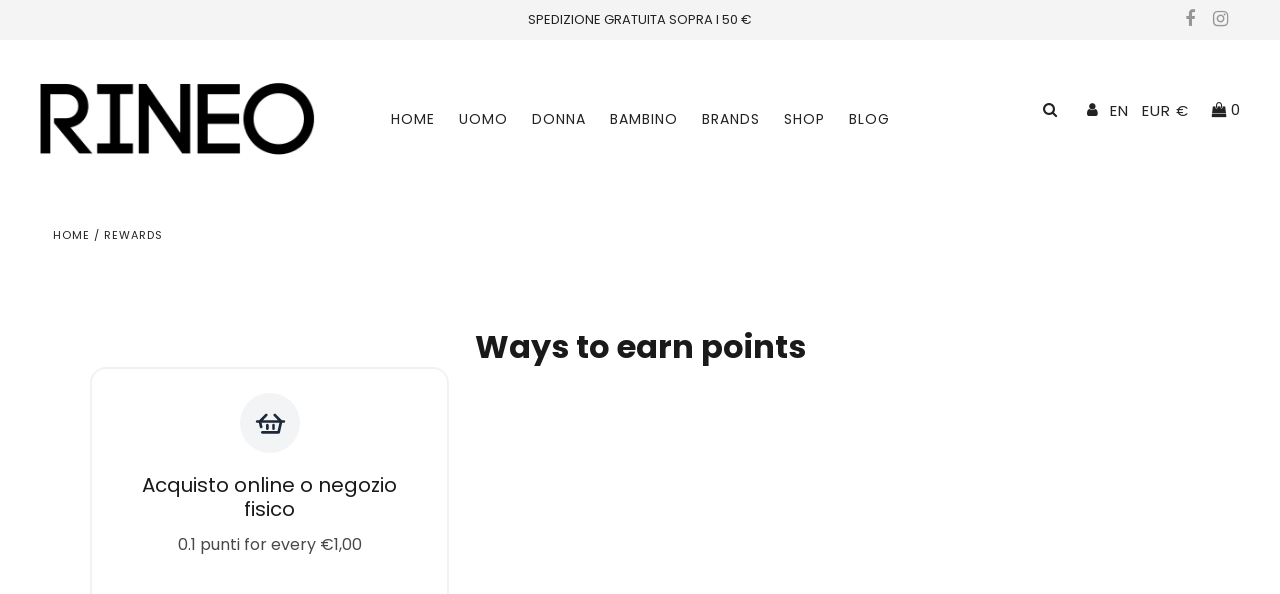

--- FILE ---
content_type: text/css
request_url: https://www.rineo.it/cdn/shop/t/4/assets/stylesheet.css?v=9304297091369088501759261042
body_size: 25515
content:
/** Shopify CDN: Minification failed

Line 3339:14 Expected ":"
Line 3589:2 Expected identifier but found "*"
Line 5371:2 Expected identifier but found "*"
Line 5454:2 Expected identifier but found "*"
Line 6890:0 Comments in CSS use "/* ... */" instead of "//"
Line 6891:0 Comments in CSS use "/* ... */" instead of "//"
Line 6892:0 Comments in CSS use "/* ... */" instead of "//"
Line 7316:2 Comments in CSS use "/* ... */" instead of "//"

**/
/*
* Fashionopolism Responsive Shopify theme
* Copyright 2020, We are Underground
* www.weareunderground.com
*
*
* Gridlock v3.2.1
* A responsive CSS grid system. Part of the Formstone Library.
* http://formstone.it/gridlock/
*
* Copyright 2014 Ben Plum; MIT Licensed
*/
*, :after, :before {
  box-sizing: border-box
}

.gridlock .row {
  width: 92%;
  margin-left: auto;
  margin-right: auto
}

.gridlock .row:after {
  height: 0;
  clear: both;
  content: ".";
  display: block;
  line-height: 0;
  visibility: hidden
}

.gridlock .row .row {
  width: 102.08333333%;
  margin-left: -1.04166667%;
  margin-right: -1.04166667%
}

.gridlock .row .contained .row {
  width: 100%;
  margin-left: 0;
  margin-right: 0
}

.gridlock .row [class*=all-], .gridlock .row [class*=desktop-], .gridlock .row [class*=max-], .gridlock .row [class*=min-], .gridlock .row [class*=mobile-], .gridlock .row [class*=tablet-] {
  float: left;
  margin-left: 1.04166667%;
  margin-right: 1.04166667%
}

.gridlock .row [class*=all-].padded, .gridlock .row [class*=desktop-].padded, .gridlock .row [class*=max-].padded, .gridlock .row [class*=min-].padded, .gridlock .row [class*=mobile-].padded, .gridlock .row [class*=tablet-].padded {
  box-sizing: content-box;
  margin-left: 0;
  margin-right: 0;
  padding-left: 1.04166667%;
  padding-right: 1.04166667%
}

.gridlock .row [class*=all-].contained, .gridlock .row [class*=desktop-].contained, .gridlock .row [class*=max-].contained, .gridlock .row [class*=min-].contained, .gridlock .row [class*=mobile-].contained, .gridlock .row [class*=tablet-].contained {
  margin-left: 0;
  margin-right: 0
}

.gridlock .row [class*=all-].right, .gridlock .row [class*=desktop-].right, .gridlock .row [class*=max-].right, .gridlock .row [class*=min-].right, .gridlock .row [class*=mobile-].right, .gridlock .row [class*=tablet-].right {
  float: right
}

@media screen and (min-width:500px) {
  .gridlock .row {
    width: 480px
  }
}

@media screen and (min-width:740px) {
  .gridlock .row {
    width: 720px
  }
}

@media screen and (min-width:980px) {
  .gridlock .row {
    width: 960px
  }
}

@media screen and (min-width:1220px) {
  .gridlock .row {
    width: 1200px
  }
}

@media screen and (min-width:1680px) {
  .gridlock .row {
    width: 1400px
  }
}

@media screen and (max-width:739px) {
  .gridlock-mobile-fluid .row {
    width: 98%
  }
}

.gridlock .row .all-fifth {
  width: 17.91666667%
}

.gridlock .row .all-fourth {
  width: 22.91666667%
}

.gridlock .row .all-third {
  width: 31.25%
}

.gridlock .row .all-half {
  width: 47.91666667%
}

.gridlock .row .all-full {
  width: 97.91666667%
}

.gridlock .row .all-push-fifth {
  margin-left: 21.04166667%
}

.gridlock .row .all-push-fourth {
  margin-left: 26.04166667%
}

.gridlock .row .all-push-third {
  margin-left: 34.375%
}

.gridlock .row .all-push-half {
  margin-left: 51.04166667%
}

.gridlock .row .contained.all-fifth {
  width: 20%
}

.gridlock .row .contained.all-fourth {
  width: 25%
}

.gridlock .row .contained.all-third {
  width: 33.33333333%
}

.gridlock .row .contained.all-half {
  width: 50%
}

.gridlock .row .contained.all-full {
  width: 100%
}

.gridlock .row .contained.all-push-fifth {
  margin-left: 20%
}

.gridlock .row .contained.all-push-fourth {
  margin-left: 25%
}

.gridlock .row .contained.all-push-third {
  margin-left: 33.33333333%
}

.gridlock .row .contained.all-push-half {
  margin-left: 50%
}

.gridlock .row [class*=all-].centered {
  float: none;
  margin-left: auto;
  margin-right: auto
}

.gridlock .row .all-hide {
  display: none
}
.visually-hidden {
  display: none;
}

@media screen and (max-width:739px) {
  .gridlock .row .mobile-1 {
    width: 31.25%
  }
  .gridlock .row .mobile-2 {
    width: 64.58333333%
  }
  .gridlock .row .mobile-3 {
    width: 97.91666667%
  }
  .gridlock .row .mobile-push-1 {
    margin-left: 34.375%
  }
  .gridlock .row .mobile-push-2 {
    margin-left: 67.70833333%
  }
  .gridlock .row .contained.mobile-1 {
    width: 33.33333333%
  }
  .gridlock .row .contained.mobile-2 {
    width: 66.66666667%
  }
  .gridlock .row .contained.mobile-3 {
    width: 100%
  }
  .gridlock .row .contained.mobile-push-1 {
    margin-left: 33.33333333%
  }
  .gridlock .row .contained.mobile-push-2 {
    margin-left: 66.66666667%
  }
  .gridlock .row .mobile-fifth {
    width: 17.91666667%
  }
  .gridlock .row .mobile-fourth {
    width: 22.91666667%
  }
  .gridlock .row .mobile-third {
    width: 31.25%
  }
  .gridlock .row .mobile-half {
    width: 47.91666667%
  }
  .gridlock .row .mobile-full {
    width: 97.91666667%
  }
  .gridlock .row .mobile-push-fifth {
    margin-left: 21.04166667%
  }
  .gridlock .row .mobile-push-fourth {
    margin-left: 26.04166667%
  }
  .gridlock .row .mobile-push-third {
    margin-left: 34.375%
  }
  .gridlock .row .mobile-push-half {
    margin-left: 51.04166667%
  }
  .gridlock .row .contained.mobile-fifth {
    width: 20%
  }
  .gridlock .row .contained.mobile-fourth {
    width: 25%
  }
  .gridlock .row .contained.mobile-third {
    width: 33.33333333%
  }
  .gridlock .row .contained.mobile-half {
    width: 50%
  }
  .gridlock .row .contained.mobile-full {
    width: 100%
  }
  .gridlock .row .contained.mobile-push-fifth {
    margin-left: 20%
  }
  .gridlock .row .contained.mobile-push-fourth {
    margin-left: 25%
  }
  .gridlock .row .contained.mobile-push-third {
    margin-left: 33.33333333%
  }
  .gridlock .row .contained.mobile-push-half {
    margin-left: 50%
  }
  .gridlock .row [class*=mobile-].centered {
    float: none;
    margin-left: auto;
    margin-right: auto
  }
  .gridlock .row .mobile-hide {
    display: none
  }
}

@media screen and (max-width:499px) {
  .gridlock .row .min-1 {
    width: 31.25%
  }
  .gridlock .row .min-2 {
    width: 64.58333333%
  }
  .gridlock .row .min-3 {
    width: 97.91666667%
  }
  .gridlock .row .min-push-1 {
    margin-left: 34.375%
  }
  .gridlock .row .min-push-2 {
    margin-left: 67.70833333%
  }
  .gridlock .row .contained.min-1 {
    width: 33.33333333%
  }
  .gridlock .row .contained.min-2 {
    width: 66.66666667%
  }
  .gridlock .row .contained.min-3 {
    width: 100%
  }
  .gridlock .row .contained.min-push-1 {
    margin-left: 33.33333333%
  }
  .gridlock .row .contained.min-push-2 {
    margin-left: 66.66666667%
  }
  .gridlock .row .min-fifth {
    width: 17.91666667%
  }
  .gridlock .row .min-fourth {
    width: 22.91666667%
  }
  .gridlock .row .min-third {
    width: 31.25%
  }
  .gridlock .row .min-half {
    width: 47.91666667%
  }
  .gridlock .row .min-full {
    width: 97.91666667%
  }
  .gridlock .row .min-push-fifth {
    margin-left: 21.04166667%
  }
  .gridlock .row .min-push-fourth {
    margin-left: 26.04166667%
  }
  .gridlock .row .min-push-third {
    margin-left: 34.375%
  }
  .gridlock .row .min-push-half {
    margin-left: 51.04166667%
  }
  .gridlock .row .contained.min-fifth {
    width: 20%
  }
  .gridlock .row .contained.min-fourth {
    width: 25%
  }
  .gridlock .row .contained.min-third {
    width: 33.33333333%
  }
  .gridlock .row .contained.min-half {
    width: 50%
  }
  .gridlock .row .contained.min-full {
    width: 100%
  }
  .gridlock .row .contained.min-push-fifth {
    margin-left: 20%
  }
  .gridlock .row .contained.min-push-fourth {
    margin-left: 25%
  }
  .gridlock .row .contained.min-push-third {
    margin-left: 33.33333333%
  }
  .gridlock .row .contained.min-push-half {
    margin-left: 50%
  }
  .gridlock .row [class*=min-].centered {
    float: none;
    margin-left: auto;
    margin-right: auto
  }
  .gridlock .row .min-hide {
    display: none
  }
}

@media screen and (min-width:740px) and (max-width:979px) {
  .gridlock .row .tablet-1 {
    width: 14.58333333%
  }
  .gridlock .row .tablet-2 {
    width: 31.25%
  }
  .gridlock .row .tablet-3 {
    width: 47.91666667%
  }
  .gridlock .row .tablet-4 {
    width: 64.58333333%
  }
  .gridlock .row .tablet-5 {
    width: 81.25%
  }
  .gridlock .row .tablet-6 {
    width: 97.91666667%
  }
  .gridlock .row .tablet-push-1 {
    margin-left: 17.70833333%
  }
  .gridlock .row .tablet-push-2 {
    margin-left: 34.375%
  }
  .gridlock .row .tablet-push-3 {
    margin-left: 51.04166667%
  }
  .gridlock .row .tablet-push-4 {
    margin-left: 67.70833333%
  }
  .gridlock .row .tablet-push-5 {
    margin-left: 84.375%
  }
  .gridlock .row .contained.tablet-1 {
    width: 16.66666667%
  }
  .gridlock .row .contained.tablet-2 {
    width: 33.33333333%
  }
  .gridlock .row .contained.tablet-3 {
    width: 50%
  }
  .gridlock .row .contained.tablet-4 {
    width: 66.66666667%
  }
  .gridlock .row .contained.tablet-5 {
    width: 83.33333333%
  }
  .gridlock .row .contained.tablet-6 {
    width: 100%
  }
  .gridlock .row .contained.tablet-push-1 {
    margin-left: 16.66666667%
  }
  .gridlock .row .contained.tablet-push-2 {
    margin-left: 33.33333333%
  }
  .gridlock .row .contained.tablet-push-3 {
    margin-left: 50%
  }
  .gridlock .row .contained.tablet-push-4 {
    margin-left: 66.66666667%
  }
  .gridlock .row .contained.tablet-push-5 {
    margin-left: 83.33333333%
  }
  .gridlock .row .tablet-fifth {
    width: 17.91666667%
  }
  .gridlock .row .tablet-fourth {
    width: 22.91666667%
  }
  .gridlock .row .tablet-third {
    width: 31.25%
  }
  .gridlock .row .tablet-three-quarter {
    width: 72.9%
  }
  .gridlock .row .tablet-two-thirds {
    width: 64.5%
  }
  .gridlock .row .tablet-half {
    width: 47.91666667%
  }
  .gridlock .row .tablet-full {
    width: 97.91666667%
  }
  .gridlock .row .tablet-push-fifth {
    margin-left: 21.04166667%
  }
  .gridlock .row .tablet-push-fourth {
    margin-left: 26.04166667%
  }
  .gridlock .row .tablet-push-third {
    margin-left: 34.375%
  }
  .gridlock .row .tablet-push-half {
    margin-left: 51.04166667%
  }
  .gridlock .row .contained.tablet-fifth {
    width: 20%
  }
  .gridlock .row .contained.tablet-fourth {
    width: 25%
  }
  .gridlock .row .contained.tablet-third {
    width: 33.33333333%
  }
  .gridlock .row .contained.tablet-half {
    width: 50%
  }
  .gridlock .row .contained.tablet-full {
    width: 100%
  }
  .gridlock .row .contained.tablet-push-fifth {
    margin-left: 20%
  }
  .gridlock .row .contained.tablet-push-fourth {
    margin-left: 25%
  }
  .gridlock .row .contained.tablet-push-third {
    margin-left: 33.33333333%
  }
  .gridlock .row .contained.tablet-push-half {
    margin-left: 50%
  }
  .gridlock .row [class*=tablet-].centered {
    float: none;
    margin-left: auto;
    margin-right: auto
  }
  .gridlock .row .tablet-hide {
    display: none !important
  }
}

@media screen and (min-width:980px) {
  .gridlock .row .desktop-1 {
    width: 6.25%
  }
  .gridlock .row .desktop-2 {
    width: 14.58333333%
  }
  .gridlock .row .desktop-3 {
    width: 22.91666667%
  }
  .gridlock .row .desktop-4 {
    width: 31.25%
  }
  .gridlock .row .desktop-5 {
    width: 39.58333333%
  }
  .gridlock .row .desktop-6 {
    width: 47.91666667%
  }
  .gridlock .row .desktop-7 {
    width: 56.25%
  }
  .gridlock .row .desktop-8 {
    width: 64.58333333%
  }
  .gridlock .row .desktop-9 {
    width: 72.91666667%
  }
  .gridlock .row .desktop-10 {
    width: 81.25%
  }
  .gridlock .row .desktop-11 {
    width: 89.58333333%
  }
  .gridlock .row .desktop-12 {
    width: 97.91666667%
  }
  .gridlock .row .desktop-push-1 {
    margin-left: 9.375%
  }
  .gridlock .row .desktop-push-2 {
    margin-left: 17.70833333%
  }
  .gridlock .row .desktop-push-3 {
    margin-left: 26.04166667%
  }
  .gridlock .row .desktop-push-4 {
    margin-left: 34.375%
  }
  .gridlock .row .desktop-push-5 {
    margin-left: 42.70833333%
  }
  .gridlock .row .desktop-push-6 {
    margin-left: 51.04166667%
  }
  .gridlock .row .desktop-push-7 {
    margin-left: 59.375%
  }
  .gridlock .row .desktop-push-8 {
    margin-left: 67.70833333%
  }
  .gridlock .row .desktop-push-9 {
    margin-left: 76.04166667%
  }
  .gridlock .row .desktop-push-10 {
    margin-left: 84.375%
  }
  .gridlock .row .desktop-push-11 {
    margin-left: 92.70833333%
  }
  .gridlock .row .contained.desktop-1 {
    width: 8.33333333%
  }
  .gridlock .row .contained.desktop-2 {
    width: 16.66666667%
  }
  .gridlock .row .contained.desktop-3 {
    width: 25%
  }
  .gridlock .row .contained.desktop-4 {
    width: 33.33333333%
  }
  .gridlock .row .contained.desktop-5 {
    width: 41.66666667%
  }
  .gridlock .row .contained.desktop-6 {
    width: 50%
  }
  .gridlock .row .contained.desktop-7 {
    width: 58.33333333%
  }
  .gridlock .row .contained.desktop-8 {
    width: 66.66666667%
  }
  .gridlock .row .contained.desktop-9 {
    width: 75%
  }
  .gridlock .row .contained.desktop-10 {
    width: 83.33333333%
  }
  .gridlock .row .contained.desktop-11 {
    width: 91.66666667%
  }
  .gridlock .row .contained.desktop-12 {
    width: 100%
  }
  .gridlock .row .contained.desktop-push-1 {
    margin-left: 8.33333333%
  }
  .gridlock .row .contained.desktop-push-2 {
    margin-left: 16.66666667%
  }
  .gridlock .row .contained.desktop-push-3 {
    margin-left: 25%
  }
  .gridlock .row .contained.desktop-push-4 {
    margin-left: 33.33333333%
  }
  .gridlock .row .contained.desktop-push-5 {
    margin-left: 41.66666667%
  }
  .gridlock .row .contained.desktop-push-6 {
    margin-left: 50%
  }
  .gridlock .row .contained.desktop-push-7 {
    margin-left: 58.33333333%
  }
  .gridlock .row .contained.desktop-push-8 {
    margin-left: 66.66666667%
  }
  .gridlock .row .contained.desktop-push-9 {
    margin-left: 75%
  }
  .gridlock .row .contained.desktop-push-10 {
    margin-left: 83.33333333%
  }
  .gridlock .row .contained.desktop-push-11 {
    margin-left: 91.66666667%
  }
  .gridlock .row .desktop-fifth {
    width: 17.91666667%
  }
  .gridlock .row .desktop-fourth {
    width: 22.91666667%
  }
  .gridlock .row .desktop-third {
    width: 31.25%
  }
  .gridlock .row .desktop-half {
    width: 47.91666667%
  }
  .gridlock .row .desktop-full {
    width: 97.91666667%
  }
  .gridlock .row .desktop-push-fifth {
    margin-left: 21.04166667%
  }
  .gridlock .row .desktop-push-fourth {
    margin-left: 26.04166667%
  }
  .gridlock .row .desktop-push-third {
    margin-left: 34.375%
  }
  .gridlock .row .desktop-push-half {
    margin-left: 51.04166667%
  }
  .gridlock .row .contained.desktop-fifth {
    width: 20%
  }
  .gridlock .row .contained.desktop-fourth {
    width: 25%
  }
  .gridlock .row .contained.desktop-third {
    width: 33.33333333%
  }
  .gridlock .row .contained.desktop-half {
    width: 50%
  }
  .gridlock .row .contained.desktop-full {
    width: 100%
  }
  .gridlock .row .contained.desktop-push-fifth {
    margin-left: 20%
  }
  .gridlock .row .contained.desktop-push-fourth {
    margin-left: 25%
  }
  .gridlock .row .contained.desktop-push-third {
    margin-left: 33.33333333%
  }
  .gridlock .row .contained.desktop-push-half {
    margin-left: 50%
  }
  .gridlock .row [class*=desktop-].centered {
    float: none;
    margin-left: auto;
    margin-right: auto
  }
  .gridlock .row .desktop-hide {
    display: none !important
  }
}

@media screen and (min-width:1220px) {
  .gridlock .row .max-1 {
    width: 6.25%
  }
  .gridlock .row .max-2 {
    width: 14.58333333%
  }
  .gridlock .row .max-3 {
    width: 22.91666667%
  }
  .gridlock .row .max-4 {
    width: 31.25%
  }
  .gridlock .row .max-5 {
    width: 39.58333333%
  }
  .gridlock .row .max-6 {
    width: 47.91666667%
  }
  .gridlock .row .max-7 {
    width: 56.25%
  }
  .gridlock .row .max-8 {
    width: 64.58333333%
  }
  .gridlock .row .max-9 {
    width: 72.91666667%
  }
  .gridlock .row .max-10 {
    width: 81.25%
  }
  .gridlock .row .max-11 {
    width: 89.58333333%
  }
  .gridlock .row .max-12 {
    width: 97.91666667%
  }
  .gridlock .row .max-push-1 {
    margin-left: 9.375%
  }
  .gridlock .row .max-push-2 {
    margin-left: 17.70833333%
  }
  .gridlock .row .max-push-3 {
    margin-left: 26.04166667%
  }
  .gridlock .row .max-push-4 {
    margin-left: 34.375%
  }
  .gridlock .row .max-push-5 {
    margin-left: 42.70833333%
  }
  .gridlock .row .max-push-6 {
    margin-left: 51.04166667%
  }
  .gridlock .row .max-push-7 {
    margin-left: 59.375%
  }
  .gridlock .row .max-push-8 {
    margin-left: 67.70833333%
  }
  .gridlock .row .max-push-9 {
    margin-left: 76.04166667%
  }
  .gridlock .row .max-push-10 {
    margin-left: 84.375%
  }
  .gridlock .row .max-push-11 {
    margin-left: 92.70833333%
  }
  .gridlock .row .contained.max-1 {
    width: 8.33333333%
  }
  .gridlock .row .contained.max-2 {
    width: 16.66666667%
  }
  .gridlock .row .contained.max-3 {
    width: 25%
  }
  .gridlock .row .contained.max-4 {
    width: 33.33333333%
  }
  .gridlock .row .contained.max-5 {
    width: 41.66666667%
  }
  .gridlock .row .contained.max-6 {
    width: 50%
  }
  .gridlock .row .contained.max-7 {
    width: 58.33333333%
  }
  .gridlock .row .contained.max-8 {
    width: 66.66666667%
  }
  .gridlock .row .contained.max-9 {
    width: 75%
  }
  .gridlock .row .contained.max-10 {
    width: 83.33333333%
  }
  .gridlock .row .contained.max-11 {
    width: 91.66666667%
  }
  .gridlock .row .contained.max-12 {
    width: 100%
  }
  .gridlock .row .contained.max-push-1 {
    margin-left: 8.33333333%
  }
  .gridlock .row .contained.max-push-2 {
    margin-left: 16.66666667%
  }
  .gridlock .row .contained.max-push-3 {
    margin-left: 25%
  }
  .gridlock .row .contained.max-push-4 {
    margin-left: 33.33333333%
  }
  .gridlock .row .contained.max-push-5 {
    margin-left: 41.66666667%
  }
  .gridlock .row .contained.max-push-6 {
    margin-left: 50%
  }
  .gridlock .row .contained.max-push-7 {
    margin-left: 58.33333333%
  }
  .gridlock .row .contained.max-push-8 {
    margin-left: 66.66666667%
  }
  .gridlock .row .contained.max-push-9 {
    margin-left: 75%
  }
  .gridlock .row .contained.max-push-10 {
    margin-left: 83.33333333%
  }
  .gridlock .row .contained.max-push-11 {
    margin-left: 91.66666667%
  }
  .gridlock .row .max-fifth {
    width: 17.91666667%
  }
  .gridlock .row .max-fourth {
    width: 22.91666667%
  }
  .gridlock .row .max-third {
    width: 31.25%
  }
  .gridlock .row .max-half {
    width: 47.91666667%
  }
  .gridlock .row .max-full {
    width: 97.91666667%
  }
  .gridlock .row .max-push-fifth {
    margin-left: 21.04166667%
  }
  .gridlock .row .max-push-fourth {
    margin-left: 26.04166667%
  }
  .gridlock .row .max-push-third {
    margin-left: 34.375%
  }
  .gridlock .row .max-push-half {
    margin-left: 51.04166667%
  }
  .gridlock .row .contained.max-fifth {
    width: 20%
  }
  .gridlock .row .contained.max-fourth {
    width: 25%
  }
  .gridlock .row .contained.max-third {
    width: 33.33333333%
  }
  .gridlock .row .contained.max-half {
    width: 50%
  }
  .gridlock .row .contained.max-full {
    width: 100%
  }
  .gridlock .row .contained.max-push-fifth {
    margin-left: 20%
  }
  .gridlock .row .contained.max-push-fourth {
    margin-left: 25%
  }
  .gridlock .row .contained.max-push-third {
    margin-left: 33.33333333%
  }
  .gridlock .row .contained.max-push-half {
    margin-left: 50%
  }
  .gridlock .row [class*=max-].centered {
    float: none;
    margin-left: auto;
    margin-right: auto
  }
  .gridlock .row .max-hide {
    display: none
  }
}

.gridlock-fluid .row {
  width: 98%
}

@media screen and (min-width:740px) {
  .homepage-promo.desktop-12.tablet-6.mobile-3.centered {
    width: 100% !important
  }
  .homepage-promo.desktop-6.tablet-3.mobile-3.centered {
    width: 50% !important
  }
  .homepage-promo.desktop-4.tablet-2.mobile-3.centered {
    width: 33.33333333% !important
  }
  .homepage-promo.desktop-3.tablet-1.mobile-3.centered {
    width: 25% !important
  }
}

@media screen and (max-width:740px) {
  .gridlock-fluid .mobile-3.centered {
    float: left !important;
    margin-left: 1.04166667% !important;
    margin-right: 1.04166667% !important
  }
}

.gridlock-fluid .centered {
  display: inline-block
}

* {
  margin: 0;
}
:focus {
  outline: rgba(0,0,0,0) dashed 1px !important;
  outline-offset: -1px !important;
}
@media (pointer: coarse) {
  *:focus {
    outline: none;
  }
}

/* Assign font picker families from theme settings */





@font-face {
  font-family: Poppins;
  font-weight: 400;
  font-style: normal;
  src: url("//www.rineo.it/cdn/fonts/poppins/poppins_n4.0ba78fa5af9b0e1a374041b3ceaadf0a43b41362.woff2?h1=cmluZW8uYml6&h2=cmluZW8uaXQ&h3=cmluZW8tY2FsemF0dXJlLmFjY291bnQubXlzaG9waWZ5LmNvbQ&hmac=8e9d737205d2a541ec0c499c4483adb9ecc80bccd1961c6cc9d3f60ad14d10cd") format("woff2"),
       url("//www.rineo.it/cdn/fonts/poppins/poppins_n4.214741a72ff2596839fc9760ee7a770386cf16ca.woff?h1=cmluZW8uYml6&h2=cmluZW8uaXQ&h3=cmluZW8tY2FsemF0dXJlLmFjY291bnQubXlzaG9waWZ5LmNvbQ&hmac=313df277a1cf9902c2b38a4c1659de4d41bf51516b599a3cb20065126196fa3d") format("woff");
}

@font-face {
  font-family: Poppins;
  font-weight: 400;
  font-style: normal;
  src: url("//www.rineo.it/cdn/fonts/poppins/poppins_n4.0ba78fa5af9b0e1a374041b3ceaadf0a43b41362.woff2?h1=cmluZW8uYml6&h2=cmluZW8uaXQ&h3=cmluZW8tY2FsemF0dXJlLmFjY291bnQubXlzaG9waWZ5LmNvbQ&hmac=8e9d737205d2a541ec0c499c4483adb9ecc80bccd1961c6cc9d3f60ad14d10cd") format("woff2"),
       url("//www.rineo.it/cdn/fonts/poppins/poppins_n4.214741a72ff2596839fc9760ee7a770386cf16ca.woff?h1=cmluZW8uYml6&h2=cmluZW8uaXQ&h3=cmluZW8tY2FsemF0dXJlLmFjY291bnQubXlzaG9waWZ5LmNvbQ&hmac=313df277a1cf9902c2b38a4c1659de4d41bf51516b599a3cb20065126196fa3d") format("woff");
}

@font-face {
  font-family: Poppins;
  font-weight: 400;
  font-style: normal;
  src: url("//www.rineo.it/cdn/fonts/poppins/poppins_n4.0ba78fa5af9b0e1a374041b3ceaadf0a43b41362.woff2?h1=cmluZW8uYml6&h2=cmluZW8uaXQ&h3=cmluZW8tY2FsemF0dXJlLmFjY291bnQubXlzaG9waWZ5LmNvbQ&hmac=8e9d737205d2a541ec0c499c4483adb9ecc80bccd1961c6cc9d3f60ad14d10cd") format("woff2"),
       url("//www.rineo.it/cdn/fonts/poppins/poppins_n4.214741a72ff2596839fc9760ee7a770386cf16ca.woff?h1=cmluZW8uYml6&h2=cmluZW8uaXQ&h3=cmluZW8tY2FsemF0dXJlLmFjY291bnQubXlzaG9waWZ5LmNvbQ&hmac=313df277a1cf9902c2b38a4c1659de4d41bf51516b599a3cb20065126196fa3d") format("woff");
}


  @font-face {
  font-family: Poppins;
  font-weight: 700;
  font-style: normal;
  src: url("//www.rineo.it/cdn/fonts/poppins/poppins_n7.56758dcf284489feb014a026f3727f2f20a54626.woff2?h1=cmluZW8uYml6&h2=cmluZW8uaXQ&h3=cmluZW8tY2FsemF0dXJlLmFjY291bnQubXlzaG9waWZ5LmNvbQ&hmac=f8aa70967849e83a7f1ffe3dc29fed1cecc10fcd0507ecb4a80ee76a4d64a685") format("woff2"),
       url("//www.rineo.it/cdn/fonts/poppins/poppins_n7.f34f55d9b3d3205d2cd6f64955ff4b36f0cfd8da.woff?h1=cmluZW8uYml6&h2=cmluZW8uaXQ&h3=cmluZW8tY2FsemF0dXJlLmFjY291bnQubXlzaG9waWZ5LmNvbQ&hmac=edb26af6191053a2059a4ca3d9ce6137e7e5bc3742965a3d5bdd8d337e817403") format("woff");
}




  @font-face {
  font-family: Poppins;
  font-weight: 400;
  font-style: italic;
  src: url("//www.rineo.it/cdn/fonts/poppins/poppins_i4.846ad1e22474f856bd6b81ba4585a60799a9f5d2.woff2?h1=cmluZW8uYml6&h2=cmluZW8uaXQ&h3=cmluZW8tY2FsemF0dXJlLmFjY291bnQubXlzaG9waWZ5LmNvbQ&hmac=ee963017a8f78cccd3a3ad186091839e763678dff6d9bfd87fa2cf9bf2ea09b4") format("woff2"),
       url("//www.rineo.it/cdn/fonts/poppins/poppins_i4.56b43284e8b52fc64c1fd271f289a39e8477e9ec.woff?h1=cmluZW8uYml6&h2=cmluZW8uaXQ&h3=cmluZW8tY2FsemF0dXJlLmFjY291bnQubXlzaG9waWZ5LmNvbQ&hmac=7a806e33a8cf64f7cbba85a477785d29b9390a918b146afc4647fb1a106b5c4c") format("woff");
}




  @font-face {
  font-family: Poppins;
  font-weight: 700;
  font-style: italic;
  src: url("//www.rineo.it/cdn/fonts/poppins/poppins_i7.42fd71da11e9d101e1e6c7932199f925f9eea42d.woff2?h1=cmluZW8uYml6&h2=cmluZW8uaXQ&h3=cmluZW8tY2FsemF0dXJlLmFjY291bnQubXlzaG9waWZ5LmNvbQ&hmac=52a289af777cacf042240b97d9c24bff52bf052f72ee6d77406f9603fa5ba037") format("woff2"),
       url("//www.rineo.it/cdn/fonts/poppins/poppins_i7.ec8499dbd7616004e21155106d13837fff4cf556.woff?h1=cmluZW8uYml6&h2=cmluZW8uaXQ&h3=cmluZW8tY2FsemF0dXJlLmFjY291bnQubXlzaG9waWZ5LmNvbQ&hmac=5c2ecdc116552f67ec9e656526efbc527d978d46a13781ee81656aece02c1c2e") format("woff");
}



html, body {
  height: 100%;
}

.no-fouc {
  display: none;
}

.load-wait {
  width: 100%;
  text-align: center;
  margin-top: 50px;
  font-size: 50px;
  color: #ddd;
  margin-bottom: 50px;
}

.hide {
  display: none;
}

.right {
  float: right;
}

.left {
  float: left;
}

.center {
  text-align: center;
}

.mb0 {
  margin-bottom: 0;
}

.visually-hidden {
  position: absolute !important;
  overflow: hidden;
  clip: rect(0 0 0 0);
  height: 1px;
  width: 1px;
  margin: -1px;
  padding: 0;
  border: 0;
}

.visually-hidden--inline {
  margin: 0;
  height: 1em;
}

.visually-hidden--static {
  position: static !important;
}

.hr-or {
  border: none;
  border-top: 1px solid #e5e5e5;
  width: 14.375rem;
  margin: 1.5625rem auto;
  overflow: visible;
  margin: 16px 0;
  width: 100%;
}

.hr-or:after {
  content: attr(data-content);
  position: relative;
  top: -10px;
  left: 50%;
  transform: translateX(-50%);
  width: 2.5rem;
  font-weight: 500;
  background-color: #ffffff;
  -moz-osx-font-smoothing: grayscale;
  -webkit-font-smoothing: antialiased;
  letter-spacing: .2px;
  text-align: center;
  display: inline-block;
}

body {
  color: #222222;
  background: #ffffff;
  font-size: 15px;
  font-family:Poppins;
  font-weight: 400;
  -webkit-font-smoothing: antialiased;
  -webkit-text-size-adjust: 100%; /* Stops Mobile Safari from auto-adjusting font-sizes */
  margin: 0! important;
  line-height: 1.6em;
}

img {
  max-width: 100%;
  border: 0;
}

img[data-sizes="auto"] {
  display: block;
  width: 100%;
}

.box-ratio {
  display: block;
  height: 0;
  width: 100%;
  overflow: hidden;
  background-color: #f1f1f1;
}

.product .box-ratio {
  background-color: white;
}

.box-ratio img {
  background-color: white;
}

.lazyload-fade {
  opacity: 0;
  transition: opacity 200ms;
}

.lazyload-fade.lazyloaded {
  opacity: 1;
}

h1, h2, h3, h4, h5, h6 {
  color: #222222;
  font-family:Poppins;
  font-weight: 400;
  margin-top: 0;
  line-height: normal;
}

h1 a, h2 a, h3 a, h4 a, h5 a, h6 a {
  font-weight: inherit;
  color: #222222 !important;
}

h1 { font-size: 32px; }
h2 { font-size: 28px; }
h3 { font-size: 24px; }
h4 { font-size: 20px; }
h5 { font-size: 18px; }

h1, h2, h3, h4, h5, h6, p, dl, hr, ol, ul, pre, table, address, fieldset { margin-bottom: 5px; }

p {
  font-size: 15px;
  margin-bottom: 10px;
}

strong {
  font-weight: bold;
}

em {
  font-style: italic;
}

pre {
  font-family: Poppins;
  font-size: 13px;
  font-weight: bold;
}

.text-left {
  text-align: left;
}

.text-center {
  text-align: center;
}

.text-right {
  text-align: right;
}

a {
  text-decoration: none;
  color: #686868;
  outline: 0;
  transition: all .25s ease-in-out;
  
}

a:hover {
  color: #222222;
  
}

a:visited {
  color:#686868;
  
}

a:focus { outline: none; }

/* .row hr, .row p, .row ul, .row ol, .row dl, .row pre, .row address, .row table, .row form {margin-bottom: 1.6em;} */

dt {
  font-weight: bold;
}

ol {
  padding: 0;
  margin-left: 0;
  text-indent: 0;
  list-style-position: inside;
}

ul {
  padding: 0;
  margin: 0;
  list-style: disc inside;
}

blockquote {
  font-family: Poppins;
  font-size: 18px;
  line-height: 24px;
  font-style: italic;
  padding-left: 35px;
  color: #999;
  margin: .5em 0 .5em 0;
}

hr {
  background:#e5e5e5;
  border: none;
  color: #e5e5e5;
  display: block;
  height: 1px;
  margin-top: 20px;
  width: 100%;
}

.clear {
  clear: both;
  display: block;
  overflow: hidden;
  visibility: hidden;
  width: 0;
  height: 0;
}

.clearfix:after {
  content: ".";
  display: block;
  height: 0;
  clear: both;
  visibility: hidden;
}

/* NO JS Helpers
================================================== */
.js-focus-hidden:focus {
  outline: none;
}

.no-js .no-fouc {
  visibility: visible;
  display: block;
}

.no-js .box-ratio {
  display: none;
}

.no-js .load-wait {
  display: none;
}

.no-js .flexslider .slides img.lazyload,
.no-js .product-main-image img.lazyload {
 opacity: 1;
}

.no-js .product-thumbnails .lazyload {
  display: none;
}

.no-js .vantage-accordion .product-accordion-content {
  display: block;
}

.no-js .collection-carousel {
 text-align: center;
}

.no-js .collection-carousel .lazyOwl {
  width: 14.5833333333333333%;
  display: inline-block;
}

.no-js .shifter-navigation {
  display: none;
}

.no-js #shopify-section-mobile-navigation {
  display: none;
}

.no-js .product-car {
  width: 15%;
  display: inline-block;
}

.no-js .product-collection-carousel {
  margin: 0 auto;
  text-align: center;
}

/* Primary Buttons
================================================== */

.button,
button,
input[type="submit"],
input[type="reset"],
input[type="button"] {
  background: #686868;
  color: #ffffff;
  font-size: px;
  font-weight: 400;
  font-family: Poppins;
  border: 0;
  border-radius: 3px! important;
  transition: all .25s ease-in-out;
  -webkit-appearance: none;
  display: inline-block;
  width: auto;
  padding: 0 15px;
  letter-spacing: 1px;
  text-decoration: none;
  cursor: pointer;
  margin-bottom: 10px;
  height: 44px;
  line-height: 44px;
}

.button:hover,
button:hover,
input[type="submit"]:hover,
input[type="reset"]:hover,
input[type="button"]:hover {
  color: #ffffff;
  background: #222222;
}

.secondary-button {
  color: #222222! important;
  background: #ddd! important;
}

.secondary-button:hover {
  color: ! important;
  background: #ccc! important;
}


a.button:visited {
  background: #686868;
  color: #ffffff;
}

/* #Forms
================================================== */

form {
  margin-bottom: 0;
}

fieldset {
  margin-bottom: 20px;
}

input[type="text"],
input[type="password"],
input[type="email"],
textarea,
select {
  border: 1px solid #e5e5e5;
  height: 40px;
  line-height: 40px;
  outline: none;
  font: 13px Poppins;
  color: #222222;
  margin: 0;
  width: 100%;
  max-width: 100%;
  display: block;
  border-radius: 3px;
  margin-bottom: 10px;
  background: transparent;
  height: 40px;
}

select {
  padding: 0;
}

input[type="text"]:focus,
input[type="password"]:focus,
input[type="email"]:focus,
textarea:focus {
  -moz-box-shadow: 0 0 3px rgba(0,0,0,.2);
  -webkit-box-shadow: 0 0 3px rgba(0,0,0,.2);
  box-shadow:  0 0 3px rgba(0,0,0,.2);
  min-height: 32px;
}

textarea {
  min-height: 60px;
  min-width: 300px;
}

label,
legend {
  display: block;
  font-weight: bold;
  font-size: 13px;
}

input[type="checkbox"] {
  display: inline;
}

label span,
legend span {
  font-weight: normal;
  font-size: 13px;
  color: #222222;
}

input[type=text],
input[type=password],
input[type=email],
input[type=url],
input[type=number] {
  width: 100%;
  background: transparent;
  border: 1px solid #e5e5e5;
  margin: 0px;
  margin-bottom: 20px;
  max-width: 100%;
  text-indent: 10px;
  outline: none;
  height: 40px;
  line-height: 40px;
}

textarea {
  width: 100%;
  background: transparent;
  border: 1px solid #e5e5e5;
  height: 200px;
  margin: 0px;
  margin-bottom: 40px;
  max-width: 100%;
  text-indent: 10px;
  padding: 10px 0;
  outline: none;
  min-height: 60px;
}

/* =============== */
/* = Start CSS = */
/* =============== */
.header-section {
  background: #ffffff;
}

header {
  background: #ffffff;
  transition: all .25s ease-in-out;
  position: relative;
  padding-top: 10px;
}

header.theme-header.stickynav {
    width: 100%;
    z-index: 20;
}

#top-bar {
  text-align: center;
  line-height: 30px;
  background: #f4f4f4;
  padding: 5px;
  color: #222222;
}

#top-bar a {
  color: #222222;
}

#top-bar p {
  margin-bottom: 0;
}

header #q {
  height: 40px;
  line-height: 38px;
  text-indent: 0;
  margin-bottom: 0;
  border: 1px solid #e5e5e5;
  border-radius: 0;
  color: #222222;
  text-indent: 0;
  padding: 0 0 0 5px;
}

header #q::-webkit-input-placeholder {
  color: #222222;
}

header #q:-moz-placeholder { /* Firefox 18- */
  color: #222222;
}

header #q::-moz-placeholder {  /* Firefox 19+ */
  color: #222222;
}

header #q:-ms-input-placeholder {
  color: #222222;
}

.inline-large-search input#q {
    margin-bottom: 10px;
}

form.header-search-form {
    position: relative;
}

button.search-button {
    position: absolute;
    right: 0;
    top: 0;
    height: 40px;
    line-height: 40px;
    padding: 0 5px;
    width: 40px;
    background: transparent;
    color: #222222;
    margin-bottom: 0;
}

button.search-button i {
    margin-left: 0 !important;
    padding-left: 0;
}

#identity {
  padding-bottom: 10px;
}

ul#cart {
  float: right;
}

ul#cart > li {
  display: inline-block;
  margin-left: 8px;
  vertical-align: middle;
  height: 42px;
  padding: 10px 0;
}

ul#cart > li i {
  margin-left: 8px;
}

ul#cart > li a {
  display: inline-block;
  padding: 0;
  margin-left: 10px;
  text-transform: uppercase;
  color: #222222;
}

ul#cart > li a:hover {
  text-decoration: none;
  color: #969696;
}

ul#cart > li.cart-overview {
  margin-left: 0;
}

ul#cart > li.cart-overview a {
  padding-left: 0;
}



select.currency-picker {
  width: inherit;
  background: url(//www.rineo.it/cdn/shop/t/4/assets/select-arrow.png?v=112595941721225094991606338017) no-repeat right;
  border: 0;
  margin: 0;
  color: #222222;
  padding: 0 0 0 5px;
  -webkit-appearance: none;
  -moz-appearance: none;
  height: 32px;
  line-height: 32px;
  width: 60px;
}

select.currency-picker::-ms-expand {
  display:none;
}

select.currency-picker:focus::-ms-value {
  background-color: 000;
  color:#fff;
}

select.currency-picker:focus::-ms-value {
  background: #000;
  color: #fff;
}

select.currency-picker::-ms-expand {
  display: none;
}

ul#social-links {
  list-style: none;
  text-align: right;
  vertical-align: middle;
  line-height: 30px;
}

ul#social-links li {
  display: inline-block;
  margin-left: 10px;
  vertical-align: middle;
  font-size: 16px;
}

ul#social-links li a {
  text-align: right;
  display: block;
  padding: 0 0 0 5px;
  color: #969696 !important;
  text-decoration: none;
  border-bottom: 0;
}

ul#social-links li a:hover {
  color: #000000 !important;
}

ul#cart li.searchbox {
    display: block !important;
    padding: 0 !important;
}

.searchbox #q {
  position: relative;
}

.searchbox #q:after {
  font-family: FontAwesome;
  content: "\f002";
}

div#search-modal {
    height: 50vh;
    width: 50vw;
    padding: 50px;
    text-align: center;
}

div#search-modal h4 {
    margin-bottom: 50px;
}

.smallcash {
  font-size: 12px;
  margin-left: 5px;
}

#logo {
  line-height: initial;
  padding: 0;
  font-family: Poppins;
}

#logo a {
  text-decoration: none;
  color: #222222;
  display: inline-block;
  border-bottom: 0;
}

nav {
  background: #ffffff;
  font-family: Poppins;
  width: 100%;
  z-index: 5;
}

#navigation {
  padding: 0;
  position: relative;
}

ul#nav {
  list-style: none;
  width: 100%;
}

ul#nav li {
  display: inline-block;
  z-index: 21;
}

ul#nav li:hover {
  color: #969696;
  background: rgba(0,0,0,0);
}

ul#nav li a {
  font-size: 14px;
  font-weight: 400;
  color: #222222;
  display: block;
  padding: 0 10px 0 10px;
  text-transform: uppercase;
  letter-spacing: 1px;
}

ul#nav li a:hover {
  background: rgba(0,0,0,0);
  color: #969696;
  text-decoration: none;
}

ul#nav li.dropdown ul.submenu {
  display: none;
  background: #ffffff !important;
  float: left;
  position: absolute;
  z-index: 25;
  margin: 0;
  padding: 0;
  line-height: 26px !important;
  padding: 10px 0;
}

ul#nav li.dropdown > a:after {
  font-family: 'FontAwesome';
  content: "\f107";
  margin-left: 10px;
}

ul#nav li:hover ul.submenu {
  display: block;
  background: #ffffff !important;
}

ul#nav li ul.submenu li {
  background: #ffffff;
  color: #686868;
  width: 180px;
  text-align: left;
  position: relative;
  display: block;
  float: none;
}

ul#nav li ul.submenu li:hover {
  background: #f4f4f4;
}

ul#nav li ul.submenu li a:hover {
  color: #222222;
  background: #f4f4f4;
}

ul#nav li ul.submenu li a {
  text-align: left;
  font-weight: normal;
  font-family:Poppins;
  font-size: 14px;
  padding-left: 15px;
  color: #686868;
}

.submenu li:hover > ul.nested {
  display: block;
  position: absolute;
  left: 100%;
  background: #ffffff;
}

.nested {
  display: none;
  padding: 10px 0;
  top: -10px;
}

.submenu li.has_sub_menu:before {
  position: absolute;
  top: 0;
  right: 10px;
  font-family: 'FontAwesome';
  content: "\f105";
  margin-left: 10px;
}

ul.mega-stack li.sub_link > ul.nested {
  margin-left: 10px;
  padding-top: 0;
  top:  initial;
  display: block;
}

ul.mega-stack li.sub_link > ul.nested:before {
  position: initial;
  top: initial;
  content: none;
}

.rightarrow {
  position: absolute;
  right: 10px;
  top: 10px;
  font-size: 11px;
  color: ;
}

/* megamenu */
li.dropdown:hover > ul.megamenu {
  display: block;
}

.mega-container a:hover {
  background: #ffffff !important;
}

ul.megamenu {
  width: 100%;
  display: none;
  left: 0;
  position: absolute;
  background: #ffffff !important;
  z-index: 5;
  padding: 15px 0;
  text-align: left;
}

ul.megamenu li:hover {
  background: #ffffff !important;
}

ul.mega-stack {
  display: block;
  line-height: 30px !important;
  margin-bottom: 20px;
}

ul.mega-stack li {
  display: block !important;
  width: 100%;
  clear: left;
  background: #ffffff;
  line-height: 26px;
  white-space: nowrap;
  overflow: hidden;
}

ul.megamenu h4 {
  font-size: 14px;
  font-weight: ;
  color: #686868 !important;
  display: block;
  text-transform: uppercase;
  letter-spacing: 1px;
  margin-bottom: 10px;
}

ul#nav li ul.megamenu li h4 a {
  padding-left: 0;
  text-align: left;
  color: #686868 !important;
}

ul.mega-stack li a {
  text-align: left;
  font-family:Poppins;
  font-weight: normal !important;
  font-size: 14px !important;
  padding-left: 0 !important;
  color: #686868 !important;
}

ul.mega-stack li:hover {
  background: #f4f4f4 !important;
}

ul.mega-stack li a:hover {
  color: #222222 !important;
  background: #f4f4f4 !important;
}

li.has_sub_menu.edge ul.nested {
  left: initial;
  right: 100%;
}

li.edge:hover > ul.nested:before {
  left: 200%;
  margin-left: -28px;
}

#nav > a {
  display: none;
}

ul#nav li ul.megamenu div.mega-container li.desktop-3:nth-child(5n) {
  clear: left;
}

nav.inline-header ul {
    text-align: center;
}

nav.inline-header div#navigation {
    position: unset;
}

/* ============================================== */
/* ================ AJAX CART ================ */
/* ============================================== */
.js-drawer-open {
  overflow: hidden;
  height: 100%;
}

.js-drawer-open-right .is-moved-by-drawer {
  -ms-transform: translateX(-300px);
  -webkit-transform: translateX(-300px);
  transform: translateX(-300px);
}

.is-moved-by-drawer {
  transition: all 0.4s cubic-bezier(0.46, 0.01, 0.32, 1);
}

.js-drawer-open-right .drawer--right {
  display: block;
  -ms-transform: translateX(-300px);
  -webkit-transform: translateX(-300px);
  transform: translateX(-300px);
}

.drawer--right {
  width: 300px;
  right: -300px;
  border-left: 1px solid #e5e5e5;
}

.drawer {
  -webkit-transform: translateZ(0);
  will-change: transform;
  outline: 0 none;
  display: none;
  position: fixed;
  overflow-y: auto;
  overflow-x: hidden;
  -webkit-overflow-scrolling: touch;
  top: 0;
  bottom: 0;
  padding: 0 15px 15px;
  max-width: 95%;
  z-index: 22;
  color: #222222;
  background-color: #ffffff;
  transition: all 0.4s cubic-bezier(0.46, 0.01, 0.32, 1);
}

.drawer__header {
  display: table;
  height: 70px;
  width: 100%;
  margin-bottom: 15px;
  border-bottom: 1px solid #e5e5e5;
}

.table-cell {
  display: table-cell;
  vertical-align: middle;
  width: 50%;
}

.drawer__header h3 {
  margin-bottom: 0;
}

.drawer__close {
  text-align: right;
  float: right;
  cursor: pointer;
}

.ajaxcart__inner {
  margin-bottom: 30px;
}

.ajaxcart__product {
  position: relative;
  max-height: 500px;
}

#CartDrawer .row {
  padding-bottom: 15px;
  margin-bottom: 15px;
  border-bottom: 1px solid #e5e5e5;
  width: 270px;
}

.ajaxcart__product-image {
  display: block;
  overflow: hidden;
  margin-bottom: 15px;
}

.ajaxcart__product-image img {
  display: block;
  margin: 0 auto;
  max-width: 100%;
}

span.fallback-text {
  display: none;
}

input.ajaxcart__qty-num {
  display: inline-block;
  float: left;
  width: 40px;
  height: 40px;
  line-height: 40px;
  border: 1px solid #e5e5e5;
  padding: 0;
  text-align: center;
  -webkit-appearance: none;
  text-indent: 0;
  -moz-appearance: none;
  color: #222222;
  border-left: 0;
  border-right: 0;
  margin-bottom:0;
  background: transparent;
  outline: 0 none;
  border-radius: 0;
}

input.js-qty__num {
  float: left;
  display: inline-block;
  width: initial;
  height: 40px;
  line-height: 40px;
  padding: 0;
  margin: 0;
  border-left: 0;
  border-right: 0;
  text-align: center;
  min-width: initial;
  max-width: 50px;
  -webkit-appearance: none;
  -moz-appearance: none;
  text-indent: 0;
  outline: 0 none;
}

textarea#CartSpecialInstructions {
  width: 270px !important;
  max-width: 270px;
  min-width: 270px;
}

.drawer .text-right {
  line-height: 40px;
}

.cart__checkout {
  width: 100%;
  margin-top: 20px;
}

.ajaxcart__footer.row .text-right {
  line-height: initial;
}

.ajaxcart__footer.row .text-center {
  clear: left;
}
#CartDrawer .ajaxcart__footer.row p {
  margin-bottom: 10px;
}
#CartDrawer .subtotal,
#CartDrawer .discounts,
#CartDrawer .total,
#basket-right .subtotal,
#basket-right .discounts,
#basket-right .total {
  display: inline-block;
  width: 100%;
}

#CartDrawer .subtotal .title,
#CartDrawer .discounts p,
#CartDrawer .total .title,
#basket-right .subtotal .title,
#basket-right .discounts p,
#basket-right .total .title {
  padding-right: 20px;
  float: left;
  text-align: left;
  display: inline-block;
  width: 35%;
}
#CartDrawer .subtotal .subtotal-price,
#CartDrawer .discounts .cart-savings-amount,
#CartDrawer .discounts ul,
#CartDrawer .total .total-price,
#basket-right .subtotal .subtotal-price,
#basket-right .discounts .cart-savings-amount,
#basket-right .discounts ul,
#basket-right .total .total-price {
  float: right;
  text-align: right;
  display: inline-block;
  width: 64%;
  padding-right: 0;
}
#CartDrawer .cart-summary {
  margin-bottom: 15px;
}
#basket-right .cart-summary {
  margin-bottom: 15px;
  display: inline-block;
  width: 100%;
}
#basket-right .discounts ul,
#CartDrawer .discounts ul { list-style: none; }
/* =============== */
/* = index.liquid = */
/* =============== */
#content {
  margin-top: 25px;
  position: relative;
}

.notification {
  margin-top: 15px;
  margin-bottom: 15px;
  text-align: center;
}

.notification p {
  margin-bottom: 0;
}

.video-wrapper {
  position: relative;
  padding-bottom: 56.25%; /* 16:9 */
  padding-top: 25px;
  height: 0;
}

.video-wrapper iframe {
  position: absolute;
  top: 0;
  left: 0;
  width: 100%;
  height: 100%;
}

.homepage-section {
  margin-bottom: 20px;
  position: relative;
}

.homepage-section h2.section-heading {
  padding: 10px 0;
  
    border-bottom: 1px solid #e5e5e5;
  
  margin-bottom: 30px;
  text-align: center;
  width: 100%;
  position: relative;
}



.article-loop,
.product-loop {
  padding-top: 20px;
}

.homepage-promo {
  position: relative;
  z-index: 1;
  overflow: hidden;
  text-align: center;
  cursor: pointer;
  margin-bottom: 18px;
}

.homepage-promo a:hover {
    border: 0 none;
}

@media screen and (max-width: 980px) {
  .homepage-promo {
    margin-bottom: 10px;
  }
}

.homepage-promo img {
  position: relative;
  display: block;
  width: 100%;
}

.homepage-promo .caption {
  padding: 2em;
  text-transform: uppercase;
  font-size: 14px;
  -webkit-backface-visibility: hidden;
  backface-visibility: hidden;
}

.homepage-promo .caption::before,
.homepage-promo .caption::after {
  pointer-events: none;
}

.homepage-promo .caption {
  position: absolute;
  top: 0;
  left: 0;
  width: 100%;
  height: 100%;
}

.homepage-promo .caption h3 {
  font-weight: bold;
  text-transform: none;
}

.homepage-promo .caption h3,
.homepage-promo .caption p {
  margin: 0;
}

.homepage-promo .caption p {
  letter-spacing: 1px;
  text-transform: none;
}


.homepage-promo .caption img {
  -webkit-transition: opacity 0.35s;
  transition: opacity 0.35s;
}

.homepage-promo:hover img {
  opacity: 0.9;
}

.homepage-promo .caption::before,
.homepage-promo .caption::after {
  position: absolute;
  top: 30px;
  right: 30px;
  bottom: 30px;
  left: 30px;
  content: '';
  opacity: 0;
  -webkit-transition: opacity 0.35s, -webkit-transform 0.35s;
  transition: opacity 0.35s, transform 0.35s;
}

.homepage-promo .caption::before {
  -webkit-transform: scale(0,1);
  transform: scale(0,1);
}

.homepage-promo .caption::after {
  -webkit-transform: scale(1,0);
  transform: scale(1,0);
}

.homepage-promo h3 {
  padding-top: 10%;
  -webkit-transition: -webkit-transform 0.35s;
  transition: transform 0.35s;
  -webkit-transform: translate3d(0,-20px,0);
  transform: translate3d(0,-20px,0);
}

.homepage-promo p {
  padding: 10px 2.5em;
  opacity: 0;
  -webkit-transition: opacity 0.35s, -webkit-transform 0.35s;
  transition: opacity 0.35s, transform 0.35s;
  -webkit-transform: translate3d(0,20px,0);
  transform: translate3d(0,20px,0);
}

.homepage-promo:hover .caption::before,
.homepage-promo:hover .caption::after {
  opacity: 1;
  -webkit-transform: scale(1);
  transform: scale(1);
}

.homepage-promo:hover h3,
.homepage-promo:hover p {
  opacity: 1;
  -webkit-transform: translate3d(0,0,0);
  transform: translate3d(0,0,0);
}

.homepage-promo > a, .homepage-promo > a:hover {
  border: 0 none;
}

.gridlock .row .desktop-12.centered {
  width: 100% !important;
}

.product-car {
  margin: 10px;
}

.customNavigation {
  position: absolute;
  top: 0px;
  right: 0;
}

.customNavigation a {
  transition:			background-color 300ms ease-in-out;
  -moz-transition:		background-color 300ms ease-in-out;
  -webkit-transition:	background-color 300ms ease-in-out;
  -o-transition:		background-color 300ms ease-in-out;
}

.customNavigation a:hover {
  cursor: pointer;
  background: #eee;
  color: #000;
}

.customNavigation .prev {
  margin-right: 0;
  padding: 3px 10px;
  background: #000;
  color: #fff;
  display: inline-block;
}

.customNavigation .next {
  padding: 3px 10px;
  background: #000;
  color: #fff;
  margin-left: 0;
  display: inline-block;
}

.owl-buttons > div {
  color: #969696;
  border: 2px solid #f4f4f4;
  background: #f4f4f4;
  padding: 3px 10px;
  font-family: FontAwesome;
  font-size: 12px;
  display: inline-block;
  text-align: center;
  transition: all .25s ease-in-out;
}

.owl-buttons > div:hover {
  cursor: pointer;
  background: #f4f4f4;
  color: #222222;
}

.owl-prev {
  left: 0;
  position: absolute;
}

.owl-next {
  right: 0;
  position: absolute;
}

.owl-prev:before {
  content:"\f104"
}

.owl-next:before {
  content:"\f105"
}

#mobile-product-photos .owl-controls {
  position: absolute;
  width: 57px;
  top: 0;
  right: 0;
  z-index: 5;
}

.cta {
  margin-top: 20px;
  margin-bottom: 10px;
}

.cta a {
  color: ;
  font-size: ;
  padding: 14px 20px;
  background: ;
  letter-spacing: 1px;
  border-radius: 3px;
  transition: all .25s ease-in-out;
}

.cta a:hover {
  color: ;
  background: ;
}

ul.collection-tabs {
  text-align: center;
  margin: 10px 0 20px;
  list-style: none;
  position: relative;
  z-index: 2;
}

ul.collection-tabs li {
  display: inline-block !important;
  width: initial !important;
  margin: 0 10px;
  padding: 0;
}

ul.collection-tabs li a {
  color: #969696;
  border: 2px solid #f4f4f4;
  background: #f4f4f4;
  text-align: center;
  display: inline-block;
  padding: 2px 8px;
  transition: all .25s ease-in-out;
  cursor: pointer;
}

ul.collection-tabs li a:hover {
  background: #f4f4f4;
  color: #222222;
}

ul.collection-tabs li a.active {
  color: #f4f4f4;
  background: #969696;
}

ul.collection-tabs li:first-child a.active {
  margin-left: 0;
}

.product-collection-carousel .owl-controls,
.product-carousel .owl-controls {
  top: 38%;
  position: absolute;
  width: 104%;
  left: -2%;
  z-index: 5;
}

@media screen and (max-width: 740px) {
  .product-collection-carousel .owl-controls,
  .product-carousel .owl-controls {
    left: -4%;
  }
}

.parallax .row {
  display: table;
  width: 100%;
}

.parallax {
  position: relative;
  width: 100%;
  min-height: 100px;
}

.parallax-text {
  font-family: Poppins;
  line-height: initial;
  position: relative;
  z-index: 2;
}

.parallax-content {
  display: table-cell;
  float: none !important;
  vertical-align: middle;
  text-align: center;
  margin: 0 !important;
  width: 100% !important;
}

.shopify-section:last-child {
  margin-bottom: -20px !important;
}

@media screen and (min-width: 741px ) {
  .text-with-image {
    display: table-cell;
    margin-top: 10px;
    margin-bottom: 10px;
    float: none !important;
    vertical-align: middle;
  }
}

@media screen and ( max-width: 740px ) {
  .text-with-image.text_section a {
    width: initial;
  }

  .text-with-image.text_section {
      margin-top: 15px;
  }
}

.text_section {
  padding: 0 40px;
}

.text-with-image {
  line-height: 0;
}

.text-with-image .rte {
  line-height: 1.6em;
}

.text-with-image h2 {
  text-align: left;
}

.homepage-text-promo {
  margin-bottom: 20px;
  margin-top: 10px;
}

.homepage-text-promo img {
  margin-bottom: 10px;
}

@media screen and (min-width: 741px ) {
  .index-section.nbm {
    margin-bottom: 0;
  }
}

.testimonial-content {
  text-align: center;
  margin-top: 10px;
  margin-bottom: 10px;
  padding: 10px 30px;
}

.text-centered h3, .text-centered .rte {
  text-align: center;
}

.text-with-image.text_section.text-centered {
    text-align: center;
}

.testimonial-container .owl-controls {
  clear: left;
  display: block;
  text-align: center;
}

.testimonial-container .owl-controls .owl-page {
  display: inline-block;
  margin: 0 5px 10px;
  border: 1px solid #ccc;
}

.testimonial-container .owl-controls .owl-page span {
  background: #f8f8f8;
  display: block;
  width: 10px;
  height: 10px;
}

.testimonial-container .owl-controls .owl-page:hover span {
  background: #e8e8e8;
}

.testimonial-container .owl-controls .owl-page.active span {
  background: #e8e8e8;
}

/* =============== */
/* = collections = */
/* =============== */


.collection-banner img {
  width: 100%;
  object-fit: cover;
  height: 400px;
}

.collection-banner {
  height: 400px;
  position: relative;
  overflow: hidden;
}

.collection-banner .box-ratio {
  padding-bottom: 400px;
}

@media screen and (max-width: 740px) {
  .collection-banner {
    height: auto;
  }
  .collection-banner img {
    height: auto;
  }
  .collection-banner .box-ratio {
    padding-bottom: 0;
  }
}


#collection-description {
  float: left;
  padding-bottom: 10px;
  margin-bottom: 10px;
}

#collection-description h1 {
  margin-bottom: 5px;
}

@media only screen and (max-width: 1023px) {
  .col-with-sidebar {
    margin-left: 0;
  }
}
#collection-sidebar {
  clear: left;
  position: relative;
}

@media only screen and (max-width: 1023px) {
  .dropdownwrap {
    display: none;
    width: 100%;
    clear: left;
  }
  .col-with-sidebar {
    margin-left: 0;
  }
}

@media only screen and (min-width: 1024px) {
  #dropdown {
    display: none;
  }
  .dropdownwrap {
    display: block;
    position: absolute;
    top: 40px;
  }
}

#dropdown {
  margin-bottom: 20px;
  float: left;
  margin-top: -10px;
  border: 1px solid #e5e5e5;
  padding: 10px;
}

#collection-sidebar h4 {
  padding-bottom: 5px;
  margin-bottom: 5px;
}

#collection-sidebar ul {
  list-style-type: none;
  margin-bottom: 20px;
}

#collection-sidebar h1 {
  padding-bottom: 10px;
  border-bottom: 1px solid #e5e5e5;
  margin-bottom: 20px;
}

#collection-sidebar ul li a.current {
  border-bottom: 1px solid #e5e5e5;
  text-decoration: none;
}

#collection-sidebar label {
  border-bottom: 1px solid #e5e5e5;
  margin-bottom: 5px;
}

#collection-sidebar ul.sub {
  margin-bottom: 0;
}

#collection-sidebar .accordion-content,
#collection-sidebar .accordion-content2 {
  margin-bottom: 20px;
  padding-left: 5px;
}

ul.accordion-side-menu li,
.accordion-toggle2 {
  padding-bottom: 2px;
}

div#collection-sidebar .accordion-toggle,
#collection-sidebar .accordion-toggle2 {
  padding-right: 25px;
}

div#collection-sidebar .image_container {
    margin-bottom: 15px;
}

div#collection-sidebar .textnote_container {
    margin-bottom: 15px;
}

div#collection-sidebar .image_container a:hover {
    border-bottom: 0;
}

.sidebar-filter ul li.current a:before {
    content: "\f00c";
    font-family: FontAwesome;
    margin-right: 6px;
    font-size: 12px;
    color: #999;
    padding: 1px;
    width: 14px;
    display: inline-block;
}

.sidebar-filter ul li.current a:hover:before {
    content: "\f00d";
    margin-right: 6px;
    padding: 1px;
    font-size: 12px;
}

.show {
  display: none;
}

#full-width-filter ul#sortme {
  width: 100%;
  text-align: right;
}

ul#sortme h4 {
  font-weight: normal;
}

#full-width-filter .filter {
  display: inline-block;
  margin-left: 10px;
}

#full-width-filter p {
  margin-bottom: 0;
  float: left;
  display: inline-block;
  line-height: 40px;
  font-size: 12px;
}

.clearfix.filter {
  display: inline-block;
  border: 0;
}

select.styled-select {
  display: inline-block;
  width: initial;
  min-width: 160px;
  vertical-align: middle;
  border: 1px solid #e5e5e5;

  float: left;
  margin-left: 10px;
  font-size: 12px;
  height: 40px;
  padding-left: 5px;
  background: url(//www.rineo.it/cdn/shop/t/4/assets/select-arrow.png?v=112595941721225094991606338017) right no-repeat;
  -webkit-appearance: none;
  -moz-appearance: none;
}

ul#sortme li.current a {
  text-decoration: underline;
}

.collection #product-loop {
  padding-top: 0;
}

.prod-container {
  text-align: center;
}

.product-index {
  margin-bottom: 30px;
  position: relative;
}

.product-index img {
  display: block;
  margin: 0 auto 10px;
}

.first {
  clear: left;
}

.product-info  {
  text-align: center;
  margin-top: 10px;
}

.product-info h3 {
  font-size: 14px;
  letter-spacing: initial;
  padding: 0;
  
}

#product-info p {
  font-size: px;
  margin-bottom: 0;
}

#product-info a {
  text-decoration: none !important;
  text-transform: uppercase;
}

.was,
.product-compare-price,
.compare-price {
  color: #ff6d6d;
  text-decoration: line-through;
}

.was {
  display: inline;
  margin-left: 5px;
}

.variant-sku {
  margin-top: 12px;
  font-style: italic;
  font-size: 12px;
}

.onsale {
  display: inline;
  color: #ff6d6d;
}

.icn {
  line-height: 12px;
  position: absolute;
  top: -5px;
  left: -5px;
  text-transform: uppercase;
  text-align: center;
  font-size: 11px;
  padding: 5px 8px;
  font-weight: bold;
  font-size: 11px;
  min-width: 60px;
}

.new {
  z-index: 3;
  background: #686868;
  color: #ffffff;
}

.sale-item {
  z-index: 3;
  background: #222222;
  color: #ffffff;
}

.so {
  z-index: 4;
  background: #686868;
  color: #ffffff;
}

.pre-order {
  z-index: 2;
  background: #686868;
  color: #ffffff;
}

.view-full {
  width: 100%;
  text-align: right;
  float: left;
  margin-top: 10px;
  padding-top: 10px;
  margin-bottom: 10px;
  padding-bottom: 10px;
}

.view-full a {
  text-align: right;
}

.view-full a:hover {
  text-decoration: none;
}

.view-full i {
  margin-right: 10px;
}

.prod-des {
  padding-top: 20px;
}

.product-modal {
  display:none;
  background: #686868;
  color: #ffffff;
  padding: 10px 20px;
  transition: all .25s ease-in-out;
  position: absolute;
  width: 60%;
  top: 50%;
  left: 50%;
  z-index: 5;
  margin-top: -15px;
  margin-left: -30%;
  text-align: center;
  letter-spacing: 1px;
  border-radius: 3px;
  font-size: 11px;
}

.product-modal:hover {
  color: #ffffff;
  background: #222222;
  text-decoration: none;
  cursor: pointer;
}

.product-modal:visited {
  background: #686868;
  color: #ffffff;
}
.product-index .prod-image a:hover {
  border-bottom: none;
}
.product-index:hover>.product-modal {
  display: block;
}
#related .product-index:hover>.product-modal {
  display: none !important;
}

.quick-shop {
  overflow: hidden;
  max-width: 800px;
}

.quick-shop .product-description {
  border: 0;
}

.quick-shop .thumbnail {
  width: 24%;
  vertical-align: top;
  display: inline-block;
}

.quick-shop div.bigimage.desktop-10 {
  max-width: 98.3%;
}

.row.product-quick-view .add {
    clear: left;
    margin-left: 0;
}

.row.product-quick-view .quanity-select {
    width: 100%;
    display: block;
    float: left;
}

a.full-click { float: right; }

.col-swatch {
  margin: 0 0 20px 0;
}

.col-swatch ul {
  list-style-type: none;
  margin: 0;
  padding: 0;
  margin-top: 10px;
}


  .col-swatch ul {
    text-align: center;
  }


.col-swatch li {
  display:-moz-inline-stack;
  display:inline-block;
  zoom:1;
  padding:0;
  margin:0px 2px;
  border: 1px solid #eee;
}

.col-swatch li span {
  display: block;
  margin: 5px 10px;
}

.col-swatch li.color {
  width: 20px;
  height: 20px;
}

.col-swatch li.color span {
  width: 100%;
  height: 100%;
  margin: 0;
}

.col-swatch .options li {
  -webkit-transform: translateZ(0); /* webkit flicker fix */
  -webkit-font-smoothing: antialiased; /* webkit text rendering fix */
}


  /* ===============================================
  // Reveal module
  // =============================================== */
  .reveal .hidden {
    display: block !important;
    visibility: visible !important;
    overflow: hidden;
  }

  .product-index:hover .reveal img {
    opacity: 1;
  }

  .reveal {
    position: relative;
  }

  .reveal .hidden {
    position: absolute;
    z-index: -1;
    top: 0;
    width: 100%;
    height: 100%;
    opacity: 0;
    -webkit-transition: opacity 0.3s ease-in-out;
    -moz-transition: opacity 0.3s ease-in-out;
    -o-transition: opacity 0.3s ease-in-out;
    transition: opacity 0.3s ease-in-out;
  }

  .reveal:hover .hidden {
    z-index: 1;
    opacity: 1;
    background-color: #ffffff;
  }

  @media (min-width: 480px) and (max-width: 979px) {
    .reveal .caption {
      font-size: 11px;
    }
  }



/* ================ */
/* = Product page = */
/* ================ */
#product-photos {
  position: relative;
}

.thumbnail {
  margin-bottom: 10px;
  border: 1px solid #fff;
}

#bigimage {
  text-align: center;
}

.mainimage {
  width: 100%;
}

.thumbnails a {
  display: block;
}

div.rte {
  margin-bottom: 10px;
}

.rte a {
  text-decoration: underline;
}

/*Change the colour*/
.active img {
  border: 1px solid #ccc !important;
}

.owl-item.active img { border: 0! important; }

img.zoomImg {
  cursor: move;
}

.main-image-navigation {
  position: absolute;
  top: 10px;
  z-index: 2;
  right: 10px;
}

img.zoomImg {
  background: #ffffff;
}

#product-price {
  font-size: 16px;
  margin-bottom: 20px;
  padding-bottom: 10px;
  border-bottom: 1px solid #e5e5e5;
}

#product-description form,
 .product-description form {
  position: relative;
  z-index: 0;
  float: left;
  width: 100%;
  padding-bottom: 10px;
  margin-bottom: 10px;
  border-top: 1px solid #e5e5e5;
  border-bottom: 1px solid #e5e5e5;
  padding-top: 20px;
}

#product-description form label,
.product-description form label {
  float: left;
  line-height: 40px;
  margin-right: 10px;
  min-width: 50px;
}

.product-navigation a,
.main-image-navigation span {
  color: #969696;
  border: 2px solid #f4f4f4;
  background: #f4f4f4;
  text-align: center;
  display: inline-block;
  padding: 2px 8px;
  transition: all .25s ease-in-out;
  cursor: pointer;
}

.product-navigation a:hover,
.main-image-navigation span:hover {
  background: #f4f4f4;
  color: #222222;
}

.selector-wrapper {
  clear: left;
}

.single-option-selector {
  height: 40px;
  width: initial;
  min-width: 195px;
  display: inline-block;
  float: left;
  border: 1px solid #e5e5e5;
  font-size: 13px;
  font-family: Poppins;
  padding-left: 8px;
  background: url(//www.rineo.it/cdn/shop/t/4/assets/select-arrow.png?v=112595941721225094991606338017) right no-repeat;
  -webkit-appearance: none;
  -moz-appearance: none;
}

div#related {
  padding-top: 20px;
  border-top: 1px solid #e5e5e5;
  margin-top: 20px;
}

div#related.bottom-related {
  width: 100%;
  margin-top: 20px;
  border-top: 1px solid #eee;
  padding-top: 20px;
}

#related h4 {
  margin-bottom: 20px;
}

ul.related-products {
  list-style-type: none;
}

.related-products * {
  text-align: center;
  padding: 0
}

.related-products img {
  max-width: 100%;
}

.related-products li {
  float: left;
  margin: 0 0 20px;
}

ul#popups {
  clear: left;
  margin: 10px 0 20px;
  list-style-type: none;
}

ul#popups li {
  display: inline;
  margin-right 10px;
  border-right: 1px solid #e5e5e5;
  padding-right: 10px;
  margin-left: 10px;
}

ul#popups li.first {
  margin-left: 0;
}

ul#popups li.last {
  border-right: 0;
}

@media screen and ( min-width: 740px) {
  .product-page-popup {
    max-width: 800px;
    padding: 15px;
  }
}

#social {
  float: left;
  width: 100%;
  padding-bottom: 10px;
}

#looked-at {
  margin-top: 20px;
  border-top: 1px solid #e5e5e5;
}

#looked-at h4 {
  margin-bottom: 20px;
  text-align: center;
}

#product-add {
  margin-top: 20px;
  float: left;
  clear: left;
  width: 100%;
}

#product-add label {
  float: left;
  line-height: 40px;
  margin-right: 10px;
  padding: 0 !important;
}

#quantity {
  line-height: 40px;
  text-indent: 0! important;
  text-align: center;
  padding: 0! important;
  width: 50px;
  background: transparent! important;
  border: 1px solid #e5e5e5;
  display: inline-block;
  color: #222222;
}

.add {
  display: inline-block! important;
  line-height: 44px! important;
  padding: 0 20px! important;
}

  .add {
    clear: left;
    margin-left: 0! important;
  }
  .quanity-select {
    display: block;
    float: left;
    width: 100%;
  }

  .quantity-increment {
      margin-bottom: 20px! important;
  }

@media screen and ( min-width: 981px ) {
  .add, .shopify-payment-button {
    width: 48%! important;
    display: inline-block;
    vertical-align: top;
   }
   .shopify-payment-button {
     margin-top: 0;
     margin-left: 3%;
   }
}
@media screen and ( max-width: 980px ) {
  .add, .shopify-payment-button, .single-option-selector {
    width: 100%! important;
    margin-left: 0;
    clear: left;
  }
}
.shopify-payment-button.hide { display: none; }
.shopify-payment-button__button--branded, .shopify-payment-button__button--unbranded {
  border-radius: 3px! important;
  line-height: 44px !important;
  min-height: 44px! important;
  padding: 0! important;
  margin-bottom: 15px! important;
}

.shopify-payment-button__button--unbranded {
    color: #ffffff! important;
    background: #686868! important;
    font-size: px! important;
    font-weight: 400! important;
    font-family: Poppins! important;
}

.shopify-payment-button__button--unbranded:hover {
    color: #ffffff! important;
    background: #222222! important;
}

button.shopify-payment-button__more-options, button.shopify-payment-button__more-options:hover {
    background: transparent! important;
    color: #000! important;
    padding: 0! important;

}

button.shopify-payment-button__more-options {
    height: initial;
    line-height: initial;
}


#product-description form {
  border-bottom: 1px solid #e5e5e5;
  margin-bottom: 20px;
}

.desc {
  float: left;
  padding: 20px 0;
  width: 100%;
  margin-top: 20px;
  line-height: 26px;
}

.desc .share-icons {
  float: left;
}

.desc .share-icons a {
  margin: 0 10px 0 0;
}

.what-is-it {
  line-height: 40px;
}

.quantity {
  line-height: 40px;
  height: 40px;
  text-indent: 0 !important;
  text-align: center;
  padding: 0 !important;
  width: 50px !important;
  background: transparent !important;
  border: 1px solid #e5e5e5;
  display: inline-block;
  color: #222222;
  margin-bottom: 0;
}

.quantity-increment {
  border: 1px solid #e5e5e5;
  background: transparent;
  width: 40px;
  height: 40px;
  line-height: 40px;
  padding: 0;
  color: #222222;
  font-weight: normal;
  float: left;
  display: inline-block;
  margin: 0;
  outline: 0 none;
  border-radius: 0;
}

.add-to-cart-msg {
  clear: left;
}

.add-to-cart-msg.success {
  margin: 10px 0;
  border: 1px solid #e5e5e5;
  padding: 20px 10px;
}

p.add-to-cart-msg.success a {
  font-weight: bold;
}

p.add-to-cart-msg.error {
  color: red;
}

button.js-qty__adjust.js-qty__adjust--minus.quantity-increment {
  border-radius: 0;
}

input#quantity {
  border-radius: 0;
  margin-left: -1px;
}

button.js-qty__adjust.js-qty__adjust--plus.quantity-increment {
  border-radius: 0;
  margin-left: -1px;
}

/*
Swatches Styles
*/



.swatch {
  margin:0;
}
/* Label */
.swatch .header {
  margin: 0.5em 0;
  font-weight: bold;
}
/* Hide radio buttons.*/
.swatch input {
  display:none;
}

.color label {
  width: 40px !important;
}

.swatch label {
  display:-moz-inline-stack;
  display:inline-block;
  zoom:1;
  *display:inline;
  padding:0;
  color: #222222;
  background-color: #ffffff;
  margin:0px 3px 10px;
  cursor:pointer;
  border: 1px solid #222222;
  position:relative;
  text-transform:uppercase;
  font-size:13px;
  font-weight: bold;
  min-width:44px !important;
  height:34px !important;
  line-height:32px;
  white-space:nowrap;
  text-transform:uppercase;
  text-align: center;
}

.swatch-element label {
  padding: 0 10px;
  line-height: 32px !important;
}

.color.swatch-element label {
  padding: 0;
}

.swatch input:checked + label {
  border:1px solid #222222;
  background: #222222;
  color: #ffffff;
}

.swatch .color input:checked + label {
  box-shadow: 0px 0px 2px 2px #d6d6d6;
}

.swatch label:hover {
  background: #222222;
  color: #ffffff;
}

.swatch .swatch-element {
  display: inline-block;
  -webkit-transform:translateZ(0); /* webkit flicker fix */
  -webkit-font-smoothing:antialiased; /* webkit text rendering fix */
  position:relative;
}

/* Image with the cross in it */
.crossed-out {
  position: absolute;
  width: 100%;
  height: 100%;
  left: 0;
  top: 0;
}

.swatch .swatch-element .crossed-out {
  display: none;
}

.swatch .swatch-element.soldout .crossed-out {
  display: block;
}

.swatch .swatch-element.soldout label {
  filter: alpha(opacity=60);
  /* internet explorer */
  -khtml-opacity: 0.6;
  /* khtml, old safari */
  -moz-opacity: 0.6;
  /* mozilla, netscape */
  opacity: 0.6;
  /* fx, safari, opera */
}

/* Tooltips */
.swatch .tooltip {
  text-align:center;
  background:gray;
  color:#fff;
  bottom:100%;
  padding: 10px;
  display:block;
  position:absolute;
  width:100px;
  left:-20px;
  margin-bottom:15px;
  /* Make it invisible by default */
  filter:alpha(opacity=0);
  -khtml-opacity: 0;
  -moz-opacity: 0;
  opacity:0;
  visibility:hidden;
  /* Animations */
  -webkit-transform: translateY(10px);
  -moz-transform: translateY(10px);
  -ms-transform: translateY(10px);
  -o-transform: translateY(10px);
  transform: translateY(10px);
  -webkit-transition: all .25s ease-out;
  -moz-transition: all .25s ease-out;
  -ms-transition: all .25s ease-out;
  -o-transition: all .25s ease-out;
  transition: all .25s ease-out;
  -webkit-box-shadow: 2px 2px 6px rgba(0, 0, 0, 0.28);
  -moz-box-shadow: 2px 2px 6px rgba(0, 0, 0, 0.28);
  -ms-box-shadow: 2px 2px 6px rgba(0, 0, 0, 0.28);
  -o-box-shadow: 2px 2px 6px rgba(0, 0, 0, 0.28);
  box-shadow: 2px 2px 6px rgba(0, 0, 0, 0.28);
  z-index: 10000;
  -moz-box-sizing:border-box;
  -webkit-box-sizing:border-box;
  box-sizing:border-box;
}

.swatch .tooltip:before {
  bottom:-20px;
  content:" ";
  display: block;
  height: 20px;
  left: 0;
  position: absolute;
  width: 100%;
}

/* CSS triangle */
.swatch .tooltip:after {
  border-left: solid transparent 10px;
  border-right: solid transparent 10px;
  border-top: solid gray 10px;
  bottom: -10px;
  content: " ";
  height: 0;
  left: 50%;
  margin-left: -13px;
  position: absolute;
  width: 0;
}
.swatch .swatch-element:hover .tooltip {
  filter: alpha(opacity=100);
  -khtml-opacity: 1;
  -moz-opacity: 1;
  opacity: 1;
  visibility: visible;
  -webkit-transform: translateY(0px);
  -moz-transform: translateY(0px);
  -ms-transform: translateY(0px);
  -o-transform: translateY(0px);
  transform: translateY(0px);
}

.swatch.error {
  background-color: #E8D2D2 !important;
  color: #333 !important;
  padding: 1em;
  border-radius: 5px;
}

.swatch.error p {
  margin: 0.7em 0;
}

.swatch.error p:first-child {
  margin-top: 0;
}

.swatch.error p:last-child {
  margin-bottom: 0;
}

.swatch.error code {
  font-family: monospace;
}

/* New Product Quick View Image Gallery */
.product-main-image {
  position: absolute;
  overflow: hidden;
  width: 100%;
  top: 0;
  left: 0;
  visibility: hidden;
}

.product-main-image img {
  margin: 0 auto;
  cursor: crosshair;
}

.product-image-container {
  width: 100%;
  position: relative;
  overflow: hidden;
  width: 100%;
}

.product-thumbnail {
  cursor: pointer;
  display: inline-block;
  border: 2px solid white;
}

.product-thumbnail.selected {
  border: 2px solid #dadada;
}

.zoom-box {
  display: none;
  position: absolute;
  width: 400px;
  height: 400px;
  top: 40px;
  overflow: hidden;
  z-index: 4;
}

/* DIRECTION CONTROLS (NEXT / PREV) */
.bx-wrapper .bx-prev {
  left: 50%;
  margin-left: -16px;
  background: transparent;
  top: -42px;
}

a.bx-prev:after {
  font-family: FontAwesome;
  font-size: 22px;
  color: #222222;
  content: "\f106";
  position: absolute;
  top: 0;
  left: 0;
  height: 32px;
  width: 32px;
  text-align: center;
  line-height: 32px;
}

.bx-wrapper .bx-next {
  left: 50%;
  background: transparent;
  margin-left: -16px;
  bottom: -42px;
}

a.bx-next:after {
  font-family: FontAwesome;
  font-size: 22px;
  color: #222222;
  content: "\f107";
  position: absolute;
  top: 0;
  left: 0;
  height: 32px;
  width: 32px;
  text-align: center;
  line-height: 32px;
}

.bx-wrapper .bx-prev:hover {
  background-position: 0 0;
}

.bx-wrapper .bx-next:hover {
  background-position: -43px 0;
}

.bx-wrapper .bx-controls-direction a {
  position: absolute;
  outline: 0;
  width: 32px;
  height: 32px;
}

.bx-wrapper .bx-controls-direction a.disabled {
  display: none;
}

/* AUTO CONTROLS (START / STOP) */
.bx-wrapper .bx-controls-auto {
  text-align: center;
}

.bx-wrapper .bx-controls-auto .bx-start {
  display: block;
  text-indent: -9999px;
  width: 10px;
  height: 11px;
  outline: 0;
  margin: 0 3px;
}

.bx-wrapper .bx-controls-auto .bx-start:hover,
.bx-wrapper .bx-controls-auto .bx-start.active {
  background-position: -86px 0;
}

.bx-wrapper .bx-controls-auto .bx-stop {
  display: block;
  text-indent: -9999px;
  width: 9px;
  height: 11px;
  outline: 0;
  margin: 0 3px;
}

.bx-wrapper .bx-controls-auto .bx-stop:hover,
.bx-wrapper .bx-controls-auto .bx-stop.active {
  background-position: -86px -33px;
}

/* PAGER WITH AUTO-CONTROLS HYBRID LAYOUT */
.bx-wrapper .bx-controls.bx-has-controls-auto.bx-has-pager .bx-pager {
  text-align: left;
  width: 80%;
}

.bx-wrapper .bx-controls.bx-has-controls-auto.bx-has-pager .bx-controls-auto {
  right: 0;
  width: 35px;
}

/* IMAGE CAPTIONS */
.bx-wrapper .bx-caption {
  position: absolute;
  bottom: 0;
  left: 0;
  background: #666;
  background: rgba(80, 80, 80, 0.75);
  width: 100%;
}

.bx-wrapper .bx-caption span {
  color: #fff;
  font-family: Poppins;
  display: block;
  font-size: .85em;
  padding: 10px;
}

/* =============== */
/* = Cart = */
/* =============== */
#cartform {
  margin-top: 20px;
}

.cart-image {
  display: inline-block;
  margin-right: 10px;
}

.cart-image img {
  vertical-align: middle;
}

.cart-title {
  display: inline-block;
}

#basket-right input {
  width: 49.5%;
}

@media screen and (max-width: 980px) {
  .additional-checkout-buttons { margin-top: -8px; }
}

table {
  width: 100%;
  border-collapse: collapse;
}

div#shopping-cart {
    min-height: 200px;
}

#shopping-cart td, #shopping-cart th {
  padding: 10px;
  border-bottom: 1px solid #e5e5e5;
}

#shopping-cart th {
  text-align: left;
}

.cart-quantity input {
  margin-bottom: 0;
  text-indent: 0;
  text-align: center;
}

td.cart-remove {
  text-align: center;
}

#basket-right {
  text-align: right;
  float: right;
}

#basket-right h4 {
  margin: 20px 0;
}

#note {
  margin-top: 10px;
}

#basket-right img {
  width: 50px;
}

#cart-notes {
  margin-top: 20px;
  margin-bottom: 20px;
}

.homepage-section-rich-text,
.homepage-section-video {
  margin-bottom: 20px;
  text-align: center;
}
/* =============== */
/* = Blogs & Pages = */
/* =============== */

#content h1 {
  padding-bottom: 5px;
  margin-bottom: 20px;
  border-bottom: 1px solid #e5e5e5;
}

.product #content h1 {
  margin-bottom: 10px;
  padding-bottom: 0;
  border-bottom: 0;
}

.rte h1 {
  border-bottom: 0 !important;
  text-align: inherit !important;
  margin-bottom: inherit !important;
}

#page {
  clear: left;
  margin-bottom: 50px;
}

#page-sidebar h2 {
  padding-bottom: 8px;
  margin-bottom: 20px;
  border-bottom: 1px solid #e5e5e5;
}

#page-sidebar ul {
  list-style-type: none;
}

#page-sidebar ul li {
  display: block;
  margin-bottom: 10px;
  padding-bottom: 5px;
}

/* Blog template */

.blog-container {
    display: grid;
    grid-template-columns: 4fr 1fr;
    padding: 0 15px;
    column-gap: 25px;
}


ul.taglist {
    list-style: none;
    border-bottom: 1px solid #e5e5e5;
    margin-top: 10px;
    margin-bottom: 10px;
    padding-top: 4px;
    padding-bottom: 5px;
}

ul.taglist li {
    display: inline-block;
    margin-right: 15px;
}

.article-image {
  margin: 10px 0;
}

ul.article-tags {
    list-style: none;
}

ul.article-tags li {
    display: inline-block;
    margin-right: 5px;
}

ul.article-tags li a {
    font-weight: 600;
}

.blog-container .article-index .article-info {
    display: grid;
    grid-template-columns: 3fr 4fr;
    column-gap: 20px;
    align-items: center;
}

.blog-container .article-index .article-info .article-image {
    margin-top: 0;
}

.article-index {
  margin-bottom: 20px;
  overflow: hidden;
  padding-top: 20px;
}

.article-info h2 {
  letter-spacing: initial;
  margin-bottom: 10px;
  text-align: center;
}

.article-info p {
  margin-bottom: 0;
}

span.post_meta {
    display: inline-block;
    margin-right: 5px;
}

div#article-body {
    padding-bottom: 30px;
}

.article-content {
  margin-top: 15px;
  margin-bottom: 15px;
}

.article-index .share-icons {
  text-align: center !important;
}

ul.blog-sidebar-menu {
    list-style: none;
}

ul.blog-sidebar-menu li {
    margin-bottom: 5px;
}

.blog-sidebar-block .prod-image {
  margin-bottom: 10px;
}

.blog-sidebar-block .image_container a,
.blog-sidebar-block .image_container a:hover,
.blog-sidebar-block .prod-image a,
.blog-sidebar-block .prod-image a:hover {
  border-bottom: 0;
}

.blog-product-info .button {
    margin-top: 10px;
}

.blog-sidebar-block a.button,
.blog-sidebar-block #blog-email-submit {
    width: 100%;
    text-align: center !important;
}
@media screen and (min-width: 741px) and (max-width: 980px) {
  .blog-container div#article-loop {
    display: grid;
    grid-template-columns: 1fr 1fr;
    column-gap: 20px;
  }
}
@media screen and (max-width: 980px) {
    .blog-container {
        grid-template-columns: 1fr;
    }

    .blog-container .article-index .article-info {
        grid-template-columns: 1fr;
    }

    div#blog-sidebar {
        display: none;
    }
}

.sidebar-article {
    margin-bottom: 25px;
}

.sidebar-article .readmore {
    margin-top: 10px;
}

.share-icons a {
  color: #222222;
}

.share-icons a:hover {
  color: #969696;
}

#blog-article .share-icons {
  text-align: left;
  margin-top: 30px;
}

ul#blog-articles,
#blog-article {
  list-style-type: none;
}

.single-article {
  margin-bottom: 50px;
  padding-bottom: 20px;
  border-bottom: 1px solid #e5e5e5;
  float: left;
  width: 100%;
}

.single-article .posted {
  text-align: left;
}

.single-article .post-tags {
  text-align: left;
}

#blog-sidebar h2 {
  margin-bottom: 20px;
  border-bottom: 1px solid #e5e5e5;
  padding-bottom: 10px;
}

#twitter-card,
#facebook-card {
  width: 100%;
  float: left;
  clear: left;
  display: block;
  margin-top: 20px;
  padding-bottom: 20px;
  border-bottom: 1px solid #e5e5e5;
}

#twitter-card h3,
#facebook-card h3 {
  letter-spacing: initial;
}

#fb-root {
  display: none;
}

/* To fill the container and nothing else */
.fb_iframe_widget,
.fb_iframe_widget span,
.fb_iframe_widget span iframe[style] {
  width: 100% !important;
}

#page .share-icons {
  margin-bottom: 20px;
  text-align: left;
  margin-top: 20px;
}

#page .share-icons a {
  margin-right: 10px;
}


#comments h4 {
  text-align: center;
}

#comments {
  float: left;
  padding-top: 20px;
  border-top: 1px solid #eee;
  margin-top: 20px;
  width: 100%;
}

ul#commentlist {
  margin-top: 20px;
  list-style-type: none;
}

ul#commentlist li {
  float: left;
  display: block;
  width: 100%;
  margin: 0 0 20px 0;
  border-bottom: 1px solid #e5e5e5;
  padding-bottom: 20px;
}

ul.disc {
  margin-bottom: 0;
}

.comment-details {
  margin-bottom: 10px;
}

.gravatar {
  float: left;
  margin-right: 20px;
}

.comment {
  float: left;
}

.comment p {
  margin-top: 0;
}

dd {
  margin-left: 0;
}

.notice {
  border: 1px dashed #eee;
  padding: 5px;
  background: ghostwhite;
  margin: 20px 0;
}


.readmore a {
  margin-top: 20px;
  font-weight: bold;
}


/* =============== */
/* = Search = */
/* =============== */
.search-content {
  text-align: center;
  padding: 10px;
}

#search-bar {
  margin-bottom: 20px;
  margin-top: 20px;
  border-bottom: 1px solid #e5e5e5;
}

#search-bar #q {
  width: 300px;
}

.padded { margin-bottom: 15px; }

#social-links .fa-2x {
  font-size: 1.125em;
}

ul#social-icons {
  text-align: left;
  z-index: 5;
  position: relative;
  list-style: none;
  min-height: 1px;
  margin-top: 6px;
}

ul#social-icons li {
  text-align: left;
  display: inline-block;
  padding: 0 10px 0 0;
  vertical-align: middle;
}

ul#social-icons li a:hover {
  opacity: 0.8;
}

#subscribe_popup input#mc-embedded-subscribe {
  width: 100%;
}

div#subscribe_popup {
  text-align: center;
  min-width: 300px;
}

/* footer
------------------------------------------------------ */
footer {
  padding-top: 45px;
  padding-bottom: 0px;
  background: #f4f4f4;
  color: #686868;
}

footer ul {
  list-style: none;
}

footer ul li a,
footer a,
footer a:visited,
footer a:hover {
  color: #686868;
}

footer label {
  margin-bottom: 0;
}

footer h4 {
  color: #686868;
  border-bottom: 1px solid #969696;
  padding-bottom: 5px;
}

.sub-footer {
  border-top: 1px solid #969696;
  padding: 15px 0;
  margin-top: 30px;
}

.sub-footer .left-side {
  text-align: left;
  font-size: 12px;
}

.sub-footer .right-side {
  text-align: right;
}

@media only screen and (min-width: 1024px) {
  .page-wrap {
    min-height: 100%;
    overflow: hidden;
  }
  .page-wrap:after {
    content: "";
    display: block;
  }
}

footer img {
  width: 40px;
}

#payment {
  text-align: center;
  margin-bottom: 0px;
}

.payment-methods svg {
  display: inline;
  width: 40px;
  height: 25.25px;
  text-align: center;
  margin: 3px 1px;
}

/* =============== */
/* = Global = */
/* =============== */
.share-icons {
    text-align: left;
    width: 100%;
    margin-bottom: 20px;
    border-top: 1px solid #e5e5e5;
    padding-top: 20px;
}

.share-icons a {
  margin: 0 10px;
  color: #222222 !important;
  display: inline-block;
}

.share-icons a:hover {
  color: #969696 !important;
}

.scrollup {
  width:40px;
  height:40px;
  opacity:0.3;
  position:fixed;
  bottom:50%;
  right:20px;
  display:none;
  z-index: 3;
}

.scrollup:hover {
  text-decoration: none;
}

.Flexible-container {
  position: relative;
  padding-bottom: 56.25%;
  padding-top: 30px;
  overflow: hidden;
  height: 0;
  max-width: 1111px;
  margin: 0 auto;
}

.Flexible-container iframe,
.Flexible-container object,
.Flexible-container embed {
  position: absolute;
  top: 0;
  left: 0;
  width: 100%;
  height: 100%;
}

.section-title {
  margin-bottom: 20px;
}

/* breadcrumbs
------------------------------------------------------ */
#pagination {
  text-align: center;
  margin-top: 30px;
  margin-bottom: 30px;
  font-size: 13px;
  font-weight: bold;
}

#pagination span.current {
  padding: 5px;
  margin-right: 10px;
  border-bottom: 2px solid #f4f4f4;
}

#pagination a {
  color: #969696;
  border: 2px solid #f4f4f4;
  background: #f4f4f4;
  padding: 5px 10px;
  margin-right: 10px;
  font-weight: bold;
  transition: all .25s ease-in-out;
  display: inline-block;
  margin-top: 10px;
}

#pagination a:hover {
  background: #f4f4f4;
  color: #222222;
}

#pagination span.count {
  display: block;
  margin-bottom: 20px;
}

#pagination span.more {
  padding: 2px;
  text-align: center;
  display: inline-block;
  margin-right: 10px;
  font-weight: bold;
}

.product-navigation {
  float: right;
}

/* breadcrumbs
------------------------------------------------------ */
#breadcrumb,
#breadcrumb a {
  color: #222222;
  text-transform: uppercase;
  letter-spacing: 1px;
  font-size: 11px;
}

#breadcrumb {
  margin-bottom: 20px;
}

/* owl carousel
------------------------------------------------------ */

/* clearfix */
.owl-carousel .owl-wrapper:after {
  content: ".";
  display: block;
  clear: both;
  visibility: hidden;
  line-height: 0;
  height: 0;
}

/* display none until init */
.owl-carousel{
  display: none;
  position: relative;
  width: 100%;
  -ms-touch-action: pan-y;
}

.owl-carousel .owl-wrapper{
  display: none;
  position: relative;
  -webkit-transform: translate3d(0px, 0px, 0px);
}

.owl-carousel .owl-wrapper-outer{
  overflow: hidden;
  position: relative;
  width: 100%;
  z-index: 1;
}

.owl-carousel .owl-wrapper-outer.autoHeight{
  -webkit-transition: height 500ms ease-in-out;
  -moz-transition: height 500ms ease-in-out;
  -ms-transition: height 500ms ease-in-out;
  -o-transition: height 500ms ease-in-out;
  transition: height 500ms ease-in-out;
}

.owl-carousel .owl-item{
  float: left;
}
.product-carousel.owl-carousel .owl-item{
  padding: 0 5px;
}
.owl-controls .owl-page,
.owl-controls .owl-buttons div{
  cursor: pointer;
}

.owl-controls {
  -webkit-user-select: none;
  -khtml-user-select: none;
  -moz-user-select: none;
  -ms-user-select: none;
  user-select: none;
  -webkit-tap-highlight-color: rgba(0, 0, 0, 0);
}

/* mouse grab icon */
.grabbing {
  cursor:url(grabbing.png) 8 8, move;
}

/* fix */
.owl-carousel  .owl-wrapper,
.owl-carousel  .owl-item{
  -webkit-backface-visibility: hidden;
  -moz-backface-visibility:    hidden;
  -ms-backface-visibility:     hidden;
  -webkit-transform: translate3d(0,0,0);
  -moz-transform: translate3d(0,0,0);
  -ms-transform: translate3d(0,0,0);
}

/* CSS3 Transitions */
.owl-origin {
  -webkit-perspective: 1200px;
  -webkit-perspective-origin-x : 50%;
  -webkit-perspective-origin-y : 50%;
  -moz-perspective : 1200px;
  -moz-perspective-origin-x : 50%;
  -moz-perspective-origin-y : 50%;
  perspective : 1200px;
}

/* fade */
.owl-fade-out {
  z-index: 10;
  -webkit-animation: fadeOut .7s both ease;
  -moz-animation: fadeOut .7s both ease;
  animation: fadeOut .7s both ease;
}

.owl-fade-in {
  -webkit-animation: fadeIn .7s both ease;
  -moz-animation: fadeIn .7s both ease;
  animation: fadeIn .7s both ease;
}

/* backSlide */
.owl-backSlide-out {
  -webkit-animation: backSlideOut 1s both ease;
  -moz-animation: backSlideOut 1s both ease;
  animation: backSlideOut 1s both ease;
}

.owl-backSlide-in {
  -webkit-animation: backSlideIn 1s both ease;
  -moz-animation: backSlideIn 1s both ease;
  animation: backSlideIn 1s both ease;
}

/* goDown */
.owl-goDown-out {
  -webkit-animation: scaleToFade .7s ease both;
  -moz-animation: scaleToFade .7s ease both;
  animation: scaleToFade .7s ease both;
}

.owl-goDown-in {
  -webkit-animation: goDown .6s ease both;
  -moz-animation: goDown .6s ease both;
  animation: goDown .6s ease both;
}

/* scaleUp */
.owl-fadeUp-in {
  -webkit-animation: scaleUpFrom .5s ease both;
  -moz-animation: scaleUpFrom .5s ease both;
  animation: scaleUpFrom .5s ease both;
}

.owl-fadeUp-out {
  -webkit-animation: scaleUpTo .5s ease both;
  -moz-animation: scaleUpTo .5s ease both;
  animation: scaleUpTo .5s ease both;
}

/* Keyframes */
/*empty*/
@-webkit-keyframes empty {
  0% {opacity: 1}
}
@-moz-keyframes empty {
  0% {opacity: 1}
}
@keyframes empty {
  0% {opacity: 1}
}
@-webkit-keyframes fadeIn {
  0% { opacity:0; }
  100% { opacity:1; }
}
@-moz-keyframes fadeIn {
  0% { opacity:0; }
  100% { opacity:1; }
}
@keyframes fadeIn {
  0% { opacity:0; }
  100% { opacity:1; }
}
@-webkit-keyframes fadeOut {
  0% { opacity:1; }
  100% { opacity:0; }
}
@-moz-keyframes fadeOut {
  0% { opacity:1; }
  100% { opacity:0; }
}
@keyframes fadeOut {
  0% { opacity:1; }
  100% { opacity:0; }
}
@-webkit-keyframes backSlideOut {
  25% { opacity: .5; -webkit-transform: translateZ(-500px); }
  75% { opacity: .5; -webkit-transform: translateZ(-500px) translateX(-200%); }
  100% { opacity: .5; -webkit-transform: translateZ(-500px) translateX(-200%); }
}
@-moz-keyframes backSlideOut {
  25% { opacity: .5; -moz-transform: translateZ(-500px); }
  75% { opacity: .5; -moz-transform: translateZ(-500px) translateX(-200%); }
  100% { opacity: .5; -moz-transform: translateZ(-500px) translateX(-200%); }
}
@keyframes backSlideOut {
  25% { opacity: .5; transform: translateZ(-500px); }
  75% { opacity: .5; transform: translateZ(-500px) translateX(-200%); }
  100% { opacity: .5; transform: translateZ(-500px) translateX(-200%); }
}
@-webkit-keyframes backSlideIn {
  0%, 25% { opacity: .5; -webkit-transform: translateZ(-500px) translateX(200%); }
  75% { opacity: .5; -webkit-transform: translateZ(-500px); }
  100% { opacity: 1; -webkit-transform: translateZ(0) translateX(0); }
}
@-moz-keyframes backSlideIn {
  0%, 25% { opacity: .5; -moz-transform: translateZ(-500px) translateX(200%); }
  75% { opacity: .5; -moz-transform: translateZ(-500px); }
  100% { opacity: 1; -moz-transform: translateZ(0) translateX(0); }
}
@keyframes backSlideIn {
  0%, 25% { opacity: .5; transform: translateZ(-500px) translateX(200%); }
  75% { opacity: .5; transform: translateZ(-500px); }
  100% { opacity: 1; transform: translateZ(0) translateX(0); }
}
@-webkit-keyframes scaleToFade {
  to { opacity: 0; -webkit-transform: scale(.8); }
}
@-moz-keyframes scaleToFade {
  to { opacity: 0; -moz-transform: scale(.8); }
}
@keyframes scaleToFade {
  to { opacity: 0; transform: scale(.8); }
}
@-webkit-keyframes goDown {
  from { -webkit-transform: translateY(-100%); }
}
@-moz-keyframes goDown {
  from { -moz-transform: translateY(-100%); }
}
@keyframes goDown {
  from { transform: translateY(-100%); }
}

@-webkit-keyframes scaleUpFrom {
  from { opacity: 0; -webkit-transform: scale(1.5); }
}
@-moz-keyframes scaleUpFrom {
  from { opacity: 0; -moz-transform: scale(1.5); }
}
@keyframes scaleUpFrom {
  from { opacity: 0; transform: scale(1.5); }
}

@-webkit-keyframes scaleUpTo {
  to { opacity: 0; -webkit-transform: scale(1.5); }
}
@-moz-keyframes scaleUpTo {
  to { opacity: 0; -moz-transform: scale(1.5); }
}
@keyframes scaleUpTo {
  to { opacity: 0; transform: scale(1.5); }
}

/*
* Shifter v3.1.2 - 2014-10-28
* A jQuery plugin for simple slide-out mobile navigation. Part of the Formstone Library.
* http://formstone.it/shifter/
*
* Copyright 2014 Ben Plum; MIT Licensed
*/

.shifter-open {
  overflow: hidden;
}

.shifter-open .shifter-page *,
.shifter-open .shifter-header * {
  pointer-events: none;
}

.shifter-navigation {
  display: none;
  opacity: 0;
}

.shifter-enabled .shifter-page {
  min-height: 100%;
  position: relative;
  z-index: 1;
  background: #ffffff;
  box-shadow: 0 0 0 0;
  display: block;
  overflow: hidden;
}

.shifter-enabled.shifter-left .shifter-page {
  box-shadow: 0 0 0 0;
}

.shifter-enabled .shifter-navigation {
  width: 270px;
  height: 100%;
  position: fixed;
  top: 0;
  right: 0;
  z-index: 0;
  background: #ffffff;
  display: block;
  overflow: auto;
  pointer-events: none;
  -webkit-transition: opacity 0.001s linear 0.2s, -webkit-transform 0.2s ease;
  transition: opacity 0.001s linear 0.2s, transform 0.2s ease;
}

.shifter-enabled .shifter-page,
.shifter-enabled .shifter-header,
.shifter-enabled .shifter-navigation {
  -webkit-backface-visibility: hidden;
  backface-visibility: hidden;
}
.shifter-enabled .shifter-page,
.shifter-enabled .shifter-header {
  -webkit-transition: -webkit-transform 0.2s ease;
  transition: transform 0.2s ease;
}

.shifter-enabled .shifter-handle {
  border: 0;
  cursor: pointer;
  color: #222222;
  font-size: 20px;
}

.shifter-enabled .shifter-navigation {
  right: 0;
  -webkit-transform: translate3D(0, 0, 0);
  -ms-transform: translate3D(0, 0, 0);
  transform: translate3D(0, 0, 0);
}

.shifter-open .shifter-page,
.shifter-open .shifter-header {
  -webkit-transform: translate3D(-270px, 0, 0);
  -ms-transform: translate3D(-270px, 0, 0);
  transform: translate3D(-270px, 0, 0);
}

.shifter-enabled.shifter-left .shifter-navigation {
  left: 0;
  -webkit-transform: translate3D(0, 0, 0);
  -ms-transform: translate3D(0, 0, 0);
  transform: translate3D(0, 0, 0);
}

.shifter-enabled.shifter-left.shifter-open .shifter-page,
.shifter-enabled.shifter-left.shifter-open .shifter-header {
  -webkit-transform: translate3D(270px, 0, 0);
  -ms-transform: translate3D(270px, 0, 0);
  transform: translate3D(270px, 0, 0);
}

.shifter-open .shifter-navigation {
  opacity: 1;
  pointer-events: all;
  -webkit-transform: translate3D(0, 0, 0);
  -ms-transform: translate3D(0, 0, 0);
  transform: translate3D(0, 0, 0);
  -webkit-transition: opacity 0.001s linear 0s, -webkit-transform 0.2s ease;
  transition: opacity 0.001s linear 0s, transform 0.2s ease;
  padding-bottom: 200px;
  padding-top: 15px;
}

.no-csstransforms3d .shifter-enabled.shifter-navigation {
  right: -270px;
}

.no-csstransforms3d .shifter-enabled.shifter-left .shifter-navigation {
  left: -270px;
}
.no-csstransforms3d .shifter-enabled.shifter-open .shifter-page {
  left: -270px;
}

.no-csstransforms3d .shifter-enabled.shifter-open .shifter-navigation {
  right: 0;
}

.no-csstransforms3d .shifter-enabled.shifter-left.shifter-open .shifter-page {
  left: auto;
  right: -270px;
}

.no-csstransforms3d .shifter-enabled.shifter-left.shifter-open .shifter-navigation {
  left: 0;
}

nav.shifter-navigation {
  padding: 0 20px;
  text-align: left;
}

nav.shifter-navigation {
  list-style: none;
}

.shifter-navigation li {
  padding: 5px 0;
  border-bottom: 1px solid #e5e5e5;
  line-height: 30px;
}

.shifter-navigation a:hover {
  color: #222222;
}

.accordion-toggle.open:after,
.accordion-toggle2.open:after {
  content: "\f106";
  font-family: FontAwesome;
  position: absolute;
  right: 2%;
}

.accordion-toggle:after,
.accordion-toggle2:after {
  content: "\f107";
  font-family: FontAwesome;
  position: absolute;
  right: 2%;
}

ul#accordion li {
  padding: 8px 0;
  border-bottom: 1px solid #eee;
}

.accordion-toggle,
.accordion-toggle2 {
  cursor: pointer;
}

.accordion-content,
.accordion-content2 {
  display: none;
}

.accordion-content.default,
.accordion-content2.default {
  display: block;
}

nav.shifter-navigation ul {
  list-style: none;
  margin-left: 10px;
  margin-top: 10px;
}

nav.shifter-navigation ul li a,
.accordion-toggle,
.accordion-toggle2 {
  color: #222222;
}

nav.shifter-navigation .accordion-toggle:after,
nav.shifter-navigation .accordion-toggle2:after {
  right: 10%;
}

nav.shifter-navigation ul.sub {
  margin-top: 0 !important;
}

.shifter-navigation form,
.shifter-navigation input#q {
  margin-bottom: 0;
}

/* Password Page */
.password-page #logo {
  padding-top: 100px;
  text-align: center;
}

.password-page {
  min-height: 110vh;
}

.password-page img {
  margin: 10px;
}

.password-page #newsletter-details {
  margin-bottom: 30px;
  text-align: center;
}

#signup-wrap {
  max-width: 500px;
  margin-left: auto;
  margin-right: auto;
}

#signup-holder {
  width: 100%;
  margin-top: 100px;
}

#password-email {
  float: left;
  text-indent: 10px;
  width: 66%;
  text-transform: uppercase;
  color: #000;
  height: 48px;
}

.searchbox #q:focus::-webkit-input-placeholder {
  color:transparent;
}
.searchbox #q:focus:-moz-placeholder {
  color:transparent;
}
.searchbox #q:focus:-ms-input-placeholder {
  color:transparent;
}
.searchbox #q:focus::-moz-placeholder {
  color:transparent;
}

input#password-email:focus::-webkit-input-placeholder {
  color:transparent;
}
input#password-email:focus:-moz-placeholder {
  color:transparent;
} /* FF 4-18 */
input#password-email:focus::-moz-placeholder {
  color:transparent;
} /* FF 19+ */
input#password-email:focus:-ms-input-placeholder {
  color:transparent;
} /* IE 10+ */

.slideout input[type="submit"] {
  margin-bottom: 0 !important;
}

#password-subscribe {
  width: 28%;
  margin-left: 2%;
  margin-top: 0;
  text-transform: uppercase;
  height: 48px;
}

.password p.success {
  text-align: center;
}

.password-page-icons {
  margin-bottom: 20px;
}

.password-page-icons li {
  display: inline-block;
  margin: 0 5px;
}

.password-page-icons a:hover {
  opacity: 0.5;
}

.password-page-icons i {
  line-height: 30px;
}

body.password form#login_form {
  padding: 15px 20px;
}

.password-page-footer {
  width: 100%;
  display: block;
  text-align: center;
  position: relative;
  margin-top: 220px;
}

.password-page-footer a {
  font-family: "Myriad Pro", "Gill Sans", "Gill Sans MT", Calibri, sans-serif;
  font-style: italic;
  font-size: 16px;
  font-weight: 600;
}

/* slideout */
.slideout-toggle.open_password {
  position: fixed;
  top: 20px! important;
  right: 20px! important;
  z-index: 2;
  cursor: pointer;
}

.slideout {
  position: fixed;
  top: 0! important;
  right: -320px;
  width: 320px;
  background-color: #fff;
  z-index: 300;
  color: #000;
  padding: 20px;
}

.slideout label {
  margin-bottom: 30px;
}

.closeslide {
  float: right;
  cursor: pointer;
  font-size: 20px;
}

.closeslide i.icon-angle-right {
  margin-right: -3px;
}

@media screen and ( max-width: 740px ) {
  ul#password-icons {
    display: none;
  }

  .password-page #logo {
    padding-top: 160px;
  }

  #signup-holder {
    margin-top: 50px;
    padding: 30px;
  }
}

/*
* jQuery FlexSlider v2.2.0
* http://www.woothemes.com/flexslider/
*
* Copyright 2012 WooThemes
* Free to use under the GPLv2 license.
* http://www.gnu.org/licenses/gpl-2.0.html
*
* Contributing author: Tyler Smith (@mbmufffin)
*/



/* Browser Resets
*********************************/
.flex-container a:active, .flexslider a:active, .flex-container a:focus, .flexslider a:focus {
  outline: none;
}

.slides, .flex-control-nav, .flex-direction-nav {
  margin: 0;
  padding: 0;
  list-style: none;
}

/* Icon Fonts
*********************************/
/* Font-face Icons */
@font-face {
  font-family: 'flexslider-icon';
  src:url('flexslider-icon.eot');
  src:url('flexslider-icon.eot?#iefix') format('embedded-opentype'),
    url('flexslider-icon.woff') format('woff'),
    url('flexslider-icon.ttf') format('truetype'),
    url('flexslider-icon.svg#flexslider-icon') format('svg');
  font-weight: normal;
  font-style: normal;
}

/* FlexSlider Necessary Styles
*********************************/
.flexslider {
  margin: 0;
  padding: 0;
}

.flexslider .slides>li {
  position: relative;
  display: none;
  -webkit-backface-visibility: hidden;
}

/* Hide the slides before the JS is loaded. Avoids image jumping */

.flexslider .slides img {
  width: 100%;
  display: block;
}

.flex-pauseplay span {
  text-transform: capitalize;
}

.flex-caption {
  position: absolute;
  width: 100%;
  padding: 0;
  line-height: normal;
  z-index: 3;
}

.caption-inners {
  display: inline-block;
  padding: 15px;
}

.flex-caption h2.slide-title {
  color: ;
  line-height: inherit;
  border: 0 !important;
  padding: 0;
  margin-bottom: 0;
}

.flex-caption p {
  color: ;
  letter-spacing: 1px;
}

.flexslider .readmore {
  position: absolute;
  width: 100%;
  text-align: center;
}

/* Clearfix for the .slides element */
.slides:after {
  content: "\0020";
  display: block;
  clear: both;
  visibility: hidden;
  line-height: 0;
  height: 0;
}

html[xmlns] .slides {
  display: block;
}

* html .slides {
  height: 1%;
}

/* No JavaScript Fallback */
/* If you are not using another script, such as Modernizr, make sure you
* include js that eliminates this class on page load */
.no-js .slides>li:first-child {
  display: block;
}

/* FlexSlider Default Theme
*********************************/
.flexslider {
  margin: 0;
  position: relative;
  zoom: 1;
}

.flex-viewport {
  max-height: 2000px;
  -webkit-transition: all 1s ease;
  -moz-transition: all 1s ease;
  -o-transition: all 1s ease;
  transition: all 1s ease;
}

.loading .flex-viewport {
  max-height: 300px;
}

.flexslider .slides {
  zoom: 1;
}

.carousel li {
  margin-right: 5px;
}

/* Direction Nav */
.flex-direction-nav {
  *height: 0;
}

.flex-direction-nav a  {
  display: block;
  width: 40px;
  height: 40px;
  margin: -20px 0 0;
  position: absolute;
  top: 50%;
  z-index: 2;
  overflow: hidden;
  opacity: 0;
  cursor: pointer;
  transition: all .25s ease-in-out;
  color: #969696;
  border: 2px solid #f4f4f4;
  background: #f4f4f4;
}

.flexslider:hover .flex-prev {
  opacity: 1;
  left: 10px;
}

.flexslider:hover .flex-next {
  opacity: 1;
  right: 10px;
}

.flexslider:hover .flex-next:hover, .flexslider:hover .flex-prev:hover {
  opacity: 1;
}

.flex-direction-nav .flex-disabled {
  opacity: 0 !important;
  filter: alpha(opacity=0);
  cursor: default;
}

.flex-direction-nav .flex-next:before {
  content: "\f054";
  font-family: FontAwesome;
}

.flex-direction-nav .flex-prev:before {
  content: "\f053";
  font-family: FontAwesome;
}

a.flex-next {
  line-height: 33px;
  text-align: center !important;
  width: 35px !important;
  height: 35px !important;
  padding-left: 2px;
}

a.flex-prev {
  line-height: 33px;
  text-align: center !important;
  width: 35px !important;
  height: 35px !important;
  padding-right: 2px;
}

.flex-direction-nav a:hover {
  background: #f4f4f4;
  color: #222222;
}

/* Control Nav */
.flex-control-nav {
  width: 100%;
  position: absolute;
  bottom: -40px;
  text-align: center;
}

.flex-control-nav li {
  margin: 0 6px;
  display: inline-block;
  zoom: 1;
  *display: inline;
}

.flex-control-paging li a {
  width: 11px;
  height: 11px;
  display: block;
  background: #666;
  background: rgba(0, 0, 0, 0.5);
  cursor: pointer;
  text-indent: -9999px;
  -webkit-border-radius: 20px;
  -moz-border-radius: 20px;
  -o-border-radius: 20px;
  border-radius: 20px;
  -webkit-box-shadow: inset 0 0 3px rgba(0, 0, 0, 0.3);
  -moz-box-shadow: inset 0 0 3px rgba(0, 0, 0, 0.3);
  -o-box-shadow: inset 0 0 3px rgba(0, 0, 0, 0.3);
  box-shadow: inset 0 0 3px rgba(0, 0, 0, 0.3);
}

.flex-control-paging li a:hover {
  background: #333;
  background: rgba(0, 0, 0, 0.7);
}

.flex-control-paging li a.flex-active {
  background: #000;
  background: rgba(0, 0, 0, 0.9);
  cursor: default;
}

.flex-control-thumbs {margin: 5px 0 0; position: static; overflow: hidden;}
.flex-control-thumbs li {width: 25%; float: left; margin: 0;}
.flex-control-thumbs img {width: 100%; display: block; opacity: .7; cursor: pointer;}
.flex-control-thumbs img:hover {opacity: 1;}
.flex-control-thumbs .flex-active {opacity: 1; cursor: default;}

@media screen and (max-width: 860px) {
  .flex-direction-nav .flex-prev { opacity: 1; left: 10px;}
  .flex-direction-nav .flex-next { opacity: 1; right: 10px;}
}

#basket-right input[type="image"], .additional_checkout_buttons input[type="image"] {
  width: initial;
  min-width: inherit;
}

.additional_checkout_buttons {
  text-align: center;
}

.share-icons a {
  vertical-align: middle;
}

.share-text {
  display: inline-block;
  margin-right: 10px;
}

.column {
  width: 200px;
  float: left;
}
/* onboarding styles for new theme install */
.onboard {
  background: #eee !important;
}

.row.no-blocks .desktop-12 {
  font-size: 15px;
  text-align: center;
  padding: 20px 0;
  border: 1px dashed #eee;
  background: #f7f7f7;
  margin-top: 20px;
  margin-bottom: 50px;
  font-weight: 400;
}

.promo-inner .onboard .placeholder-svg, .ci.onboard .placeholder-svg, .plax-placehold {
  fill: rgba(28,29,29,0.1);
  background-color: transparent;
}

.article-image .placeholder-svg, .flexslider .placeholder-svg {
  fill: rgba(28,29,29,0.1);
  background-color: #eee;
}

.plax-placehold {
  position: absolute;
  top: 0;
  right: 0;
  bottom: 0;
  left: 0;
  overflow: hidden;
}

.videoWrapper iframe {
  position: absolute;
  top: 0;
  left: 0;
  width: 100%;
  height: 100%;
  min-height: 300px;
}

iframe {
  width: 100%;
}

/* =============== */
/* = Map Section = */
/* =============== */
.map-section-container,
.map-section-image {
  visibility: visible;
  position: absolute;
  top: 0;
  left: 0
}

.map-section--display-map .map-section-container,
.map-section--display-bg-image .map-section-image {
  z-index: 4;
  position: relative;
}

.placeholder-background {
  display: none;
}
.map-section--onboarding .placeholder-background {
  display: block;
}

.map-section-image.show-image {
  z-index: 5;
  position: relative;
}

.map-section-wrapper {
  height: 400px;
  margin-top: 20px;
}

.map-section-container {
  height: 400px;
  width: 100%;
}

.map-section-content {
  padding: 30px;
}

.map-section-content .button {
  height: auto;
  width: auto;
  margin-top: 20px;
}

.map-section-wrapper .text_right .map-section-content-wrapper {
  float: right;
}

.map-section-background-wrapper {
  position: relative;
  overflow: hidden;
}

.map-section--onboarding .map-section-error {
  display: none;
}

.map-section-error {
  font-style: italic;
  color: #ff6d6d;
  border: 2px solid #ff6d6d;
  background-color: rgba(119, 0, 0, 0.65);
  padding: 30px;
  margin-top: -250px;
  width: 50%;
  margin-left: 25%;
  z-index: 6;
}

.map-section-image {
  height: 400px;
  background-size: cover;
  background-position: center;
}

.placeholder-background {
  height: 400px;
}

.map-section .placeholder-svg {
  fill: rgba(28,29,29,0.1);
  height: 400px;
}

/* Fancybox Customizations */
body.compensate-for-scrollbar {
    overflow: hidden;
}

.fancybox-active {
    height: auto;
}

.fancybox-is-hidden {
    left: -9999px;
    margin: 0;
    position: absolute !important;
    top: -9999px;
    visibility: hidden;
}

.fancybox-container {
    -webkit-backface-visibility: hidden;
    height: 100%;
    left: 0;
    outline: none;
    position: fixed;
    -webkit-tap-highlight-color: transparent;
    top: 0;
    -ms-touch-action: manipulation;
    touch-action: manipulation;
    transform: translateZ(0);
    width: 100%;
    z-index: 99992;
}

.fancybox-container * {
    box-sizing: border-box;
}

.fancybox-outer,
.fancybox-inner,
.fancybox-bg,
.fancybox-stage {
    bottom: 0;
    left: 0;
    position: absolute;
    right: 0;
    top: 0;
}

.fancybox-outer {
    -webkit-overflow-scrolling: touch;
    overflow-y: auto;
}

.fancybox-bg {
    background: rgb(30, 30, 30);
    opacity: 0;
    transition-duration: inherit;
    transition-property: opacity;
    transition-timing-function: cubic-bezier(.47, 0, .74, .71);
}

.fancybox-is-open .fancybox-bg {
    opacity: .9;
    transition-timing-function: cubic-bezier(.22, .61, .36, 1);
}

.fancybox-infobar,
.fancybox-toolbar,
.fancybox-caption,
.fancybox-navigation .fancybox-button {
    direction: ltr;
    opacity: 0;
    position: absolute;
    transition: opacity .25s ease, visibility 0s ease .25s;
    visibility: hidden;
    z-index: 99997;
}

.fancybox-show-infobar .fancybox-infobar,
.fancybox-show-toolbar .fancybox-toolbar,
.fancybox-show-caption .fancybox-caption,
.fancybox-show-nav .fancybox-navigation .fancybox-button {
    opacity: 1;
    transition: opacity .25s ease 0s, visibility 0s ease 0s;
    visibility: visible;
}

.fancybox-infobar {
    color: #ccc;
    font-size: 13px;
    -webkit-font-smoothing: subpixel-antialiased;
    height: 44px;
    left: 0;
    line-height: 44px;
    min-width: 44px;
    mix-blend-mode: difference;
    padding: 0 10px;
    pointer-events: none;
    top: 0;
    -webkit-touch-callout: none;
    -webkit-user-select: none;
    -moz-user-select: none;
    -ms-user-select: none;
    user-select: none;
}

.fancybox-toolbar {
    right: 0;
    top: 0;
}

.fancybox-stage {
    direction: ltr;
    overflow: visible;
    transform: translateZ(0);
    z-index: 99994;
}

.fancybox-is-open .fancybox-stage {
    overflow: hidden;
}

.fancybox-slide {
    -webkit-backface-visibility: hidden; /* Using without prefix would break IE11 */
    display: none;
    height: 100%;
    left: 0;
    outline: none;
    overflow: auto;
    -webkit-overflow-scrolling: touch;
    padding: 44px;
    position: absolute;
    text-align: center;
    top: 0;
    transition-property: transform, opacity;
    white-space: normal;
    width: 100%;
    z-index: 99994;
}

.fancybox-slide::before {
    content: '';
    display: inline-block;
    font-size: 0;
    height: 100%;
    vertical-align: middle;
    width: 0;
}

.fancybox-is-sliding .fancybox-slide,
.fancybox-slide--previous,
.fancybox-slide--current,
.fancybox-slide--next {
    display: block;
}

.fancybox-slide--image {
    overflow: hidden;
    padding: 44px 0;
}

.fancybox-slide--image::before {
    display: none;
}

.fancybox-slide--html {
    padding: 6px;
}

.fancybox-content {
    background: #fff;
    display: inline-block;
    margin: 0;
    max-width: 100%;
    overflow: auto;
    -webkit-overflow-scrolling: touch;
    padding: 28px;
    position: relative;
    text-align: left;
    vertical-align: middle;
}

.fancybox-slide--image .fancybox-content {
    animation-timing-function: cubic-bezier(.5, 0, .14, 1);
    -webkit-backface-visibility: hidden;
    background: transparent;
    background-repeat: no-repeat;
    background-size: 100% 100%;
    left: 0;
    max-width: none;
    overflow: visible;
    padding: 0;
    position: absolute;
    top: 0;
    -ms-transform-origin: top left;
    transform-origin: top left;
    transition-property: transform, opacity;
    -webkit-user-select: none;
    -moz-user-select: none;
    -ms-user-select: none;
    user-select: none;
    z-index: 99995;
}

.fancybox-can-zoomOut .fancybox-content {
    cursor: zoom-out;
}

.fancybox-can-zoomIn .fancybox-content {
    cursor: zoom-in;
}

.fancybox-can-swipe .fancybox-content,
.fancybox-can-pan .fancybox-content {
    cursor: -webkit-grab;
    cursor: grab;
}

.fancybox-is-grabbing .fancybox-content {
    cursor: -webkit-grabbing;
    cursor: grabbing;
}

.fancybox-container [data-selectable='true'] {
    cursor: text;
}

.fancybox-image,
.fancybox-spaceball {
    background: transparent;
    border: 0;
    height: 100%;
    left: 0;
    margin: 0;
    max-height: none;
    max-width: none;
    padding: 0;
    position: absolute;
    top: 0;
    -webkit-user-select: none;
    -moz-user-select: none;
    -ms-user-select: none;
    user-select: none;
    width: 100%;
}

.fancybox-spaceball {
    z-index: 1;
}

.fancybox-slide--video .fancybox-content,
.fancybox-slide--map .fancybox-content,
.fancybox-slide--pdf .fancybox-content,
.fancybox-slide--iframe .fancybox-content {
    height: 100%;
    overflow: visible;
    padding: 0;
    width: 100%;
}

.fancybox-slide--video .fancybox-content {
    background: #000;
}

.fancybox-slide--map .fancybox-content {
    background: #e5e3df;
}

.fancybox-slide--iframe .fancybox-content {
    background: #fff;
}

.fancybox-video,
.fancybox-iframe {
    background: transparent;
    border: 0;
    display: block;
    height: 100%;
    margin: 0;
    overflow: hidden;
    padding: 0;
    width: 100%;
}

/* Fix iOS */
.fancybox-iframe {
    left: 0;
    position: absolute;
    top: 0;
}

.fancybox-error {
    background: #fff;
    cursor: default;
    max-width: 400px;
    padding: 40px;
    width: 100%;
}

.fancybox-error p {
    color: #444;
    font-size: 16px;
    line-height: 20px;
    margin: 0;
    padding: 0;
}

/* Buttons */

.fancybox-button {
    background: rgba(30, 30, 30, .6);
    border: 0;
    border-radius: 0;
    box-shadow: none;
    cursor: pointer;
    display: inline-block;
    height: 44px;
    margin: 0;
    padding: 10px;
    position: relative;
    transition: color .2s;
    vertical-align: top;
    visibility: inherit;
    width: 44px;
}

.fancybox-button,
.fancybox-button:visited,
.fancybox-button:link {
    color: #ccc;
}

.fancybox-button:hover {
    color: #fff;
}

.fancybox-button:focus {
    outline: none;
}

.fancybox-button.fancybox-focus {
    outline: 1px dotted;
}

.fancybox-button[disabled],
.fancybox-button[disabled]:hover {
    color: #888;
    cursor: default;
    outline: none;
}

/* Fix IE11 */
.fancybox-button div {
    height: 100%;
}

.fancybox-button svg {
    display: block;
    height: 100%;
    overflow: visible;
    position: relative;
    width: 100%;
}

.fancybox-button svg path {
    fill: #969696;
    stroke-width: 0;
}

.fancybox-button:hover svg path {
  fill: #222222;
  stroke-width: 0;
}


.fancybox-button--play svg:nth-child(2),
.fancybox-button--fsenter svg:nth-child(2) {
    display: none;
}

.fancybox-button--pause svg:nth-child(1),
.fancybox-button--fsexit svg:nth-child(1) {
    display: none;
}

.fancybox-progress {
    background: #ff5268;
    height: 2px;
    left: 0;
    position: absolute;
    right: 0;
    top: 0;
    -ms-transform: scaleX(0);
    transform: scaleX(0);
    -ms-transform-origin: 0;
    transform-origin: 0;
    transition-property: transform;
    transition-timing-function: linear;
    z-index: 99998;
}
/* Close button on the top right corner of html content */

.fancybox-close-small {
    background: transparent;
    border: 0;
    border-radius: 0;
    color: currentColor;
    cursor: pointer;
    opacity: .8;
    padding: 8px;
    position: absolute;
    right: -12px;
    top: -44px;
    z-index: 401;
}

.fancybox-slide--html .fancybox-close-small {
  color: #969696;
  background-color: #f4f4f4;
  padding: 10px;
  right: 0;
  top: 0;
  border-radius: unset !important;
}
.fancybox-close-small:hover {
  color: #222222;
  background-color: #f4f4f4;
  opacity: 1;
}
.fancybox-slide--image.fancybox-is-scaling .fancybox-content {
  overflow: hidden;
}

.fancybox-is-scaling .fancybox-close-small,
.fancybox-is-zoomable.fancybox-can-pan .fancybox-close-small {
    display: none;
}

/* Navigation arrows */

.fancybox-navigation .fancybox-button {
    background-clip: content-box;
    height: 100px;
    opacity: 0;
    position: absolute;
    top: calc(50% - 50px);
    width: 70px;
}

.fancybox-navigation .fancybox-button div {
    padding: 7px;
}

.fancybox-navigation .fancybox-button--arrow_left {
    left: 0;
    left: env(safe-area-inset-left);
    padding: 31px 26px 31px 6px;
}

.fancybox-navigation .fancybox-button--arrow_right {
    padding: 31px 6px 31px 26px;
    right: 0;
    right: env(safe-area-inset-right);
}

/* Caption */

.fancybox-caption {
    background: linear-gradient(
    to top,
    rgba(0, 0, 0, .85) 0%,
    rgba(0, 0, 0, .3) 50%,
    rgba(0, 0, 0, .15) 65%,
    rgba(0, 0, 0, .075) 75.5%,
    rgba(0, 0, 0, .037) 82.85%,
    rgba(0, 0, 0, .019) 88%,
    rgba(0, 0, 0, 0) 100%
    );
    bottom: 0;
    color: #eee;
    font-size: 14px;
    font-weight: 400;
    left: 0;
    line-height: 1.5;
    padding: 75px 44px 25px 44px;
    pointer-events: none;
    right: 0;
    text-align: center;
    z-index: 99996;
}

@supports (padding: max(0px)) {
    .fancybox-caption {
        padding: 75px max(44px, env(safe-area-inset-right)) max(25px, env(safe-area-inset-bottom)) max(44px, env(safe-area-inset-left));
    }
}

.fancybox-caption--separate {
    margin-top: -50px;
}

.fancybox-caption__body {
    max-height: 50vh;
    overflow: auto;
    pointer-events: all;
}

.fancybox-caption a,
.fancybox-caption a:link,
.fancybox-caption a:visited {
    color: #ccc;
    text-decoration: none;
}

.fancybox-caption a:hover {
    color: #fff;
    text-decoration: underline;
}

/* Loading indicator */

.fancybox-loading {
    animation: fancybox-rotate 1s linear infinite;
    background: transparent;
    border: 4px solid #888;
    border-bottom-color: #fff;
    border-radius: 50%;
    height: 50px;
    left: 50%;
    margin: -25px 0 0 -25px;
    opacity: .7;
    padding: 0;
    position: absolute;
    top: 50%;
    width: 50px;
    z-index: 99999;
}

@keyframes fancybox-rotate {
    100% {
        transform: rotate(360deg);
    }
}

/* Transition effects */

.fancybox-animated {
    transition-timing-function: cubic-bezier(0, 0, .25, 1);
}

/* transitionEffect: slide */

.fancybox-fx-slide.fancybox-slide--previous {
    opacity: 0;
    transform: translate3d(-100%, 0, 0);
}

.fancybox-fx-slide.fancybox-slide--next {
    opacity: 0;
    transform: translate3d(100%, 0, 0);
}

.fancybox-fx-slide.fancybox-slide--current {
    opacity: 1;
    transform: translate3d(0, 0, 0);
}

/* transitionEffect: fade */

.fancybox-fx-fade.fancybox-slide--previous,
.fancybox-fx-fade.fancybox-slide--next {
    opacity: 0;
    transition-timing-function: cubic-bezier(.19, 1, .22, 1);
}

.fancybox-fx-fade.fancybox-slide--current {
    opacity: 1;
}

/* transitionEffect: zoom-in-out */

.fancybox-fx-zoom-in-out.fancybox-slide--previous {
    opacity: 0;
    transform: scale3d(1.5, 1.5, 1.5);
}

.fancybox-fx-zoom-in-out.fancybox-slide--next {
    opacity: 0;
    transform: scale3d(.5, .5, .5);
}

.fancybox-fx-zoom-in-out.fancybox-slide--current {
    opacity: 1;
    transform: scale3d(1, 1, 1);
}

/* transitionEffect: rotate */

.fancybox-fx-rotate.fancybox-slide--previous {
    opacity: 0;
    -ms-transform: rotate(-360deg);
    transform: rotate(-360deg);
}

.fancybox-fx-rotate.fancybox-slide--next {
    opacity: 0;
    -ms-transform: rotate(360deg);
    transform: rotate(360deg);
}

.fancybox-fx-rotate.fancybox-slide--current {
    opacity: 1;
    -ms-transform: rotate(0deg);
    transform: rotate(0deg);
}

/* transitionEffect: circular */

.fancybox-fx-circular.fancybox-slide--previous {
    opacity: 0;
    transform: scale3d(0, 0, 0) translate3d(-100%, 0, 0);
}

.fancybox-fx-circular.fancybox-slide--next {
    opacity: 0;
    transform: scale3d(0, 0, 0) translate3d(100%, 0, 0);
}

.fancybox-fx-circular.fancybox-slide--current {
    opacity: 1;
    transform: scale3d(1, 1, 1) translate3d(0, 0, 0);
}

/* transitionEffect: tube */

.fancybox-fx-tube.fancybox-slide--previous {
    transform: translate3d(-100%, 0, 0) scale(.1) skew(-10deg);
}

.fancybox-fx-tube.fancybox-slide--next {
    transform: translate3d(100%, 0, 0) scale(.1) skew(10deg);
}

.fancybox-fx-tube.fancybox-slide--current {
    transform: translate3d(0, 0, 0) scale(1);
}

/* Styling for Small-Screen Devices */
@media all and (max-height: 576px) {
    .fancybox-slide {
        padding-left: 6px;
        padding-right: 6px;
    }

    .fancybox-slide--image {
        padding: 6px 0;
    }

    .fancybox-close-small {
        right: -6px;
    }

    .fancybox-slide--image .fancybox-close-small {
        background: #4e4e4e;
        color: #f2f4f6;
        height: 36px;
        opacity: 1;
        padding: 6px;
        right: 0;
        top: 0;
        width: 36px;
    }

    .fancybox-caption {
        padding-left: 12px;
        padding-right: 12px;
    }

    @supports (padding: max(0px)) {
        .fancybox-caption {
            padding-left: max(12px, env(safe-area-inset-left));
            padding-right: max(12px, env(safe-area-inset-right));
        }
    }
}

/* Share */

.fancybox-share {
    background: #f4f4f4;
    border-radius: 3px;
    max-width: 90%;
    padding: 30px;
    text-align: center;
}

.fancybox-share h1 {
    color: #222;
    font-size: 35px;
    font-weight: 700;
    margin: 0 0 20px 0;
}

.fancybox-share p {
    margin: 0;
    padding: 0;
}

.fancybox-share__button {
    border: 0;
    border-radius: 3px;
    display: inline-block;
    font-size: 14px;
    font-weight: 700;
    line-height: 40px;
    margin: 0 5px 10px 5px;
    min-width: 130px;
    padding: 0 15px;
    text-decoration: none;
    transition: all .2s;
    -webkit-user-select: none;
    -moz-user-select: none;
    -ms-user-select: none;
    user-select: none;
    white-space: nowrap;
}

.fancybox-share__button:visited,
.fancybox-share__button:link {
    color: #fff;
}

.fancybox-share__button:hover {
    text-decoration: none;
}

.fancybox-share__button--fb {
    background: #3b5998;
}

.fancybox-share__button--fb:hover {
    background: #344e86;
}

.fancybox-share__button--pt {
    background: #bd081d;
}


.homepage-promo .onboard .placeholder-svg,
.ci.onboard .placeholder-svg, .onboard svg, .flexslider li svg,
.onboard-slide svg, .article-image .placeholder-svg,
.flexslider .placeholder-svg {
  fill: rgba(28,29,29,0.2);
  width: 100%;
    height: 100%;
    max-width: 100%;
    max-height: 100%;
}

.fancybox-share__button--tw {
    background: #1da1f2;
}

.fancybox-share__button--tw:hover {
    background: #0d95e8;
}

.fancybox-share__button svg {
    height: 25px;
    margin-right: 7px;
    position: relative;
    top: -1px;
    vertical-align: middle;
    width: 25px;
}

.fancybox-share__button svg path {
    fill: #fff;
}

.fancybox-share__input {
    background: transparent;
    border: 0;
    border-bottom: 1px solid #d7d7d7;
    border-radius: 0;
    color: #5d5b5b;
    font-size: 14px;
    margin: 10px 0 0 0;
    outline: none;
    padding: 10px 15px;
    width: 100%;
}
.fancybox-button--fb svg,
.fancybox-button--tw svg {
  width: 18px;
  height: 18px;
  margin: 0 auto;
}

/* Thumbs */
.fancybox-thumbs {
    background: #ddd;
    bottom: 0;
    display: none;
    margin: 0;
    -webkit-overflow-scrolling: touch;
    -ms-overflow-style: -ms-autohiding-scrollbar;
    padding: 2px 2px 4px 2px;
    position: absolute;
    right: 0;
    -webkit-tap-highlight-color: rgba(0, 0, 0, 0);
    top: 0;
    width: 212px;
    z-index: 99995;
}

.fancybox-thumbs-x {
    overflow-x: auto;
    overflow-y: hidden;
}

.fancybox-show-thumbs .fancybox-thumbs {
    display: block;
}

.fancybox-show-thumbs .fancybox-inner {
    right: 212px;
}

.fancybox-thumbs__list {
    font-size: 0;
    height: 100%;
    list-style: none;
    margin: 0;
    overflow-x: hidden;
    overflow-y: auto;
    padding: 0;
    position: absolute;
    position: relative;
    white-space: nowrap;
    width: 100%;
}

.fancybox-thumbs-x .fancybox-thumbs__list {
    overflow: hidden;
}

.fancybox-thumbs-y .fancybox-thumbs__list::-webkit-scrollbar {
    width: 7px;
}

.fancybox-thumbs-y .fancybox-thumbs__list::-webkit-scrollbar-track {
    background: #fff;
    border-radius: 10px;
    box-shadow: inset 0 0 6px rgba(0, 0, 0, .3);
}

.fancybox-thumbs-y .fancybox-thumbs__list::-webkit-scrollbar-thumb {
    background: #2a2a2a;
    border-radius: 10px;
}

.fancybox-thumbs__list a {
    -webkit-backface-visibility: hidden;
    backface-visibility: hidden;
    background-color: rgba(0, 0, 0, .1);
    background-position: center center;
    background-repeat: no-repeat;
    background-size: cover;
    cursor: pointer;
    float: left;
    height: 75px;
    margin: 2px;
    max-height: calc(100% - 8px);
    max-width: calc(50% - 4px);
    outline: none;
    overflow: hidden;
    padding: 0;
    position: relative;
    -webkit-tap-highlight-color: transparent;
    width: 100px;
}

.fancybox-thumbs__list a::before {
    border: 6px solid #ff5268;
    bottom: 0;
    content: '';
    left: 0;
    opacity: 0;
    position: absolute;
    right: 0;
    top: 0;
    transition: all .2s cubic-bezier(.25, .46, .45, .94);
    z-index: 99991;
}

.fancybox-thumbs__list a:focus::before {
    opacity: .5;
}

.fancybox-thumbs__list a.fancybox-thumbs-active::before {
    opacity: 1;
}

/* Styling for Small-Screen Devices */
@media all and (max-width: 576px) {
    .fancybox-thumbs {
        width: 110px;
    }
    .fancybox-show-thumbs .fancybox-inner {
        right: 110px;
    }
    .fancybox-thumbs__list a {
        max-width: calc(100% - 10px);
    }
}

.fancybox-skin {
  background: #ffffff;
  color: #222222;
}

.fancybox-close {
  color: #969696;
  background: #f4f4f4;
}

.fancybox-close:hover {
  color: #222222;
  background: #f4f4f4;
}

.fancybox-close:before {
  content: "\00D7";
  font-weight: bold;
  line-height: 25px;
}

.fancybox-nav span {
  position: absolute;
  top: 50%;
  margin-top: -25px;
  cursor: pointer;
  z-index: 8040;
  visibility: hidden;
  font-family: FontAwesome;
  text-align: center;
  line-height: 50px;
  background: transparent;
  width: 50px;
}

.fancybox-prev span {
  left: -10px;
}

.fancybox-prev span:before {
  content:"\f104";
}

.fancybox-next span {
  right: -10px;
  content:"\f105";
}

.fancybox-next span:before {
  content:"\f105";
}

.fancybox-nav:hover span {
  visibility: visible;
}

.fancybox-tmp {
  position: absolute;
  top: -99999px;
  left: -99999px;
  visibility: hidden;
  max-width: 99999px;
  max-height: 99999px;
  overflow: visible !important;
}

/* Overlay helper */
.fancybox-lock {
  overflow: hidden !important;
  width: auto;
}

.fancybox-lock body {
  overflow: hidden !important;
}

.fancybox-lock-test {
  overflow-y: hidden !important;
}

.fancybox-overlay {
  position: absolute;
  top: 0;
  left: 0;
  overflow: hidden;
  display: none;
  z-index: 8010;
  background: rgba(0,0,0,0.8);
}

.fancybox-overlay-fixed {
  position: fixed;
  bottom: 0;
  right: 0;
}

.fancybox-lock .fancybox-overlay {
  overflow: auto;
  overflow-y: scroll;
}

.fancybox-wrapper .product-quick-view {
  max-width: 950px !important;
  width: 950px !important;
  overflow: hidden;
  padding: 35px;
  margin: 0;
}
/* Custom Thumbnail Slider */
body .focus-visible,
.product-video .plyr:focus,
.plyr__video-wrapper.plyr__tab-focus:focus {
  outline: rgba(0,0,0,0) dashed 1px !important;
  outline-offset: -1px !important;
}

.thumb-slider {
  float: left;
}

.vertical-carousel .thumb-slider-wrapper {
  overflow: hidden;
  background-color: #ffffff;
}

#thumb-slider-wrapper .product-single__thumbnails-item {
  padding-bottom: 100%;
  display: block;
  height: 0;
  width: 100%;
  max-width: 104px;
  overflow: hidden;
  background-color: #ffffff;
  position: relative;
}

#thumb-slider-wrapper .product-single__thumbnails-item img {
  object-fit: cover;
  object-position: center;
  width: 110px;
  height: 110px;
}

.thumb-slider-slides {
  position: relative;
  top: 0;
  left: 0;
  list-style: none;
  background-color: #ffffff;
}

.thumb-slider-slides li {
  margin-bottom: 5px;
}

.thumb-slider-control {
  text-align: center;
  cursor: pointer;
  height: 44px;
  display: inline-block;
  width: 44px;
}

.thumb-slider-control.hide {
  display: none;
}

.thumb-slider-control-prev,
.thumb-slider-control-next {
  background: #f4f4f4;
  opacity: 1;
}
.thumb-slider-control-prev:hover,
.thumb-slider-control-next:hover {
  background: #f4f4f4;
  opacity: 1;
}
.thumb-slider-control-prev::before {
  font-family: FontAwesome;
  font-size: 20px;
  color: #969696;
  content: "\f106";
  vertical-align: middle;
  line-height: 44px;
  font-weight: 800;
}

.thumb-slider-control-next::before {
  font-family: FontAwesome;
  font-size: 20px;
  color: #969696;
  content: "\f107";
  vertical-align: middle;
  line-height: 44px;
  font-weight: 800;
}

.thumb-slider-control.inactive {
  opacity: 0.25;
}
/* vertical thumbnail slider */
.thumb-slider.thumbnail-slider.custom.vertical-carousel {
  margin: 0 auto;
  text-align: center;
}
.thumbnail-slider.custom.vertical-carousel .thumb-slider-control-prev {
  margin-bottom: 5px;
}
.thumbnail-slider.custom.vertical-carousel .thumb-slider-control-next {
  margin-top: 5px;
}

/* horizontal thumbnail slider */
.thumb-slider.thumbnail-slider.custom.horizontal-carousel {
  margin: 0 auto;
  text-align: center;
}

.horizontal-carousel #thumb-slider-wrapper .product-single__thumbnails-item {
  float: left;
  width: 110px;
  height: 110px;
  margin-right: 5px;
  padding: 0;
}

.horizontal-carousel #thumb-slider-wrapper .product-single__thumbnails-item img {
  width: 115px;
  height: 115px;
}

.horizontal-carousel .thumb-slider-control {
  vertical-align: middle;
  width: 44px;
}

.horizontal-carousel .thumb-slider-control.thumb-slider-control-prev,
.horizontal-carousel  .thumb-slider-control.thumb-slider-control-next {
  transform: rotate(-90deg);
}

.product-single__thumbnails-item:focus img {
  opacity: 1 !important;
}

/*! Flickity v2.2.1
https://flickity.metafizzy.co
---------------------------------------------- */
.flickity-enabled{position:relative}.flickity-enabled:focus{outline:0}.flickity-viewport{overflow:hidden;position:relative;height:100%}.flickity-slider{position:absolute;width:100%;height:100%}.flickity-enabled.is-draggable{-webkit-tap-highlight-color:transparent;-webkit-user-select:none;-moz-user-select:none;-ms-user-select:none;user-select:none}.flickity-enabled.is-draggable .flickity-viewport{cursor:move;cursor:-webkit-grab;cursor:grab}.flickity-enabled.is-draggable .flickity-viewport.is-pointer-down{cursor:-webkit-grabbing;cursor:grabbing}.flickity-button{position:absolute;background:hsla(0,0%,100%,.75);border:none;color:#333}.flickity-button:hover{background:#fff;cursor:pointer}.flickity-button:focus{outline:0;box-shadow:0 0 0 5px #19f}.flickity-button:active{opacity:.6}.flickity-button:disabled{opacity:.3;cursor:auto;pointer-events:none}.flickity-button-icon{fill:currentColor}.flickity-prev-next-button{top:50%;width:44px;height:44px;border-radius:50%;transform:translateY(-50%)}.flickity-prev-next-button.previous{left:10px}.flickity-prev-next-button.next{right:10px}.flickity-rtl .flickity-prev-next-button.previous{left:auto;right:10px}.flickity-rtl .flickity-prev-next-button.next{right:auto;left:10px}.flickity-prev-next-button .flickity-button-icon{position:absolute;left:20%;top:20%;width:60%;height:60%}.flickity-page-dots{position:absolute;width:100%;bottom:-25px;padding:0;margin:0;list-style:none;text-align:center;line-height:1}.flickity-rtl .flickity-page-dots{direction:rtl}.flickity-page-dots .dot{display:inline-block;width:10px;height:10px;margin:0 8px;background:#333;border-radius:50%;opacity:.25;cursor:pointer}.flickity-page-dots .dot.is-selected{opacity:1}

/* Product media styles */
.product-thumbnail {
  position: relative;
  z-index: 1;
}

.thumbnail-icon {
  position: absolute;
  top: 2px;
  right: 2px;
  z-index: 2;
  width: 25%;
  line-height: 0;
}.thumbnail-icon svg, .product-main-image svg {
  height: 100%;
  width: 100%;
  background: #ffffff !important;
  color: #222222 !important;
  border: 1px solid #ffffff;
}

.thumbnail-icon svg {
  fill-opacity: 0.6;
}

.thumbnail-icon svg:hover {
  fill-opacity: 0.85;
}

.product-main-image svg {
  fill-opacity: 1;
}
.product-media-container {
  position: relative;
}
.product-video,
.product-media-container,
.plyr--video {
  outline: none;
}
.plyr video,
.plyr__video-wrapper,
.plyr__poster {
  background-color: #ffffff;
}
.product-video > video {
  width: 100%;
}

.product-model {
  margin: 0 auto;
  min-height: 1px;
  width: 100%;
  height: 100%;
  position: relative;
}

.product-model model-viewer,
.product-model .shopify-model-viewer-ui,
.product-model .media-item {
  position: absolute;
  top: 0;
  left: 0;
  width: 100%;
  max-width: 100%;
  overflow: hidden;
}
// .shopify-model-viewer-ui .shopify-model-viewer-ui__controls-overlay {
//   z-index: 1;
// }

.product-model model-viewer,
.product-model .shopify-model-viewer-ui,
.product-model .media-item
{
  height: 100%;
}

button.media-button.view-in-space {
  background: transparent;
  width: initial !important;
  text-align: center;
  width: 60px;
  max-width: 60px;
  height: 60px;
  line-height: 60px;
  padding: 0;
  margin: 0 auto;
  display: inherit;
  z-index: 2;
  position: relative;
}

button.media-button.view-in-space[data-shopify-xr-hidden] {
    visibility: hidden;
}

.product-video button {
  width: initial;
  width: 62px;
  height: 62px;
  padding: 0;
  margin-bottom: 0;
}

.plyr--video .plyr__control:not(.plyr__control--overlaid).plyr__tab-focus svg, .plyr--video .plyr__control:not(.plyr__control--overlaid):hover svg, .plyr--video .plyr__control:not(.plyr__control--overlaid)[aria-expanded=true] svg,
.plyr--audio .plyr__control.plyr__tab-focus svg,
.plyr--audio .plyr__control:hover svg,
.plyr--audio .plyr__control[aria-expanded=true] svg {
  stroke: none !important;
}

.product-video .plyr button svg {
    border: 0 !important;
}

button[hidden] {
  visibility: hidden;
}
.product-single__view-in-space {
	 background-color: #e5e5e5;
	 border: none;
	 width: 100%;
	 min-height: unset;
	 display: block;
	 font-size: 14px;
	 color: #222222;
   z-index: 1;
   position: relative;
   height: 54px;
   line-height: 54px;
}
.product-video.videoWrapper.product-single__media {
  display: inline-block;
  height: 301px;
}
 .product-single__view-in-space[data-shopify-xr-hidden] {
	 visibility: hidden;
}
 @include media-query(min-width: 740px) {
	 display: none;
}
 .product-single__view-in-space:hover .product-single__view-in-space-text, .product-single__view-in-space:focus .product-single__view-in-space-text {
	 border-bottom-color: #ffffff;
}

 .product-single__view-in-space svg.icon .icon-3d-badge-full-color-outline {
	 stroke: none;
}
.product-single__view-in-space svg.icon .icon-3d-badge-full-color-element {
  fill: #222222;
  opacity: 1;
}
.product-single__view-in-space-text {
  border-bottom: 1px solid transparent;
  display: inline-block;
  width: auto;
  vertical-align: middle;
}
.product-single__view-in-space svg {
  margin-right: 2.43px;
  fill: transparent;
  display: inline-block;
  width: 24px !important;
  height: 24px !important;
  vertical-align: middle;
}
.product-single__view-in-space svg rect {
  fill: transparent !important;
}
.product-single__view-in-space:hover #three-d-icon path,
.product-single__view-in-space:focus #three-d-icon path {
  fill: #ffffff;
}
.product-model model-viewer, .product-model .shopify-model-viewer-ui, .product-model .media-item {
  position: absolute;
  top: 10px;
  left: 10px;
  width: calc(100% - 20px);
  max-width: 100%;
}

/* custom flickity styles */
.product-photos .carousel-container {
  display: flex;
}

.product-photos .carousel {
  margin-bottom: 40px;
  flex-grow: 1;
}

.product-photos .carousel-cell {
  width: 100%;
}

.product-photos .vertical-carousel .carousel-nav {
  width: 100%;
  max-height: calc(98px * 4);
  overflow-y: scroll;
  padding-right: 17px; /* Increase/decrease this value for cross-browser compatibility */
  box-sizing: content-box; /* So the width will be 100% + 17px */
}

.product-photos .carousel-nav .carousel-cell {
  height: 80px;
  width: 100px;
  margin: 0 0 5px 0;
  cursor: pointer;
}

.product-photos .carousel-nav .carousel-cell:before {
  font-size: 50px;
  line-height: 80px;
}

.product-photos .carousel-nav .carousel-cell.is-nav-selected {
  background: #ED2;
}

.product-photos .flickity-prev-next-button {
  background-color: #f4f4f4;
  opacity: 1;
  border-radius: unset;
}

.product-photos .flickity-prev-next-button:hover {
  background-color: #f4f4f4;
  opacity: 1;
}

.product-photos .flickity-button:after {
  padding: 0;
  line-height: 44px;
  color: #969696;
  font-weight: 800;
  font-size: 25px;
}
.product-photos .flickity-button:hover:after {
  color: #222222;
}
.product-photos .flickity-button:focus {
  outline: none;
}

.product-photos .flickity-button.next:after {
  content: "\f105";
  font-family: fontAwesome;
}

.product-photos .flickity-button.previous:after {
  content: "\f104";
  font-family: fontAwesome;
}

.product-photos .flickity-prev-next-button .flickity-button-icon {
  display: none;
}

.product-photos .image-slide.carousel-cell.is-selected {
  z-index: 1;
}

.product-photos .plyr__control--overlaid svg {
  margin-left: 5px;
}

.product-photos .zoom_btn {
  position: absolute;
  top: 10px;
  right: 10px;
  cursor: pointer;
  background-color: #f4f4f4;
  opacity: 1;
  border-radius: 50%;
  width: 44px;
  height: 44px;
  line-height: 44px;
  text-align: center;
}

.product-photos .zoom_btn:hover {
  background-color: #f4f4f4;
  opacity: 1;
}

.product-photos .zoom_btn i {
  font-size: 17px;
  color: #969696;
}
.product-photos .zoom_btn:hover i {
  color: #222222;
}

#slider .flickity-prev-next-button {
  top: 32px;
}
#slider .flickity-prev-next-button.next {
  left: 59px;
  right: unset;
}

@keyframes slidefadeIn {
  0% { opacity: 0; }
  100% { opacity: 1; }
}

@keyframes slidefadeOut {
  0% { opacity: 1; }
  100% { opacity: 0; }
}

#slider .carousel-cell {
  opacity: 0 !important;
}
#slider .carousel-cell:not(.is-selected){
  animation: slidefadeOut ease 0.2s;
}
#slider .carousel-cell.is-selected {
  z-index: 99;
  opacity: 1 !important;
  animation: slidefadeIn ease 0.2s;
}
#slider .flickity-enabled:focus {
  outline: 0 !important;
}
#slider .flickity-slider {
  top: 0 !important;
  height: auto !important;
}
#slider .flickity-viewport {
  height: 100%;
}
#slider .flickity-viewport {
  min-height: 300px !important;
}
.fancybox-content.product-quick-view {
  max-width: 950px;
  width: 950px;
  overflow: hidden;
}
button.flickity-button:disabled {
  display: none;
}
.thumbnail-slider  .product-single__thumbnails-item:hover,
.product-single__thumbnails-item.active-slide,
.product-single__thumbnails-item.is-nav-selected {
  outline: 1px solid #888888;
  outline-offset: -1px;
  cursor: pointer;
}
.product-single__thumbnails-item:focus,
.product-single__thumbnail--product-template:focus {
  outline: rgba(0,0,0,0) dashed 1px !important;
  outline-offset: -1px !important;
}
.product-single__thumbnails-item.active-slide img,
.product-single__thumbnails-item.is-nav-selected img,
.thumbnail-slider  .product-single__thumbnails-item:hover img,
.product-single__thumbnail--product-template:focus img {
  opacity: 1.0 !important;
}
:focus, .focus-visible {
  outline: rgba(0,0,0,0) dashed 1px !important;
  outline-offset: -1px !important;
}
.prod-image > a,
#product-loop .prod-image > a,
.product-loop .prod-image > a,
#collection-loop .prod-container > a {
  display: inline-block;
  width: 100%;
  outline-offset: unset !important;
}
/* Cross Border Styles */
.footer-section .disclosure {
	 position: relative;
}
.footer-section .disclosure__toggle {
	 white-space: nowrap;
   color: #686868;
   border: 1px solid #686868;
   background-color: #f4f4f4;
   margin: 0;
}
.footer-section .disclosure-list {
	 background-color: #686868;
	 border: 1px solid #f4f4f4;
	 bottom: 115%;
	 padding: 11px 0px;
	 position: absolute;
	 display: none;
	 min-height: 92px;
	 max-height: 300px;
	 overflow-y: auto;
	 border-radius: 2px;
}
.footer-section .disclosure-list--visible {
	 display: block;
}
.footer-section .disclosure-list__item {
	 border-bottom: 1px solid transparent;
	 white-space: nowrap;
	 padding: 5px 45px 4px 15px;
	 text-align: left;
}
.footer-section .disclosure-list__item:active {
	 background-color: rgba(128, 128, 128, 0.2);
}
.footer-section .disclosure-list__option {
	 color: #f4f4f4 !important;
   text-transform: capitalize;
}
.footer-section .disclosure-list__option:focus, .disclosure-list__option:hover {
	 color: #686868;
	 border-bottom: 1px solid #f4f4f4;
}
.footer-section .disclosure-list__item--current .disclosure-list__option {
   color: #f4f4f4;
	 border-bottom: 1px solid #f4f4f4 !important;
   font-weight: 900;
}

/* Header Disclosure Selectors */
.header-section .disclosure {
	 position: relative;
}
.header-section .disclosure__toggle {
	 white-space: nowrap;
   color: #222222;
   background-color: #ffffff;
   margin: 0;
   padding: 0;
   vertical-align: middle;
   display: inline-block;
   text-transform: uppercase;
   border-radius: unset !important;
   height: auto;
   line-height: unset;
   
}
.header-section .disclosure__toggle:hover {
  color: #969696;
  
}
.header-section form#localization_form {
   margin: 0;
}
.header-section .disclosure-list {
	 background-color: #ffffff;
	 border: 1px solid #222222;
	 top: 115%;
	 padding: 11px 0px;
	 position: absolute;
	 display: none;
	 min-height: 92px;
	 max-height: 300px;
	 overflow-y: auto;
	 border-radius: 2px;
   z-index: 6;
   line-height: 20px;
   text-align: left;
   list-style: none;
}
.header-section .disclosure-list--visible {
	 display: block;
}
.header-section .disclosure-list__item {
	 border-bottom: 1px solid transparent;
	 white-space: nowrap;
	 padding: 5px 45px 4px 15px !important;
	 text-align: left;
}
.header-section .disclosure-list__item:active {
	 background-color: rgba(128, 128, 128, 0.2);
}
.header-section .disclosure-list__option {
	 color: #ffffff;
   text-transform: capitalize;
}
.header-section .disclosure-list__option:focus, .disclosure-list__option:hover {
	 color: #222222;
	 border-bottom: 1px solid #222222;
}
.header-section .disclosure-list__item--current .disclosure-list__option {
   color: #222222;
	 border-bottom: 1px solid #222222;
   font-weight: bold;
}
.selectors-form {
  display: -webkit-flex;
  display: -ms-flexbox;
  display: flex;
  // necessary for ie10
  width: 100%;
  justify-content: center;
  flex-wrap: wrap;
  margin-bottom: 10px;
}
@media (min-width: 980px) {
  .selectors-form {
    flex-wrap: nowrap;
  }
}
.selectors-form__item {
  margin: 0 5px;
}
@media (min-width: 980px) {
  .selectors-form__item {
    padding-bottom: 0;
  }
  .selectors-form__item:first-of-type {
    margin-left: 0;
  }
}

/**
 * *******************************************************
 * AOS (Animate on scroll) - wowjs alternative
 * made to animate elements on scroll in both directions
 * *******************************************************
 */
[data-aos][data-aos][data-aos-duration="50"],body[data-aos-duration="50"] [data-aos]{transition-duration:50ms}[data-aos][data-aos][data-aos-delay="50"],body[data-aos-delay="50"] [data-aos]{transition-delay:0}[data-aos][data-aos][data-aos-delay="50"].aos-animate,body[data-aos-delay="50"] [data-aos].aos-animate{transition-delay:50ms}[data-aos][data-aos][data-aos-duration="100"],body[data-aos-duration="100"] [data-aos]{transition-duration:.1s}[data-aos][data-aos][data-aos-delay="100"],body[data-aos-delay="100"] [data-aos]{transition-delay:0}[data-aos][data-aos][data-aos-delay="100"].aos-animate,body[data-aos-delay="100"] [data-aos].aos-animate{transition-delay:.1s}[data-aos][data-aos][data-aos-duration="150"],body[data-aos-duration="150"] [data-aos]{transition-duration:.15s}[data-aos][data-aos][data-aos-delay="150"],body[data-aos-delay="150"] [data-aos]{transition-delay:0}[data-aos][data-aos][data-aos-delay="150"].aos-animate,body[data-aos-delay="150"] [data-aos].aos-animate{transition-delay:.15s}[data-aos][data-aos][data-aos-duration="200"],body[data-aos-duration="200"] [data-aos]{transition-duration:.2s}[data-aos][data-aos][data-aos-delay="200"],body[data-aos-delay="200"] [data-aos]{transition-delay:0}[data-aos][data-aos][data-aos-delay="200"].aos-animate,body[data-aos-delay="200"] [data-aos].aos-animate{transition-delay:.2s}[data-aos][data-aos][data-aos-duration="250"],body[data-aos-duration="250"] [data-aos]{transition-duration:.25s}[data-aos][data-aos][data-aos-delay="250"],body[data-aos-delay="250"] [data-aos]{transition-delay:0}[data-aos][data-aos][data-aos-delay="250"].aos-animate,body[data-aos-delay="250"] [data-aos].aos-animate{transition-delay:.25s}[data-aos][data-aos][data-aos-duration="300"],body[data-aos-duration="300"] [data-aos]{transition-duration:.3s}[data-aos][data-aos][data-aos-delay="300"],body[data-aos-delay="300"] [data-aos]{transition-delay:0}[data-aos][data-aos][data-aos-delay="300"].aos-animate,body[data-aos-delay="300"] [data-aos].aos-animate{transition-delay:.3s}[data-aos][data-aos][data-aos-duration="350"],body[data-aos-duration="350"] [data-aos]{transition-duration:.35s}[data-aos][data-aos][data-aos-delay="350"],body[data-aos-delay="350"] [data-aos]{transition-delay:0}[data-aos][data-aos][data-aos-delay="350"].aos-animate,body[data-aos-delay="350"] [data-aos].aos-animate{transition-delay:.35s}[data-aos][data-aos][data-aos-duration="400"],body[data-aos-duration="400"] [data-aos]{transition-duration:.4s}[data-aos][data-aos][data-aos-delay="400"],body[data-aos-delay="400"] [data-aos]{transition-delay:0}[data-aos][data-aos][data-aos-delay="400"].aos-animate,body[data-aos-delay="400"] [data-aos].aos-animate{transition-delay:.4s}[data-aos][data-aos][data-aos-duration="450"],body[data-aos-duration="450"] [data-aos]{transition-duration:.45s}[data-aos][data-aos][data-aos-delay="450"],body[data-aos-delay="450"] [data-aos]{transition-delay:0}[data-aos][data-aos][data-aos-delay="450"].aos-animate,body[data-aos-delay="450"] [data-aos].aos-animate{transition-delay:.45s}[data-aos][data-aos][data-aos-duration="500"],body[data-aos-duration="500"] [data-aos]{transition-duration:.5s}[data-aos][data-aos][data-aos-delay="500"],body[data-aos-delay="500"] [data-aos]{transition-delay:0}[data-aos][data-aos][data-aos-delay="500"].aos-animate,body[data-aos-delay="500"] [data-aos].aos-animate{transition-delay:.5s}[data-aos][data-aos][data-aos-duration="550"],body[data-aos-duration="550"] [data-aos]{transition-duration:.55s}[data-aos][data-aos][data-aos-delay="550"],body[data-aos-delay="550"] [data-aos]{transition-delay:0}[data-aos][data-aos][data-aos-delay="550"].aos-animate,body[data-aos-delay="550"] [data-aos].aos-animate{transition-delay:.55s}[data-aos][data-aos][data-aos-duration="600"],body[data-aos-duration="600"] [data-aos]{transition-duration:.6s}[data-aos][data-aos][data-aos-delay="600"],body[data-aos-delay="600"] [data-aos]{transition-delay:0}[data-aos][data-aos][data-aos-delay="600"].aos-animate,body[data-aos-delay="600"] [data-aos].aos-animate{transition-delay:.6s}[data-aos][data-aos][data-aos-duration="650"],body[data-aos-duration="650"] [data-aos]{transition-duration:.65s}[data-aos][data-aos][data-aos-delay="650"],body[data-aos-delay="650"] [data-aos]{transition-delay:0}[data-aos][data-aos][data-aos-delay="650"].aos-animate,body[data-aos-delay="650"] [data-aos].aos-animate{transition-delay:.65s}[data-aos][data-aos][data-aos-duration="700"],body[data-aos-duration="700"] [data-aos]{transition-duration:.7s}[data-aos][data-aos][data-aos-delay="700"],body[data-aos-delay="700"] [data-aos]{transition-delay:0}[data-aos][data-aos][data-aos-delay="700"].aos-animate,body[data-aos-delay="700"] [data-aos].aos-animate{transition-delay:.7s}[data-aos][data-aos][data-aos-duration="750"],body[data-aos-duration="750"] [data-aos]{transition-duration:.75s}[data-aos][data-aos][data-aos-delay="750"],body[data-aos-delay="750"] [data-aos]{transition-delay:0}[data-aos][data-aos][data-aos-delay="750"].aos-animate,body[data-aos-delay="750"] [data-aos].aos-animate{transition-delay:.75s}[data-aos][data-aos][data-aos-duration="800"],body[data-aos-duration="800"] [data-aos]{transition-duration:.8s}[data-aos][data-aos][data-aos-delay="800"],body[data-aos-delay="800"] [data-aos]{transition-delay:0}[data-aos][data-aos][data-aos-delay="800"].aos-animate,body[data-aos-delay="800"] [data-aos].aos-animate{transition-delay:.8s}[data-aos][data-aos][data-aos-duration="850"],body[data-aos-duration="850"] [data-aos]{transition-duration:.85s}[data-aos][data-aos][data-aos-delay="850"],body[data-aos-delay="850"] [data-aos]{transition-delay:0}[data-aos][data-aos][data-aos-delay="850"].aos-animate,body[data-aos-delay="850"] [data-aos].aos-animate{transition-delay:.85s}[data-aos][data-aos][data-aos-duration="900"],body[data-aos-duration="900"] [data-aos]{transition-duration:.9s}[data-aos][data-aos][data-aos-delay="900"],body[data-aos-delay="900"] [data-aos]{transition-delay:0}[data-aos][data-aos][data-aos-delay="900"].aos-animate,body[data-aos-delay="900"] [data-aos].aos-animate{transition-delay:.9s}[data-aos][data-aos][data-aos-duration="950"],body[data-aos-duration="950"] [data-aos]{transition-duration:.95s}[data-aos][data-aos][data-aos-delay="950"],body[data-aos-delay="950"] [data-aos]{transition-delay:0}[data-aos][data-aos][data-aos-delay="950"].aos-animate,body[data-aos-delay="950"] [data-aos].aos-animate{transition-delay:.95s}[data-aos][data-aos][data-aos-duration="1000"],body[data-aos-duration="1000"] [data-aos]{transition-duration:1s}[data-aos][data-aos][data-aos-delay="1000"],body[data-aos-delay="1000"] [data-aos]{transition-delay:0}[data-aos][data-aos][data-aos-delay="1000"].aos-animate,body[data-aos-delay="1000"] [data-aos].aos-animate{transition-delay:1s}[data-aos][data-aos][data-aos-duration="1050"],body[data-aos-duration="1050"] [data-aos]{transition-duration:1.05s}[data-aos][data-aos][data-aos-delay="1050"],body[data-aos-delay="1050"] [data-aos]{transition-delay:0}[data-aos][data-aos][data-aos-delay="1050"].aos-animate,body[data-aos-delay="1050"] [data-aos].aos-animate{transition-delay:1.05s}[data-aos][data-aos][data-aos-duration="1100"],body[data-aos-duration="1100"] [data-aos]{transition-duration:1.1s}[data-aos][data-aos][data-aos-delay="1100"],body[data-aos-delay="1100"] [data-aos]{transition-delay:0}[data-aos][data-aos][data-aos-delay="1100"].aos-animate,body[data-aos-delay="1100"] [data-aos].aos-animate{transition-delay:1.1s}[data-aos][data-aos][data-aos-duration="1150"],body[data-aos-duration="1150"] [data-aos]{transition-duration:1.15s}[data-aos][data-aos][data-aos-delay="1150"],body[data-aos-delay="1150"] [data-aos]{transition-delay:0}[data-aos][data-aos][data-aos-delay="1150"].aos-animate,body[data-aos-delay="1150"] [data-aos].aos-animate{transition-delay:1.15s}[data-aos][data-aos][data-aos-duration="1200"],body[data-aos-duration="1200"] [data-aos]{transition-duration:1.2s}[data-aos][data-aos][data-aos-delay="1200"],body[data-aos-delay="1200"] [data-aos]{transition-delay:0}[data-aos][data-aos][data-aos-delay="1200"].aos-animate,body[data-aos-delay="1200"] [data-aos].aos-animate{transition-delay:1.2s}[data-aos][data-aos][data-aos-duration="1250"],body[data-aos-duration="1250"] [data-aos]{transition-duration:1.25s}[data-aos][data-aos][data-aos-delay="1250"],body[data-aos-delay="1250"] [data-aos]{transition-delay:0}[data-aos][data-aos][data-aos-delay="1250"].aos-animate,body[data-aos-delay="1250"] [data-aos].aos-animate{transition-delay:1.25s}[data-aos][data-aos][data-aos-duration="1300"],body[data-aos-duration="1300"] [data-aos]{transition-duration:1.3s}[data-aos][data-aos][data-aos-delay="1300"],body[data-aos-delay="1300"] [data-aos]{transition-delay:0}[data-aos][data-aos][data-aos-delay="1300"].aos-animate,body[data-aos-delay="1300"] [data-aos].aos-animate{transition-delay:1.3s}[data-aos][data-aos][data-aos-duration="1350"],body[data-aos-duration="1350"] [data-aos]{transition-duration:1.35s}[data-aos][data-aos][data-aos-delay="1350"],body[data-aos-delay="1350"] [data-aos]{transition-delay:0}[data-aos][data-aos][data-aos-delay="1350"].aos-animate,body[data-aos-delay="1350"] [data-aos].aos-animate{transition-delay:1.35s}[data-aos][data-aos][data-aos-duration="1400"],body[data-aos-duration="1400"] [data-aos]{transition-duration:1.4s}[data-aos][data-aos][data-aos-delay="1400"],body[data-aos-delay="1400"] [data-aos]{transition-delay:0}[data-aos][data-aos][data-aos-delay="1400"].aos-animate,body[data-aos-delay="1400"] [data-aos].aos-animate{transition-delay:1.4s}[data-aos][data-aos][data-aos-duration="1450"],body[data-aos-duration="1450"] [data-aos]{transition-duration:1.45s}[data-aos][data-aos][data-aos-delay="1450"],body[data-aos-delay="1450"] [data-aos]{transition-delay:0}[data-aos][data-aos][data-aos-delay="1450"].aos-animate,body[data-aos-delay="1450"] [data-aos].aos-animate{transition-delay:1.45s}[data-aos][data-aos][data-aos-duration="1500"],body[data-aos-duration="1500"] [data-aos]{transition-duration:1.5s}[data-aos][data-aos][data-aos-delay="1500"],body[data-aos-delay="1500"] [data-aos]{transition-delay:0}[data-aos][data-aos][data-aos-delay="1500"].aos-animate,body[data-aos-delay="1500"] [data-aos].aos-animate{transition-delay:1.5s}[data-aos][data-aos][data-aos-duration="1550"],body[data-aos-duration="1550"] [data-aos]{transition-duration:1.55s}[data-aos][data-aos][data-aos-delay="1550"],body[data-aos-delay="1550"] [data-aos]{transition-delay:0}[data-aos][data-aos][data-aos-delay="1550"].aos-animate,body[data-aos-delay="1550"] [data-aos].aos-animate{transition-delay:1.55s}[data-aos][data-aos][data-aos-duration="1600"],body[data-aos-duration="1600"] [data-aos]{transition-duration:1.6s}[data-aos][data-aos][data-aos-delay="1600"],body[data-aos-delay="1600"] [data-aos]{transition-delay:0}[data-aos][data-aos][data-aos-delay="1600"].aos-animate,body[data-aos-delay="1600"] [data-aos].aos-animate{transition-delay:1.6s}[data-aos][data-aos][data-aos-duration="1650"],body[data-aos-duration="1650"] [data-aos]{transition-duration:1.65s}[data-aos][data-aos][data-aos-delay="1650"],body[data-aos-delay="1650"] [data-aos]{transition-delay:0}[data-aos][data-aos][data-aos-delay="1650"].aos-animate,body[data-aos-delay="1650"] [data-aos].aos-animate{transition-delay:1.65s}[data-aos][data-aos][data-aos-duration="1700"],body[data-aos-duration="1700"] [data-aos]{transition-duration:1.7s}[data-aos][data-aos][data-aos-delay="1700"],body[data-aos-delay="1700"] [data-aos]{transition-delay:0}[data-aos][data-aos][data-aos-delay="1700"].aos-animate,body[data-aos-delay="1700"] [data-aos].aos-animate{transition-delay:1.7s}[data-aos][data-aos][data-aos-duration="1750"],body[data-aos-duration="1750"] [data-aos]{transition-duration:1.75s}[data-aos][data-aos][data-aos-delay="1750"],body[data-aos-delay="1750"] [data-aos]{transition-delay:0}[data-aos][data-aos][data-aos-delay="1750"].aos-animate,body[data-aos-delay="1750"] [data-aos].aos-animate{transition-delay:1.75s}[data-aos][data-aos][data-aos-duration="1800"],body[data-aos-duration="1800"] [data-aos]{transition-duration:1.8s}[data-aos][data-aos][data-aos-delay="1800"],body[data-aos-delay="1800"] [data-aos]{transition-delay:0}[data-aos][data-aos][data-aos-delay="1800"].aos-animate,body[data-aos-delay="1800"] [data-aos].aos-animate{transition-delay:1.8s}[data-aos][data-aos][data-aos-duration="1850"],body[data-aos-duration="1850"] [data-aos]{transition-duration:1.85s}[data-aos][data-aos][data-aos-delay="1850"],body[data-aos-delay="1850"] [data-aos]{transition-delay:0}[data-aos][data-aos][data-aos-delay="1850"].aos-animate,body[data-aos-delay="1850"] [data-aos].aos-animate{transition-delay:1.85s}[data-aos][data-aos][data-aos-duration="1900"],body[data-aos-duration="1900"] [data-aos]{transition-duration:1.9s}[data-aos][data-aos][data-aos-delay="1900"],body[data-aos-delay="1900"] [data-aos]{transition-delay:0}[data-aos][data-aos][data-aos-delay="1900"].aos-animate,body[data-aos-delay="1900"] [data-aos].aos-animate{transition-delay:1.9s}[data-aos][data-aos][data-aos-duration="1950"],body[data-aos-duration="1950"] [data-aos]{transition-duration:1.95s}[data-aos][data-aos][data-aos-delay="1950"],body[data-aos-delay="1950"] [data-aos]{transition-delay:0}[data-aos][data-aos][data-aos-delay="1950"].aos-animate,body[data-aos-delay="1950"] [data-aos].aos-animate{transition-delay:1.95s}[data-aos][data-aos][data-aos-duration="2000"],body[data-aos-duration="2000"] [data-aos]{transition-duration:2s}[data-aos][data-aos][data-aos-delay="2000"],body[data-aos-delay="2000"] [data-aos]{transition-delay:0}[data-aos][data-aos][data-aos-delay="2000"].aos-animate,body[data-aos-delay="2000"] [data-aos].aos-animate{transition-delay:2s}[data-aos][data-aos][data-aos-duration="2050"],body[data-aos-duration="2050"] [data-aos]{transition-duration:2.05s}[data-aos][data-aos][data-aos-delay="2050"],body[data-aos-delay="2050"] [data-aos]{transition-delay:0}[data-aos][data-aos][data-aos-delay="2050"].aos-animate,body[data-aos-delay="2050"] [data-aos].aos-animate{transition-delay:2.05s}[data-aos][data-aos][data-aos-duration="2100"],body[data-aos-duration="2100"] [data-aos]{transition-duration:2.1s}[data-aos][data-aos][data-aos-delay="2100"],body[data-aos-delay="2100"] [data-aos]{transition-delay:0}[data-aos][data-aos][data-aos-delay="2100"].aos-animate,body[data-aos-delay="2100"] [data-aos].aos-animate{transition-delay:2.1s}[data-aos][data-aos][data-aos-duration="2150"],body[data-aos-duration="2150"] [data-aos]{transition-duration:2.15s}[data-aos][data-aos][data-aos-delay="2150"],body[data-aos-delay="2150"] [data-aos]{transition-delay:0}[data-aos][data-aos][data-aos-delay="2150"].aos-animate,body[data-aos-delay="2150"] [data-aos].aos-animate{transition-delay:2.15s}[data-aos][data-aos][data-aos-duration="2200"],body[data-aos-duration="2200"] [data-aos]{transition-duration:2.2s}[data-aos][data-aos][data-aos-delay="2200"],body[data-aos-delay="2200"] [data-aos]{transition-delay:0}[data-aos][data-aos][data-aos-delay="2200"].aos-animate,body[data-aos-delay="2200"] [data-aos].aos-animate{transition-delay:2.2s}[data-aos][data-aos][data-aos-duration="2250"],body[data-aos-duration="2250"] [data-aos]{transition-duration:2.25s}[data-aos][data-aos][data-aos-delay="2250"],body[data-aos-delay="2250"] [data-aos]{transition-delay:0}[data-aos][data-aos][data-aos-delay="2250"].aos-animate,body[data-aos-delay="2250"] [data-aos].aos-animate{transition-delay:2.25s}[data-aos][data-aos][data-aos-duration="2300"],body[data-aos-duration="2300"] [data-aos]{transition-duration:2.3s}[data-aos][data-aos][data-aos-delay="2300"],body[data-aos-delay="2300"] [data-aos]{transition-delay:0}[data-aos][data-aos][data-aos-delay="2300"].aos-animate,body[data-aos-delay="2300"] [data-aos].aos-animate{transition-delay:2.3s}[data-aos][data-aos][data-aos-duration="2350"],body[data-aos-duration="2350"] [data-aos]{transition-duration:2.35s}[data-aos][data-aos][data-aos-delay="2350"],body[data-aos-delay="2350"] [data-aos]{transition-delay:0}[data-aos][data-aos][data-aos-delay="2350"].aos-animate,body[data-aos-delay="2350"] [data-aos].aos-animate{transition-delay:2.35s}[data-aos][data-aos][data-aos-duration="2400"],body[data-aos-duration="2400"] [data-aos]{transition-duration:2.4s}[data-aos][data-aos][data-aos-delay="2400"],body[data-aos-delay="2400"] [data-aos]{transition-delay:0}[data-aos][data-aos][data-aos-delay="2400"].aos-animate,body[data-aos-delay="2400"] [data-aos].aos-animate{transition-delay:2.4s}[data-aos][data-aos][data-aos-duration="2450"],body[data-aos-duration="2450"] [data-aos]{transition-duration:2.45s}[data-aos][data-aos][data-aos-delay="2450"],body[data-aos-delay="2450"] [data-aos]{transition-delay:0}[data-aos][data-aos][data-aos-delay="2450"].aos-animate,body[data-aos-delay="2450"] [data-aos].aos-animate{transition-delay:2.45s}[data-aos][data-aos][data-aos-duration="2500"],body[data-aos-duration="2500"] [data-aos]{transition-duration:2.5s}[data-aos][data-aos][data-aos-delay="2500"],body[data-aos-delay="2500"] [data-aos]{transition-delay:0}[data-aos][data-aos][data-aos-delay="2500"].aos-animate,body[data-aos-delay="2500"] [data-aos].aos-animate{transition-delay:2.5s}[data-aos][data-aos][data-aos-duration="2550"],body[data-aos-duration="2550"] [data-aos]{transition-duration:2.55s}[data-aos][data-aos][data-aos-delay="2550"],body[data-aos-delay="2550"] [data-aos]{transition-delay:0}[data-aos][data-aos][data-aos-delay="2550"].aos-animate,body[data-aos-delay="2550"] [data-aos].aos-animate{transition-delay:2.55s}[data-aos][data-aos][data-aos-duration="2600"],body[data-aos-duration="2600"] [data-aos]{transition-duration:2.6s}[data-aos][data-aos][data-aos-delay="2600"],body[data-aos-delay="2600"] [data-aos]{transition-delay:0}[data-aos][data-aos][data-aos-delay="2600"].aos-animate,body[data-aos-delay="2600"] [data-aos].aos-animate{transition-delay:2.6s}[data-aos][data-aos][data-aos-duration="2650"],body[data-aos-duration="2650"] [data-aos]{transition-duration:2.65s}[data-aos][data-aos][data-aos-delay="2650"],body[data-aos-delay="2650"] [data-aos]{transition-delay:0}[data-aos][data-aos][data-aos-delay="2650"].aos-animate,body[data-aos-delay="2650"] [data-aos].aos-animate{transition-delay:2.65s}[data-aos][data-aos][data-aos-duration="2700"],body[data-aos-duration="2700"] [data-aos]{transition-duration:2.7s}[data-aos][data-aos][data-aos-delay="2700"],body[data-aos-delay="2700"] [data-aos]{transition-delay:0}[data-aos][data-aos][data-aos-delay="2700"].aos-animate,body[data-aos-delay="2700"] [data-aos].aos-animate{transition-delay:2.7s}[data-aos][data-aos][data-aos-duration="2750"],body[data-aos-duration="2750"] [data-aos]{transition-duration:2.75s}[data-aos][data-aos][data-aos-delay="2750"],body[data-aos-delay="2750"] [data-aos]{transition-delay:0}[data-aos][data-aos][data-aos-delay="2750"].aos-animate,body[data-aos-delay="2750"] [data-aos].aos-animate{transition-delay:2.75s}[data-aos][data-aos][data-aos-duration="2800"],body[data-aos-duration="2800"] [data-aos]{transition-duration:2.8s}[data-aos][data-aos][data-aos-delay="2800"],body[data-aos-delay="2800"] [data-aos]{transition-delay:0}[data-aos][data-aos][data-aos-delay="2800"].aos-animate,body[data-aos-delay="2800"] [data-aos].aos-animate{transition-delay:2.8s}[data-aos][data-aos][data-aos-duration="2850"],body[data-aos-duration="2850"] [data-aos]{transition-duration:2.85s}[data-aos][data-aos][data-aos-delay="2850"],body[data-aos-delay="2850"] [data-aos]{transition-delay:0}[data-aos][data-aos][data-aos-delay="2850"].aos-animate,body[data-aos-delay="2850"] [data-aos].aos-animate{transition-delay:2.85s}[data-aos][data-aos][data-aos-duration="2900"],body[data-aos-duration="2900"] [data-aos]{transition-duration:2.9s}[data-aos][data-aos][data-aos-delay="2900"],body[data-aos-delay="2900"] [data-aos]{transition-delay:0}[data-aos][data-aos][data-aos-delay="2900"].aos-animate,body[data-aos-delay="2900"] [data-aos].aos-animate{transition-delay:2.9s}[data-aos][data-aos][data-aos-duration="2950"],body[data-aos-duration="2950"] [data-aos]{transition-duration:2.95s}[data-aos][data-aos][data-aos-delay="2950"],body[data-aos-delay="2950"] [data-aos]{transition-delay:0}[data-aos][data-aos][data-aos-delay="2950"].aos-animate,body[data-aos-delay="2950"] [data-aos].aos-animate{transition-delay:2.95s}[data-aos][data-aos][data-aos-duration="3000"],body[data-aos-duration="3000"] [data-aos]{transition-duration:3s}[data-aos][data-aos][data-aos-delay="3000"],body[data-aos-delay="3000"] [data-aos]{transition-delay:0}[data-aos][data-aos][data-aos-delay="3000"].aos-animate,body[data-aos-delay="3000"] [data-aos].aos-animate{transition-delay:3s}[data-aos][data-aos][data-aos-easing=linear],body[data-aos-easing=linear] [data-aos]{transition-timing-function:cubic-bezier(.25,.25,.75,.75)}[data-aos][data-aos][data-aos-easing=ease],body[data-aos-easing=ease] [data-aos]{transition-timing-function:ease}[data-aos][data-aos][data-aos-easing=ease-in],body[data-aos-easing=ease-in] [data-aos]{transition-timing-function:ease-in}[data-aos][data-aos][data-aos-easing=ease-out],body[data-aos-easing=ease-out] [data-aos]{transition-timing-function:ease-out}[data-aos][data-aos][data-aos-easing=ease-in-out],body[data-aos-easing=ease-in-out] [data-aos]{transition-timing-function:ease-in-out}[data-aos][data-aos][data-aos-easing=ease-in-back],body[data-aos-easing=ease-in-back] [data-aos]{transition-timing-function:cubic-bezier(.6,-.28,.735,.045)}[data-aos][data-aos][data-aos-easing=ease-out-back],body[data-aos-easing=ease-out-back] [data-aos]{transition-timing-function:cubic-bezier(.175,.885,.32,1.275)}[data-aos][data-aos][data-aos-easing=ease-in-out-back],body[data-aos-easing=ease-in-out-back] [data-aos]{transition-timing-function:cubic-bezier(.68,-.55,.265,1.55)}[data-aos][data-aos][data-aos-easing=ease-in-sine],body[data-aos-easing=ease-in-sine] [data-aos]{transition-timing-function:cubic-bezier(.47,0,.745,.715)}[data-aos][data-aos][data-aos-easing=ease-out-sine],body[data-aos-easing=ease-out-sine] [data-aos]{transition-timing-function:cubic-bezier(.39,.575,.565,1)}[data-aos][data-aos][data-aos-easing=ease-in-out-sine],body[data-aos-easing=ease-in-out-sine] [data-aos]{transition-timing-function:cubic-bezier(.445,.05,.55,.95)}[data-aos][data-aos][data-aos-easing=ease-in-quad],body[data-aos-easing=ease-in-quad] [data-aos]{transition-timing-function:cubic-bezier(.55,.085,.68,.53)}[data-aos][data-aos][data-aos-easing=ease-out-quad],body[data-aos-easing=ease-out-quad] [data-aos]{transition-timing-function:cubic-bezier(.25,.46,.45,.94)}[data-aos][data-aos][data-aos-easing=ease-in-out-quad],body[data-aos-easing=ease-in-out-quad] [data-aos]{transition-timing-function:cubic-bezier(.455,.03,.515,.955)}[data-aos][data-aos][data-aos-easing=ease-in-cubic],body[data-aos-easing=ease-in-cubic] [data-aos]{transition-timing-function:cubic-bezier(.55,.085,.68,.53)}[data-aos][data-aos][data-aos-easing=ease-out-cubic],body[data-aos-easing=ease-out-cubic] [data-aos]{transition-timing-function:cubic-bezier(.25,.46,.45,.94)}[data-aos][data-aos][data-aos-easing=ease-in-out-cubic],body[data-aos-easing=ease-in-out-cubic] [data-aos]{transition-timing-function:cubic-bezier(.455,.03,.515,.955)}[data-aos][data-aos][data-aos-easing=ease-in-quart],body[data-aos-easing=ease-in-quart] [data-aos]{transition-timing-function:cubic-bezier(.55,.085,.68,.53)}[data-aos][data-aos][data-aos-easing=ease-out-quart],body[data-aos-easing=ease-out-quart] [data-aos]{transition-timing-function:cubic-bezier(.25,.46,.45,.94)}[data-aos][data-aos][data-aos-easing=ease-in-out-quart],body[data-aos-easing=ease-in-out-quart] [data-aos]{transition-timing-function:cubic-bezier(.455,.03,.515,.955)}[data-aos^=fade][data-aos^=fade]{opacity:0;transition-property:opacity,transform}[data-aos^=fade][data-aos^=fade].aos-animate{opacity:1;transform:translateZ(0)}[data-aos=fade-up]{transform:translate3d(0,100px,0)}[data-aos=fade-down]{transform:translate3d(0,-100px,0)}[data-aos=fade-right]{transform:translate3d(-100px,0,0)}[data-aos=fade-left]{transform:translate3d(100px,0,0)}[data-aos=fade-up-right]{transform:translate3d(-100px,100px,0)}[data-aos=fade-up-left]{transform:translate3d(100px,100px,0)}[data-aos=fade-down-right]{transform:translate3d(-100px,-100px,0)}[data-aos=fade-down-left]{transform:translate3d(100px,-100px,0)}[data-aos^=zoom][data-aos^=zoom]{opacity:0;transition-property:opacity,transform}[data-aos^=zoom][data-aos^=zoom].aos-animate{opacity:1;transform:translateZ(0) scale(1)}[data-aos=zoom-in]{transform:scale(.6)}[data-aos=zoom-in-up]{transform:translate3d(0,100px,0) scale(.6)}[data-aos=zoom-in-down]{transform:translate3d(0,-100px,0) scale(.6)}[data-aos=zoom-in-right]{transform:translate3d(-100px,0,0) scale(.6)}[data-aos=zoom-in-left]{transform:translate3d(100px,0,0) scale(.6)}[data-aos=zoom-out]{transform:scale(1.2)}[data-aos=zoom-out-up]{transform:translate3d(0,100px,0) scale(1.2)}[data-aos=zoom-out-down]{transform:translate3d(0,-100px,0) scale(1.2)}[data-aos=zoom-out-right]{transform:translate3d(-100px,0,0) scale(1.2)}[data-aos=zoom-out-left]{transform:translate3d(100px,0,0) scale(1.2)}[data-aos^=slide][data-aos^=slide]{transition-property:transform}[data-aos^=slide][data-aos^=slide].aos-animate{transform:translateZ(0)}[data-aos=slide-up]{transform:translate3d(0,100%,0)}[data-aos=slide-down]{transform:translate3d(0,-100%,0)}[data-aos=slide-right]{transform:translate3d(-100%,0,0)}[data-aos=slide-left]{transform:translate3d(100%,0,0)}[data-aos^=flip][data-aos^=flip]{backface-visibility:hidden;transition-property:transform}[data-aos=flip-left]{transform:perspective(2500px) rotateY(-100deg)}[data-aos=flip-left].aos-animate{transform:perspective(2500px) rotateY(0)}[data-aos=flip-right]{transform:perspective(2500px) rotateY(100deg)}[data-aos=flip-right].aos-animate{transform:perspective(2500px) rotateY(0)}[data-aos=flip-up]{transform:perspective(2500px) rotateX(-100deg)}[data-aos=flip-up].aos-animate{transform:perspective(2500px) rotateX(0)}[data-aos=flip-down]{transform:perspective(2500px) rotateX(100deg)}[data-aos=flip-down].aos-animate{transform:perspective(2500px) rotateX(0)}

/* Fix for AOS in IE 11 */
_:-ms-fullscreen, :root [data-aos^=zoom] { opacity:1 !important; }
_:-ms-fullscreen, :root [data-aos=zoom-in] { transform: scale(1) !important;}


/* Unit Pricing Update */
.price {
  display: flex;
  flex-direction: column;
  align-items: center;
  margin-top: 0;
  margin-bottom: 0;
}

.featured-product-form .price,
.product-quick-view .price,
#product-right .price {
  align-items: flex-start;
}
.price dl {
  margin-top: 0;
}
.price dd {
  margin: 0 0.5em 0 0;
}

.price--unavailable {
  visibility: hidden;
}

.price--compare-price-hidden .price__compare {
  display: none;
}

.price__pricing-group {
  display: flex;
  flex-direction: row;
  align-items: center;
  margin-bottom: 5px;
}

.price__regular {
  display: block;
}

.price--on-sale .price__regular,
.price--on-sale .price__availability {
  display: none;
}

.price__availability {
  display: none;
  color: #222222;
  font-size: 0.9em;
  text-transform: uppercase;
  letter-spacing: 1px;
}

.price--sold-out .price__availability {
  display: block;
}

.price__sale {
  display: none;
}

.price--on-sale .price__sale {
  display: flex;
  flex-direction: row;
  flex-wrap: wrap;
}

.price__vendor {
  color: #222222;
  font-size: 0.9em;
  text-transform: uppercase;
  letter-spacing: 1px;
  margin: 5px 0 10px;
  width: 100%;
  -ms-flex-preferred-size: 100%;
  -webkit-flex-basis: 100%;
  -moz-flex-basis: 100%;
  flex-basis: 100%;
}

.price__vendor--listing {
  margin: 0 0 4px;
}

.price__unit {
  -ms-flex-preferred-size: 100%;
  -webkit-flex-basis: 100%;
  -moz-flex-basis: 100%;
  flex-basis: 100%;
  display: none;
}
.price--unit-available .price__unit {
  display: block;
}

.price-item {
  color: #222222;
}

.price-item--sale {
  color: #ff6d6d;
}

.price--on-sale .price-item--regular {
  text-decoration: line-through;
}

.price-unit-price {
  color: #bbbbbb !important;
  font-size: 0.8em;
  font-style: italic;
}

.price-item__label {
  display: inline-block;
  white-space: nowrap;
}

.price__badges {
  display: none;
  margin-top: 0;
}

.price__badge {
  display: none;
  align-self: center;
  text-align: center;
  font-size: 0.5em;
  line-height: 1em;
  font-weight: bold;
  text-transform: uppercase;
  letter-spacing: 1px;
  border: 1px solid #222222;
  border-radius: 2px;
  padding: 0.2rem 0.5rem;
}

.price__badge--sale {
  color: #ff6d6d;
  border-color: #ff6d6d;
}
.price--on-sale .price__badge--sale {
  display: flex;
}
.price--sold-out .price__badge--sale {
  display: none;
}
.price--on-sale .price__badges,
.price--sold-out .price__badges {
  display: flex;
}
.price__badge--sold-out {
  color: #222222;
  border-color: #222222;
}
.price--sold-out .price__badge--sold-out {
  display: flex;
}

.price__badges--listing {
  margin-top: 0.5rem;
}

.price__badges--listing .price__badge {
  font-size: 0.6em;
  padding: 0.25rem 0.55rem;
}
.order-discount.order-discount--list {
  list-style: none;
}
/* ==============================  */
/* =   New Customer Accounts     = */
/* ============================== */
.customer-account {
  margin-top: 81px;
  padding-bottom: 144px;
  display: inline-block;
  width: 100%;
}
.customer-account h1 {
  font-size: 40px;
  padding-bottom: 104px;
  font-weight: normal;
  font-stretch: normal;
  font-style: normal;
  line-height: 1.2;
  letter-spacing: normal;
}
.customer-account .sidebar {
  border-right: solid 3px #e5e5e5;
}
.customer-account .sidebar ul {
  list-style: none;
}
.customer-account .sidebar ul li {
  padding: 20px 0;
}
.customer-account .sidebar ul li a {
  display: inline-block;
  font-size: 18px;
  font-weight: 500;
  font-stretch: normal;
  font-style: normal;
  line-height: 1.2;
  letter-spacing: normal;
  text-transform: uppercase;
  padding-bottom: 4px;
  border-bottom: 2px solid transparent;
}
.customer-account .sidebar ul li a.selected,
.customer-account .sidebar ul li:hover a {
  border-bottom: 2px solid #686868;
}
.customer-account .content {
  padding-left: 95px;
  padding-top: 20px;
}
.customer-account .content p {
  font-size: 14px;
  font-weight: normal;
  font-stretch: normal;
  font-style: normal;
  line-height: 1.6;
  letter-spacing: normal;
}
.customer-account #account-details h5 {
  font-size: 16px;
  font-weight: 500;
  font-stretch: normal;
  font-style: normal;
  line-height: 1.2;
  letter-spacing: normal;
  text-transform: uppercase;
}
.customer-account #order-history tbody tr {
  padding: 39px 6px;
  height: 100px;
  border-top: 1px solid #e5e5e5;
}
.customer-account #order-history thead tr {
  text-align: left;
  padding: 10px 0;
  height: 38px;
}
.customer-account #order-history thead tr th {
  font-size: 14px;
  text-transform: uppercase;
  font-weight: normal;
}
@media (max-width:740px) {
  .customer-account {
    margin-top: 41px;
    text-align: center;
  }
  .customer-account .sidebar ul li {
    border-bottom: solid 1px #bababa;
  }
  .customer-account h1 {
    font-size: 24px;
    padding-bottom: 32px;
  }
  .customer-account .content {
    margin-top: 80px;
    padding-left: 0;
  }
  .customer-account #order-history table .status {
    display: none;
  }
  .customer-account #order-history thead tr {
    text-align: center;
  }
  .customer-account .sidebar {
    border-right: none;
  }
}
/* Order Page */
section.customer-order {
  margin-top: 81px;
  padding-bottom: 144px;
  display: inline-block;
  width: 100%;
}
section.customer-order .return-account {
  font-size: 12px;
  font-weight: bold;
  font-stretch: normal;
  font-style: normal;
  line-height: 2.17;
  text-transform: uppercase;
  letter-spacing: 0.75px;
  margin-bottom: 40px;
  display: inline-block;
}
section.customer-order h1 {
  font-size: 40px;
  padding-bottom: 64px;
  font-weight: normal;
  font-stretch: normal;
  font-style: normal;
  line-height: 1.2;
  letter-spacing: normal;
}
section.customer-order .order-content {
  padding-right: 118px;
}
section.customer-order #order_details .labels {
  text-align: left;
  border-bottom: solid 1px #d5d5d5;
  display: grid;
  grid-template-columns: repeat(6, 1fr);
  grid-column-gap: 1rem;
  grid-row-gap: 1rem;
  grid-template-rows: auto;
}
section.customer-order #order_details .items article {
  display: grid;
  align-items: center;
  grid-template-columns: repeat(6, 1fr);
  grid-column-gap: 1rem;
  grid-row-gap: 1rem;
  grid-template-rows: auto;
}
section.customer-order #order_details .labels p {
  font-size: 14px;
  font-weight: normal;
  font-stretch: normal;
  font-style: normal;
  line-height: 1.6;
  letter-spacing: normal;
  text-transform: uppercase;
  margin-bottom: 4px;
}
section.customer-order #order_details .labels .product {
  grid-column: span 3;
}
section.customer-order #order_details .items .img {
  grid-column: span 1;
}
section.customer-order #order_details .items .info {
  grid-column: span 2;
}
section.customer-order #order_details .labels > .money,
section.customer-order #order_details .labels > .qty,
section.customer-order #order_details .labels > .total,
section.customer-order #order_details .items article > .money,
section.customer-order #order_details .items article > .qty,
section.customer-order #order_details .items article > .total {
  grid-column: span 1;
}
section.customer-order #order_details .items article {
  padding: 24px 0;
  border-bottom: solid 1px #d5d5d5;
}
section.customer-order #order_details .items article h4 {
  font-size: 14px;
  font-weight: bold;
  font-stretch: normal;
  font-style: normal;
  line-height: 1.14;
  letter-spacing: normal;
}
section.customer-order #order_summary dl {
  display: flex;
  align-items: center;
  flex-flow: row wrap;
  border-bottom: solid 1px #d5d5d5;
  margin-bottom: 0;
  padding: 17px 0;

  font-size: 14px;
  font-weight: normal;
  font-stretch: normal;
  font-style: normal;
  line-height: 1.6;
  letter-spacing: normal;
}
section.customer-order #order_summary dt {
  flex-basis: 60%;
  padding: 2px 4px;
  text-align: left;
  font-weight: normal;
}
section.customer-order #order_summary dd {
  flex-basis: 30%;
  flex-grow: 1;
  margin: 0;
  padding: 2px 4px;
  text-align: right;
}
section.customer-order #order_summary .order_total dd,
section.customer-order #order_summary .order_total dt {
  font-weight: bold;
  text-transform: uppercase;
}
section.customer-order #order_payment,
section.customer-order #order_shipping {
  margin-bottom: 40px;
}
section.customer-order h5.order_section_title {
  font-size: 14px;
  font-weight: normal;
  font-stretch: normal;
  font-style: normal;
  line-height: 1.6;
  letter-spacing: normal;
  text-transform: uppercase;
  border-bottom: solid 1px #d5d5d5;
  padding-bottom: 4px;
  margin-bottom: 12px;
}
section.customer-order #other_details dl {
  display: flex;
  align-items: center;
  flex-flow: row wrap;
  margin-bottom: 0;

  font-size: 14px;
  font-weight: normal;
  font-stretch: normal;
  font-style: normal;
  line-height: 1.6;
  letter-spacing: normal;
}
section.customer-order #other_details dt {
  flex-basis: 30%;
  padding: 2px 4px;
  text-align: left;
  font-weight: normal;
}
section.customer-order #other_details dd {
  flex-basis: 60%;
  flex-grow: 1;
  margin: 0;
  padding: 2px 4px;
  text-align: left;
}
section.customer-order #order_details .shipping-info {
  margin-top: 16px;
}
@media (max-width:740px) {
  section.customer-order {
    margin-top: 48px;
    padding-bottom: 80px;
  }
  section.customer-order h1 {
    font-size: 24px;
    line-height: 1.2;
    padding-bottom: 40px;
  }
  section.customer-order .order-content {
    padding-right: 0;
  }
  section.customer-order .order-sidebar {
    margin-top: 48px;
  }
  section.customer-order #order_details tbody tr td.product > div.img {
    width: 100%;
  }
  section.customer-order #order_details tbody tr td.product > div.info {
    width: 100%;
  }
}
/* Addresses */
#account-addresses .customer_address {
  border: solid 1px #e8e8e8;
  padding: 45px;
  margin-bottom: 15px;
}
#account-addresses h4.address_title {
  font-size: 14px;
  font-weight: bold;
  font-stretch: normal;
  font-style: normal;
  line-height: 1.6;
}
#account-addresses button.new-address {
  width: auto;
  padding: 0 20px;
  margin-top: 24px;
}
#account-addresses a {
  text-decoration: underline;
}
.fancybox-wrapper #edit-address,
.fancybox-wrapper #add-address {
  width: 600px;
  padding: 80px;
}
.user-login h1 {
  margin-bottom: 40px;
}
/* Login */
section.user-login {
  margin-top: 81px;
  padding-bottom: 144px;
  display: inline-block;
  width: 100%;
}
section.user-login .secondary-button.create-customer {
  line-height: 50px;
  text-align: center;
  margin-top: 15px;
}
.fancybox-wrapper div#recover-password,
.fancybox-wrapper div#create-customer {
  width: 600px;
  padding: 80px;
}
.note-error {
  border: 1px solid red;
  padding: 10px;
  margin-bottom: 15px;
  color: red;
}
.shopify-challenge__container {
  margin-top: 81px !important;
}
.guest-user-login {
  padding: 20px;
  margin-bottom: 40px;
  text-align: center;
  border: 1px solid #e5e5e5;
}
.set-default {
  margin-right: 10px;
}
.value.checkbox {
  line-height: 48px;
}
@media (min-width: 741px) {
  .login-info.alternate {
    padding-left: 100px;
  }
}
@media (max-width: 740px) {
  .fancybox-wrapper div#recover-password,
  .fancybox-wrapper div#create-customer,
  #edit-address,
  #add-address {
    width: 320px !important;
    padding: 40px !important;
  }
  section.user-login {
    margin-top: 48px;
  }
}


--- FILE ---
content_type: text/javascript
request_url: https://static.growave.io/growave-build/4275.234956c6.js
body_size: 4335
content:
"use strict";(gwWebpackGlobal.webpackChunkstorefront_spa=gwWebpackGlobal.webpackChunkstorefront_spa||[]).push([[4275],{12755:(t,e,n)=>{n.d(e,{A:()=>u});var r=n(98088),s=n(81160);const o=t=>({amount:1&t}),c=t=>({amount:t[0]});function a(t){let e;const n=t[6].default,s=(0,r.Of3)(n,t,t[5],c),a=s||function(t){let e,n;return{c(){e=new r.OKD(!1),n=(0,r.Iex)(),e.a=n},m(s,o){e.m(t[0],s,o),(0,r.Yry)(s,n,o)},p(t,n){1&n&&e.p(t[0])},d(t){t&&(0,r.YoD)(n),t&&e.d()}}}(t);return{c(){a&&a.c()},m(t,n){a&&a.m(t,n),e=!0},p(t,[i]){s?s.p&&(!e||33&i)&&(0,r.nkG)(s,n,t,t[5],e?(0,r.sWk)(n,t[5],i,o):(0,r.i32)(t[5]),c):a&&a.p&&(!e||1&i)&&a.p(t,e?i:-1)},i(t){e||((0,r.c7F)(a,t),e=!0)},o(t){(0,r.Tn8)(a,t),e=!1},d(t){a&&a.d(t)}}}function i(t,e,n){let o,{$$slots:c={},$$scope:a}=e,{amount:i}=e,{currencyFormatter:l}=e,{sanitizer:u}=e;const p=l.selectFormattedCurrency(i).pipe((0,s.T)((t=>u.sanitize(t))));return(0,r.j0C)(t,p,(t=>n(0,o=t))),t.$$set=t=>{"amount"in t&&n(2,i=t.amount),"currencyFormatter"in t&&n(3,l=t.currencyFormatter),"sanitizer"in t&&n(4,u=t.sanitizer),"$$scope"in t&&n(5,a=t.$$scope)},[o,p,i,l,u,a,c]}class l extends r.r7T{constructor(t){super(),(0,r.TsN)(this,t,i,a,r.jXN,{amount:2,currencyFormatter:3,sanitizer:4})}}const u=l},88010:(t,e,n)=>{n.d(e,{A:()=>m});var r=n(98088);const s=t=>({}),o=t=>({}),c=t=>({}),a=t=>({});function i(t){let e;const n=t[2]["default-content"],c=(0,r.Of3)(n,t,t[1],o);return{c(){c&&c.c()},m(t,n){c&&c.m(t,n),e=!0},p(t,a){c&&c.p&&(!e||2&a)&&(0,r.nkG)(c,n,t,t[1],e?(0,r.sWk)(n,t[1],a,s):(0,r.i32)(t[1]),o)},i(t){e||((0,r.c7F)(c,t),e=!0)},o(t){(0,r.Tn8)(c,t),e=!1},d(t){c&&c.d(t)}}}function l(t){let e;const n=t[2]["customer-content"],s=(0,r.Of3)(n,t,t[1],a);return{c(){s&&s.c()},m(t,n){s&&s.m(t,n),e=!0},p(t,o){s&&s.p&&(!e||2&o)&&(0,r.nkG)(s,n,t,t[1],e?(0,r.sWk)(n,t[1],o,c):(0,r.i32)(t[1]),a)},i(t){e||((0,r.c7F)(s,t),e=!0)},o(t){(0,r.Tn8)(s,t),e=!1},d(t){s&&s.d(t)}}}function u(t){let e,n,s,o;const c=[l,i],a=[];function u(t,e){return t[0]?0:1}return e=u(t),n=a[e]=c[e](t),{c(){n.c(),s=(0,r.Iex)()},m(t,n){a[e].m(t,n),(0,r.Yry)(t,s,n),o=!0},p(t,[o]){let i=e;e=u(t),e===i?a[e].p(t,o):((0,r.V44)(),(0,r.Tn8)(a[i],1,1,(()=>{a[i]=null})),(0,r.GYV)(),n=a[e],n?n.p(t,o):(n=a[e]=c[e](t),n.c()),(0,r.c7F)(n,1),n.m(s.parentNode,s))},i(t){o||((0,r.c7F)(n),o=!0)},o(t){(0,r.Tn8)(n),o=!1},d(t){a[e].d(t),t&&(0,r.YoD)(s)}}}function p(t,e,n){let{$$slots:r={},$$scope:s}=e,{isCustomerContent:o}=e;return t.$$set=t=>{"isCustomerContent"in t&&n(0,o=t.isCustomerContent),"$$scope"in t&&n(1,s=t.$$scope)},[o,s,r]}class d extends r.r7T{constructor(t){super(),(0,r.TsN)(this,t,p,u,r.jXN,{isCustomerContent:0})}}const m=d},51531:(t,e,n)=>{n.d(e,{A:()=>u});var r=n(98088),s=n(81160);const o=t=>({value:54&t}),c=t=>({value:{points:t[4],pointsName:t[5],pointsNameSingular:t[2],pointsNamePlural:t[1]}});function a(t){let e;const n=t[13].default,s=(0,r.Of3)(n,t,t[12],c),a=s||function(t){let e,n,s;return{c(){e=(0,r.Qq7)(t[4]),n=(0,r.xem)(),s=(0,r.Qq7)(t[5])},m(t,o){(0,r.Yry)(t,e,o),(0,r.Yry)(t,n,o),(0,r.Yry)(t,s,o)},p(t,n){16&n&&(0,r.iQh)(e,t[4]),32&n&&(0,r.iQh)(s,t[5])},d(t){t&&(0,r.YoD)(e),t&&(0,r.YoD)(n),t&&(0,r.YoD)(s)}}}(t);return{c(){a&&a.c()},m(t,n){a&&a.m(t,n),e=!0},p(t,[i]){s?s.p&&(!e||4150&i)&&(0,r.nkG)(s,n,t,t[12],e?(0,r.sWk)(n,t[12],i,o):(0,r.i32)(t[12]),c):a&&a.p&&(!e||48&i)&&a.p(t,e?i:-1)},i(t){e||((0,r.c7F)(a,t),e=!0)},o(t){(0,r.Tn8)(a,t),e=!1},d(t){a&&a.d(t)}}}function i(t,e,n){let o,c,a,i,l,u,p=r.lQ1,d=r.lQ1;t.$$.on_destroy.push((()=>p())),t.$$.on_destroy.push((()=>d()));let{$$slots:m={},$$scope:f}=e,{points:g}=e,{amountFormatter:h}=e,{i18n:$}=e,{pointsNamespace:y}=e;const w=$.selectT(y,"points_name_singular");(0,r.j0C)(t,w,(t=>n(2,i=t)));const b=$.selectT(y,"points_name_plural");return(0,r.j0C)(t,b,(t=>n(1,a=t))),t.$$set=t=>{"points"in t&&n(8,g=t.points),"amountFormatter"in t&&n(9,h=t.amountFormatter),"i18n"in t&&n(10,$=t.i18n),"pointsNamespace"in t&&n(11,y=t.pointsNamespace),"$$scope"in t&&n(12,f=t.$$scope)},t.$$.update=()=>{768&t.$$.dirty&&(n(0,o=h.format(g)),p(),p=(0,r.B1Y)(o,(t=>n(4,l=t)))),7&t.$$.dirty&&(n(3,c=o.pipe((0,s.T)((t=>1===t?i:a)))),d(),d=(0,r.B1Y)(c,(t=>n(5,u=t))))},[o,a,i,c,l,u,w,b,g,h,$,y,f,m]}class l extends r.r7T{constructor(t){super(),(0,r.TsN)(this,t,i,a,r.jXN,{points:8,amountFormatter:9,i18n:10,pointsNamespace:11})}}const u=l},44528:(t,e,n)=>{n.d(e,{A:()=>h});var r=n(98088),s=n(6530),o=n(89960),c=n(97424),a=n(1301);function i(t){(0,r.kZQ)(t,"svelte-hja1vt",".gw-rd-ways-to-earn-page-widget-button-group.svelte-hja1vt{position:relative;z-index:2;display:flex;justify-content:center;gap:var(--gw-rd-space-12)}.gw-rd-ways-to-earn-page-widget-button-group.svelte-hja1vt .gw-btn.gw-rd-action-btn{font-size:14px}")}function l(t){let e,n;return e=new c.A({props:{namespace:t[0],translationKey:"sign_up_btn_label"}}),{c(){(0,r.N0i)(e.$$.fragment)},m(t,s){(0,r.wSR)(e,t,s),n=!0},p(t,n){const r={};1&n&&(r.namespace=t[0]),e.$set(r)},i(t){n||((0,r.c7F)(e.$$.fragment,t),n=!0)},o(t){(0,r.Tn8)(e.$$.fragment,t),n=!1},d(t){(0,r.Hbl)(e,t)}}}function u(t){let e,n;return e=new a.A({props:{component:"span",variant:"base",weight:"semibold",$$slots:{default:[l]},$$scope:{ctx:t}}}),{c(){(0,r.N0i)(e.$$.fragment)},m(t,s){(0,r.wSR)(e,t,s),n=!0},p(t,n){const r={};33&n&&(r.$$scope={dirty:n,ctx:t}),e.$set(r)},i(t){n||((0,r.c7F)(e.$$.fragment,t),n=!0)},o(t){(0,r.Tn8)(e.$$.fragment,t),n=!1},d(t){(0,r.Hbl)(e,t)}}}function p(t){let e,n;return e=new c.A({props:{namespace:t[0],translationKey:"log_in_btn_label"}}),{c(){(0,r.N0i)(e.$$.fragment)},m(t,s){(0,r.wSR)(e,t,s),n=!0},p(t,n){const r={};1&n&&(r.namespace=t[0]),e.$set(r)},i(t){n||((0,r.c7F)(e.$$.fragment,t),n=!0)},o(t){(0,r.Tn8)(e.$$.fragment,t),n=!1},d(t){(0,r.Hbl)(e,t)}}}function d(t){let e,n;return e=new a.A({props:{component:"span",variant:"base",weight:"semibold",$$slots:{default:[p]},$$scope:{ctx:t}}}),{c(){(0,r.N0i)(e.$$.fragment)},m(t,s){(0,r.wSR)(e,t,s),n=!0},p(t,n){const r={};33&n&&(r.$$scope={dirty:n,ctx:t}),e.$set(r)},i(t){n||((0,r.c7F)(e.$$.fragment,t),n=!0)},o(t){(0,r.Tn8)(e.$$.fragment,t),n=!1},d(t){(0,r.Hbl)(e,t)}}}function m(t){let e,n,s,c,a;return n=new o.A({props:{variant:"secondary",$$slots:{default:[u]},$$scope:{ctx:t}}}),n.$on("click",t[1]),c=new o.A({props:{variant:"link",$$slots:{default:[d]},$$scope:{ctx:t}}}),c.$on("click",t[2]),{c(){e=(0,r.ND4)("div"),(0,r.N0i)(n.$$.fragment),s=(0,r.xem)(),(0,r.N0i)(c.$$.fragment),(0,r.CFu)(e,"class","gw-rd-ways-to-earn-page-widget-button-group svelte-hja1vt")},m(t,o){(0,r.Yry)(t,e,o),(0,r.wSR)(n,e,null),(0,r.BCw)(e,s),(0,r.wSR)(c,e,null),a=!0},p(t,[e]){const r={};33&e&&(r.$$scope={dirty:e,ctx:t}),n.$set(r);const s={};33&e&&(s.$$scope={dirty:e,ctx:t}),c.$set(s)},i(t){a||((0,r.c7F)(n.$$.fragment,t),(0,r.c7F)(c.$$.fragment,t),a=!0)},o(t){(0,r.Tn8)(n.$$.fragment,t),(0,r.Tn8)(c.$$.fragment,t),a=!1},d(t){t&&(0,r.YoD)(e),(0,r.Hbl)(n),(0,r.Hbl)(c)}}}function f(t,e,n){let{locationController:r}=e,{namespace:o}=e,{urlsBuilder:c}=e;return t.$$set=t=>{"locationController"in t&&n(3,r=t.locationController),"namespace"in t&&n(0,o=t.namespace),"urlsBuilder"in t&&n(4,c=t.urlsBuilder)},[o,function(){const t=r.getCurrentRelativeUrl(),e=s.t?c.createAuthUrlWithReturnUrl(t):c.createRegisterUrl();r.goTo(e)},function(){const t=r.getCurrentRelativeUrl(),e=s.t?c.createAuthUrlWithReturnUrl(t):c.createLoginUrl();r.goTo(e)},r,c]}class g extends r.r7T{constructor(t){super(),(0,r.TsN)(this,t,f,m,r.jXN,{locationController:3,namespace:0,urlsBuilder:4},i)}}const h=g},17059:(t,e,n)=>{n.d(e,{A:()=>u});var r=n(83204),s=n(62467),o=n(81160),c=n(93e3),a=function(t,e,n,r){var s,o=arguments.length,c=o<3?e:null===r?r=Object.getOwnPropertyDescriptor(e,n):r;if("object"==typeof Reflect&&"function"==typeof Reflect.decorate)c=Reflect.decorate(t,e,n,r);else for(var a=t.length-1;a>=0;a--)(s=t[a])&&(c=(o<3?s(c):o>3?s(e,n,c):s(e,n))||c);return o>3&&c&&Object.defineProperty(e,n,c),c},i=function(t,e){if("object"==typeof Reflect&&"function"==typeof Reflect.metadata)return Reflect.metadata(t,e)};let l=class{constructor(t){this.rewardsStorefrontValuesService=t}format(t){return Number.isInteger(t)?(0,s.of)(t):this.rewardsStorefrontValuesService.selectRewardsGeneralSettings().pipe((0,o.T)((({pointsDecimalPlaces:e})=>{const[n,r]=t.toString().split("."),s=r.slice(0,e);return parseFloat(`${n}.${s}`)})))}};l=a([(0,c.Gr)(),i("design:paramtypes",[r.A])],l);const u=l},53575:(t,e,n)=>{n.d(e,{A:()=>d});var r=n(57460),s=n(63720),o=n(81160),c=n(93e3),a=n(45910),i=function(t,e,n,r){var s,o=arguments.length,c=o<3?e:null===r?r=Object.getOwnPropertyDescriptor(e,n):r;if("object"==typeof Reflect&&"function"==typeof Reflect.decorate)c=Reflect.decorate(t,e,n,r);else for(var a=t.length-1;a>=0;a--)(s=t[a])&&(c=(o<3?s(c):o>3?s(e,n,c):s(e,n))||c);return o>3&&c&&Object.defineProperty(e,n,c),c},l=function(t,e){if("object"==typeof Reflect&&"function"==typeof Reflect.metadata)return Reflect.metadata(t,e)},u=function(t,e){return function(n,r){e(n,r,t)}};let p=class{constructor(t,e){this.rewardsMoneyExchanger=t,this.moneyModule=e}exchange(t){return this.moneyModule.exports.currencyProvider.selectCurrency().pipe((0,s.n)((e=>this.rewardsMoneyExchanger.exchange(t,e))))}selectFormattedCurrency(t){return this.exchange(t).pipe((0,o.T)((t=>this.moneyModule.exports.moneyFormatter.format(t))))}};p=i([(0,c.Gr)(),u(0,(0,c.WQ)(a.B$)),l("design:paramtypes",[Object,r.N])],p);const d=p},11075:(t,e,n)=>{n.d(e,{Q:()=>r});const r=t=>{const[e,n]=t.split("-");return e.toLowerCase()+(n?`-${n}`:"")}},21263:(t,e,n)=>{n.d(e,{A:()=>s});var r=n(62467);const s=class{exchange(t,e){return(0,r.of)(t)}}},16197:(t,e,n)=>{n.d(e,{A:()=>r});const r=class{constructor(t,e){this.baseCurrency=t,this.gwCurrency=e}exchange(t,e){return this.gwCurrency.convert(t,this.baseCurrency,e)}}},57460:(t,e,n)=>{n.d(e,{N:()=>x});var r=n(19224),s=n(57736),o=n(93e3),c=n(49426);const a=class{constructor(t,e){this.logger=e,this.currentCurrency$=new c.t(t)}selectCurrency(){return this.currentCurrency$}setCurrency(t){this.logger.debug("StaticCurrencyProvider.setCurrency",{currency:t}),this.currentCurrency$.next(t)}};var i=n(73843);const l=(t=2,e=",",n=".")=>r=>{const s=r.toFixed(t).split(".");return s[0].replace(/(\d)(?=(\d\d\d)+(?!\d))/g,"$1"+e)+(s[1]?n+s[1]:"")},u={amount:l(2),amount_no_decimals:l(0),amount_with_comma_separator:l(2,".",","),amount_no_decimals_with_comma_separator:l(0,".",","),amount_with_apostrophe_separator:l(2,"'","."),amount_no_decimals_with_space_separator:l(0," "),amount_with_space_separator:l(2," ",","),amount_with_period_and_space_separator:l(2," ",".")};const p=class{constructor(t,e){this.money_format=t,this.money_with_currency_format=e}f(t,e){const n=t.match(i.gl);if(!n)throw new Error("incorrect format string(without placeholder)");const r=n[1];if(Object.keys(u).includes(r)){const n=u[r](e);return t.replace(i.gl,n)}return console.error("unknown format"),t.replace(i.gl,u.amount(e))}format(t){return this.f(this.money_format,t)}format_with_currency(t){return this.f(this.money_with_currency_format,t)}};var d=n(75505),m=n(81160),f=n(16126),g=n(59099);const h=/rates:.+(\{.+\})/gim;const $=class{constructor(t,e){this.logger=t,this.apiClient=e,this.rates=new c.t(null)}loadRates(){(0,d.s)(this.apiClient.get({url:"/services/javascripts/currencies.js",responseType:"text"}).pipe((0,m.T)((t=>t.body)),(0,f.p)((t=>"string"==typeof t)),(0,m.T)((t=>(t=>{const e=h.exec(t);if(!e||!e[1])throw new Error("Cannot parse curencies.js script and eject rates");return JSON.parse(e[1])})(t))),(0,g.M)((t=>{this.logger.debug("GwCurrency rates are loaded",{rates:t})})))).then((t=>{this.rates.next(t)}))}convert(t,e,n){return this.rates.pipe((0,f.p)((t=>!!t)),(0,m.T)((r=>t*r[e]/r[n])))}};var y=n(34005),w=n.n(y);const b=class{constructor(t,e,n){this.logger=t,this.tagsWhiteList=e,this.cssWhiteList=n}handleIgnoreAttribute(t,e,n,r){this.logger.warn("ignored attribute",{tag:t,name:e,value:n,isWhiteAttr:r})}handleIgnoreTag(t,e,n){this.logger.warn("ignored tag",{tag:t,html:e,options:n})}sanitize(t,e,n){return w()(t,{whiteList:e||this.tagsWhiteList,css:{whiteList:n||this.cssWhiteList},onIgnoreTag:this.handleIgnoreTag.bind(this),onIgnoreTagAttr:this.handleIgnoreAttribute.bind(this)})}sanitize$(t,e,n){return t.pipe((0,m.T)((t=>w()(t,{whiteList:e||this.tagsWhiteList,css:{whiteList:n||this.cssWhiteList},onIgnoreTag:this.handleIgnoreTag.bind(this),onIgnoreTagAttr:this.handleIgnoreAttribute.bind(this)}))))}};var v=n(21263),_=n(16197),C=function(t,e,n,r){var s,o=arguments.length,c=o<3?e:null===r?r=Object.getOwnPropertyDescriptor(e,n):r;if("object"==typeof Reflect&&"function"==typeof Reflect.decorate)c=Reflect.decorate(t,e,n,r);else for(var a=t.length-1;a>=0;a--)(s=t[a])&&(c=(o<3?s(c):o>3?s(e,n,c):s(e,n))||c);return o>3&&c&&Object.defineProperty(e,n,c),c},T=function(t,e){if("object"==typeof Reflect&&"function"==typeof Reflect.metadata)return Reflect.metadata(t,e)};let x=class{constructor(){const t=o.kL.resolve(r.Xg).newLogger("MoneyModule"),e=o.kL.resolve(r.hD),n=new a(window.Shopify?.currency?.active||"USD",t),c=new $(t,new s.Ay);let i;e.initedFromSdk||c.loadRates(),i=e.storefrontApiAccessToken||e.initedFromSdk?new v.A:new _.A(e.shopCurrency,c);const l=new p(e.moneyFormat,e.moneyWithCurrencyFormat),u=new b(t,{span:["class","id","style"],div:["class","id"],p:["class","id"],i:["class","id"],b:["class","id"],br:[],pre:["class","id"],small:["class","id"],strong:["class","id"],em:["class","id"],ul:["class","id"],ol:["class","id"],li:["class"],a:["href","target","class","id"],svg:["class","id","width","height","viewBox","style","xmlns"],path:["fill","d"],img:["src","alt","class","id","style"]},{display:!0,"align-items":!0,gap:!0,width:!0,height:!0,"object-fit":!0});this.exports={moneyExchanger:i,moneyFormatter:l,currencyProvider:n,htmlSanitizer:u,gwCurrency:c}}registerProviders(){return{}}};x=C([(0,o.Gr)(),T("design:paramtypes",[])],x)}}]);
//# sourceMappingURL=4275.234956c6.js.map

--- FILE ---
content_type: text/javascript
request_url: https://static.growave.io/growave-build/RewardsWaysToSpendPageWidget.40a11130.js
body_size: 7868
content:
(gwWebpackGlobal.webpackChunkstorefront_spa=gwWebpackGlobal.webpackChunkstorefront_spa||[]).push([[1707],{2733:function(e){e.exports=function(){"use strict";function e(e){for(var t=1;t<arguments.length;t++){var r=arguments[t];for(var n in r)e[n]=r[n]}return e}function t(r,n){function o(t,o,c){if("undefined"!=typeof document){"number"==typeof(c=e({},n,c)).expires&&(c.expires=new Date(Date.now()+864e5*c.expires)),c.expires&&(c.expires=c.expires.toUTCString()),t=encodeURIComponent(t).replace(/%(2[346B]|5E|60|7C)/g,decodeURIComponent).replace(/[()]/g,escape);var s="";for(var i in c)c[i]&&(s+="; "+i,!0!==c[i]&&(s+="="+c[i].split(";")[0]));return document.cookie=t+"="+r.write(o,t)+s}}function c(e){if("undefined"!=typeof document&&(!arguments.length||e)){for(var t=document.cookie?document.cookie.split("; "):[],n={},o=0;o<t.length;o++){var c=t[o].split("="),s=c.slice(1).join("=");try{var i=decodeURIComponent(c[0]);if(n[i]=r.read(s,i),e===i)break}catch(e){}}return e?n[e]:n}}return Object.create({set:o,get:c,remove:function(t,r){o(t,"",e({},r,{expires:-1}))},withAttributes:function(r){return t(this.converter,e({},this.attributes,r))},withConverter:function(r){return t(e({},this.converter,r),this.attributes)}},{attributes:{value:Object.freeze(n)},converter:{value:Object.freeze(r)}})}return t({read:function(e){return'"'===e[0]&&(e=e.slice(1,-1)),e.replace(/(%[\dA-F]{2})+/gi,decodeURIComponent)},write:function(e){return encodeURIComponent(e).replace(/%(2[346BF]|3[AC-F]|40|5[BDE]|60|7[BCD])/g,decodeURIComponent)}},{path:"/"})}()},31744:(e,t,r)=>{"use strict";r.d(t,{A:()=>y});var n=r(98088),o=r(20781),c=r(19224),s=r(56437),i=r(30086),a=r(13916),l=r(81160),u=r(93e3),d=r(18068),p=r(83204),m=r(2274);function $(e){(0,n.kZQ)(e,"svelte-1j0w37x",".gw-rd-action-interceptor.svelte-1j0w37x{height:100%}.gw-rd-action-interceptor__overlay.svelte-1j0w37x{height:100%}.gw-rd-action-interceptor__overlay--disabled.svelte-1j0w37x{pointer-events:none}")}function f(e){let t,r,o,c,s;const i=e[9].default,a=(0,n.Of3)(i,e,e[8],null);return{c(){t=(0,n.ND4)("div"),r=(0,n.ND4)("div"),a&&a.c(),(0,n.CFu)(r,"class","gw-rd-action-interceptor__overlay svelte-1j0w37x"),(0,n.goL)(r,"gw-rd-action-interceptor__overlay--disabled",e[0]),(0,n.CFu)(t,"class","gw-rd-action-interceptor svelte-1j0w37x"),(0,n.CFu)(t,"role","button"),(0,n.CFu)(t,"tabindex","0")},m(i,l){(0,n.Yry)(i,t,l),(0,n.BCw)(t,r),a&&a.m(r,null),o=!0,c||(s=[(0,n.KTR)(t,"click",e[4]),(0,n.KTR)(t,"keydown",e[4])],c=!0)},p(e,[t]){a&&a.p&&(!o||256&t)&&(0,n.nkG)(a,i,e,e[8],o?(0,n.sWk)(i,e[8],t,null):(0,n.i32)(e[8]),null),(!o||1&t)&&(0,n.goL)(r,"gw-rd-action-interceptor__overlay--disabled",e[0])},i(e){o||((0,n.c7F)(a,e),o=!0)},o(e){(0,n.Tn8)(a,e),o=!1},d(e){e&&(0,n.YoD)(t),a&&a.d(e),c=!1,(0,n.oOW)(s)}}}function g(e,t,r){let $,f,g,w,{$$slots:y={},$$scope:R}=t;const S=u.kL.resolve(p.A),v=u.kL.resolve(s.H),h=u.kL.resolve(a.V),C=u.kL.resolve(c.UO),b=u.kL.resolve(d.A),A=v.exports.authenticationInfoProvider.selectRole().pipe((0,l.T)((e=>e===i.z.Customer)));(0,n.j0C)(e,A,(e=>r(7,w=e)));const I=b.programAccount$;(0,n.j0C)(e,I,(e=>r(5,f=e)));const x=S.selectRewardsGeneralSettings();(0,n.j0C)(e,x,(e=>r(6,g=e)));return e.$$set=e=>{"$$scope"in e&&r(8,R=e.$$scope)},e.$$.update=()=>{224&e.$$.dirty&&r(0,$=w&&g?.isRewardsConsentRequired&&!f?.isRewardsConsentAccepted)},[$,A,I,x,()=>{$&&(0,m.B)({modalName:o.$.REWARDS_CONSENT_MODAL_WIDGET,modalManager:C,dynamicImportManager:h.exports.dynamicImportManager})},f,g,w,R,y]}class w extends n.r7T{constructor(e){super(),(0,n.TsN)(this,e,g,f,n.jXN,{},$)}}const y=w},63640:(e,t,r)=>{"use strict";r.d(t,{A:()=>$});var n=r(98088),o=r(14938),c=r(72728),s=r(67786),i=r(5662),a=r(93e3);const l=e=>({productInfo:2&e,productStatus:1&e}),u=e=>({productInfo:e[1],productStatus:e[0]});function d(e){let t;const r=e[8].default,o=(0,n.Of3)(r,e,e[7],u);return{c(){o&&o.c()},m(e,r){o&&o.m(e,r),t=!0},p(e,[c]){o&&o.p&&(!t||131&c)&&(0,n.nkG)(o,r,e,e[7],t?(0,n.sWk)(r,e[7],c,l):(0,n.i32)(e[7]),u)},i(e){t||((0,n.c7F)(o,e),t=!0)},o(e){(0,n.Tn8)(o,e),t=!1},d(e){o&&o.d(e)}}}function p(e,t,r){let l,u,d,p,m=n.lQ1;e.$$.on_destroy.push((()=>m()));let{$$slots:$={},$$scope:f}=t,{productId:g}=t,{variantId:w=null}=t;const y=a.kL.resolve(c.M).exports.urlsBuilder,R=a.kL.resolve(s.p).exports.productsQuery,S=a.kL.resolve(s.p).exports.productsService,v=R.selectProductStatus(g);(0,n.j0C)(e,v,(e=>r(0,d=e)));const h=(0,i.ur)();return e.$$set=e=>{"productId"in e&&r(4,g=e.productId),"variantId"in e&&r(5,w=e.variantId),"$$scope"in e&&r(7,f=e.$$scope)},e.$$.update=()=>{17&e.$$.dirty&&void 0===d&&S.addProductForFetching(g),48&e.$$.dirty&&(r(2,l=R.selectProductAndVariant(g,w)),m(),m=(0,n.B1Y)(l,(e=>r(6,p=e)))),64&e.$$.dirty&&r(1,u={product:p.product,variant:p.variant,productUrl:p.product?y.createProductUrl(p.product.handle):null}),1&e.$$.dirty&&d===o.X.READY&&h("productReady")},[d,u,l,v,g,w,p,f,$]}class m extends n.r7T{constructor(e){super(),(0,n.TsN)(this,e,p,d,n.jXN,{productId:4,variantId:5})}}const $=m},57274:(e,t,r)=>{"use strict";r.r(t),r.d(t,{default:()=>Le});var n=r(73843),o=r(20781),c=r(19224),s=r(66855),i=r(93207),a=r(17059),l=r(53575),u=r(45714),d=r(18068),p=r(81318),m=r(49118),$=r(83204),f=r(93922),g=r(75117),w=r(56437),y=r(72728),R=r(9911),S=r(75214),v=r(13916),h=r(79968),C=r(57460),b=r(93e3),A=r(98088),I=r(14938),x=r(27059),F=r(31744),T=r(88010),N=r(76702),P=r(13513),j=r(24031),D=r(23915),M=r(89425),B=r(63542),O=r(97343),_=r(18082),k=r(2274),G=r(11075),Q=r(30086),Y=r(81160),W=r(49510),H=r(62467),z=r(16126),L=r(59099),E=r(5662),V=r(62786),U=r(66395),X=r(14681),q=r(63640),K=r(97424),Z=r(1301),J=r(44528),ee=r(56622),te=r(41270),re=r(80111),ne=r(54801),oe=r(27256),ce=r(58018),se=r(48528);function ie(e){(0,A.kZQ)(e,"svelte-1805to6",".gw-list-reset-default-styles{margin:0;padding:0;list-style:none}.gw-link-reset-default-styles{color:inherit;text-decoration:none}.gw-hide-elements{position:absolute;width:1px;height:1px;overflow:hidden;clip:rect(0 0 0 0)}.gw-default-reset{margin:0;padding:0;border:none}.no-scroll{overflow:hidden}.gw-full-width{width:100%}.gw-rd-ways-to-spend-page-widget{--gw-image-skeleton-backdrop-color:#e2e8f0;background-color:var(--gw-white-bg)}.gw-rd-ways-to-spend-page-widget__list{width:100%}.gw-rd-ways-to-spend-page-widget .gw-rd-page-widget-card--free-product-rule{width:45px}")}function ae(e){const t=(0,O.Y1)(e[41].rule);e[42]=t;const r=(0,O.qd)({pointsPrice:e[41].rule.pointsPrice,userBalance:e[13]?.balance,minSpendablePoints:e[42]});e[43]=r;const n=(0,O.lE)({pointsPrice:e[41].rule.pointsPrice,userBalance:e[13]?.balance,minSpendablePoints:e[42]});e[44]=n}function le(e){let t,r;return t=new D.A({props:{rewardsBrandingGeneral:e[10].general,$$slots:{default:[_e]},$$scope:{ctx:e}}}),{c(){(0,A.N0i)(t.$$.fragment)},m(e,n){(0,A.wSR)(t,e,n),r=!0},p(e,r){const n={};1024&r[0]&&(n.rewardsBrandingGeneral=e[10].general),130047&r[0]|32768&r[1]&&(n.$$scope={dirty:r,ctx:e}),t.$set(n)},i(e){r||((0,A.c7F)(t.$$.fragment,e),r=!0)},o(e){(0,A.Tn8)(t.$$.fragment,e),r=!1},d(e){(0,A.Hbl)(t,e)}}}function ue(e){let t,r;return t=new X.A({}),{c(){(0,A.N0i)(t.$$.fragment)},m(e,n){(0,A.wSR)(t,e,n),r=!0},i(e){r||((0,A.c7F)(t.$$.fragment,e),r=!0)},o(e){(0,A.Tn8)(t.$$.fragment,e),r=!1},d(e){(0,A.Hbl)(t,e)}}}function de(e){let t,r,n,o,c,s,i,a;return t=new se.A({props:{$$slots:{default:[me]},$$scope:{ctx:e}}}),n=new T.A({props:{isCustomerContent:e[12]&&!!e[6],$$slots:{"customer-content":[$e]},$$scope:{ctx:e}}}),s=new P.A({props:{items:e[16],layout:"page",$$slots:{"empty-state":[De,({item:e})=>({41:e}),({item:e})=>[0,e?1024:0]],default:[Ne,({item:e})=>({41:e}),({item:e})=>[0,e?1024:0]]},$$scope:{ctx:e}}}),{c(){(0,A.N0i)(t.$$.fragment),r=(0,A.xem)(),(0,A.N0i)(n.$$.fragment),o=(0,A.xem)(),c=(0,A.ND4)("div"),(0,A.N0i)(s.$$.fragment),(0,A.CFu)(c,"class","gw-rd-ways-to-spend-page-widget__list")},m(e,i){(0,A.wSR)(t,e,i),(0,A.Yry)(e,r,i),(0,A.wSR)(n,e,i),(0,A.Yry)(e,o,i),(0,A.Yry)(e,c,i),(0,A.wSR)(s,c,null),a=!0},p(e,r){const o={};256&r[0]|32768&r[1]&&(o.$$scope={dirty:r,ctx:e}),t.$set(o);const c={};4160&r[0]&&(c.isCustomerContent=e[12]&&!!e[6]),58118&r[0]|32768&r[1]&&(c.$$scope={dirty:r,ctx:e}),n.$set(c);const i={};65536&r[0]&&(i.items=e[16]),13119&r[0]|33792&r[1]&&(i.$$scope={dirty:r,ctx:e}),s.$set(i)},i(e){a||((0,A.c7F)(t.$$.fragment,e),(0,A.c7F)(n.$$.fragment,e),(0,A.c7F)(s.$$.fragment,e),i||(0,A.Dti)((()=>{i=(0,A.b7f)(c,V.Rv,{duration:300}),i.start()})),a=!0)},o(e){(0,A.Tn8)(t.$$.fragment,e),(0,A.Tn8)(n.$$.fragment,e),(0,A.Tn8)(s.$$.fragment,e),a=!1},d(e){(0,A.Hbl)(t,e),e&&(0,A.YoD)(r),(0,A.Hbl)(n,e),e&&(0,A.YoD)(o),e&&(0,A.YoD)(c),(0,A.Hbl)(s)}}}function pe(e){let t,r;return t=new re.A({}),{c(){(0,A.N0i)(t.$$.fragment)},m(e,n){(0,A.wSR)(t,e,n),r=!0},p:A.lQ1,i(e){r||((0,A.c7F)(t.$$.fragment,e),r=!0)},o(e){(0,A.Tn8)(t.$$.fragment,e),r=!1},d(e){(0,A.Hbl)(t,e)}}}function me(e){let t,r;return t=new K.A({props:{namespace:e[8],translationKey:"widget_title"}}),{c(){(0,A.N0i)(t.$$.fragment)},m(e,n){(0,A.wSR)(t,e,n),r=!0},p(e,r){const n={};256&r[0]&&(n.namespace=e[8]),t.$set(n)},i(e){r||((0,A.c7F)(t.$$.fragment,e),r=!0)},o(e){(0,A.Tn8)(t.$$.fragment,e),r=!1},d(e){(0,A.Hbl)(t,e)}}}function $e(e){let t,r;return t=new ee.A({props:{slot:"customer-content",customerBalance:e[13]?.balance,pointsExpiration:e[13]?.expiresAt,amountFormatter:e[1],i18n:e[2],namespace:e[8],pointsNamespace:e[9],storeCreditBalance:e[14],isStoreCreditEnabled:e[15]?.isStoreCreditEnabled}}),{c(){(0,A.N0i)(t.$$.fragment)},m(e,n){(0,A.wSR)(t,e,n),r=!0},p(e,r){const n={};8192&r[0]&&(n.customerBalance=e[13]?.balance),8192&r[0]&&(n.pointsExpiration=e[13]?.expiresAt),2&r[0]&&(n.amountFormatter=e[1]),4&r[0]&&(n.i18n=e[2]),256&r[0]&&(n.namespace=e[8]),512&r[0]&&(n.pointsNamespace=e[9]),16384&r[0]&&(n.storeCreditBalance=e[14]),32768&r[0]&&(n.isStoreCreditEnabled=e[15]?.isStoreCreditEnabled),t.$set(n)},i(e){r||((0,A.c7F)(t.$$.fragment,e),r=!0)},o(e){(0,A.Tn8)(t.$$.fragment,e),r=!1},d(e){(0,A.Hbl)(t,e)}}}function fe(e){let t,r;return t=new te.A({props:{isCustomer:e[12],canOpenModal:e[44],dataGwSelector:`${i.pc.waysToSpendPageWidget}-${e[41].rule.ruleId}`,$$slots:{"auth-buttons":[he],reward:[ve],title:[Re],icon:[we]},$$scope:{ctx:e}}}),t.$on("click",(function(){return e[40](e[44],e[41])})),{c(){(0,A.N0i)(t.$$.fragment)},m(e,n){(0,A.wSR)(t,e,n),r=!0},p(r,n){e=r;const o={};4096&n[0]&&(o.isCustomer=e[12]),8192&n[0]|1024&n[1]&&(o.canOpenModal=e[44]),1024&n[1]&&(o.dataGwSelector=`${i.pc.waysToSpendPageWidget}-${e[41].rule.ruleId}`),13119&n[0]|33792&n[1]&&(o.$$scope={dirty:n,ctx:e}),t.$set(o)},i(e){r||((0,A.c7F)(t.$$.fragment,e),r=!0)},o(e){(0,A.Tn8)(t.$$.fragment,e),r=!1},d(e){(0,A.Hbl)(t,e)}}}function ge(e){let t,r;return t=new q.A({props:{productId:e[41].metadata.products[0].id,$$slots:{default:[Te,({productInfo:e})=>({45:e}),({productInfo:e})=>[0,e?16384:0]]},$$scope:{ctx:e}}}),{c(){(0,A.N0i)(t.$$.fragment)},m(e,n){(0,A.wSR)(t,e,n),r=!0},p(e,r){const n={};1024&r[1]&&(n.productId=e[41].metadata.products[0].id),13119&r[0]|50176&r[1]&&(n.$$scope={dirty:r,ctx:e}),t.$set(n)},i(e){r||((0,A.c7F)(t.$$.fragment,e),r=!0)},o(e){(0,A.Tn8)(t.$$.fragment,e),r=!1},d(e){(0,A.Hbl)(t,e)}}}function we(e){let t,r;return t=new N.A({props:{slot:"icon",viewBox:"0 0 32 32",customerIcon:(0,x.m)(e[41].metadata.icons,i.hS.small),defaultIcon:B.A[e[41].rule.ruleType]}}),{c(){(0,A.N0i)(t.$$.fragment)},m(e,n){(0,A.wSR)(t,e,n),r=!0},p(e,r){const n={};1024&r[1]&&(n.customerIcon=(0,x.m)(e[41].metadata.icons,i.hS.small)),1024&r[1]&&(n.defaultIcon=B.A[e[41].rule.ruleType]),t.$set(n)},i(e){r||((0,A.c7F)(t.$$.fragment,e),r=!0)},o(e){(0,A.Tn8)(t.$$.fragment,e),r=!1},d(e){(0,A.Hbl)(t,e)}}}function ye(e){let t,r=e[41].rule.title+"";return{c(){t=(0,A.Qq7)(r)},m(e,r){(0,A.Yry)(e,t,r)},p(e,n){1024&n[1]&&r!==(r=e[41].rule.title+"")&&(0,A.iQh)(t,r)},d(e){e&&(0,A.YoD)(t)}}}function Re(e){let t,r;return t=new Z.A({props:{slot:"title",component:"h2",variant:"base",weight:"semibold",$$slots:{default:[ye]},$$scope:{ctx:e}}}),{c(){(0,A.N0i)(t.$$.fragment)},m(e,n){(0,A.wSR)(t,e,n),r=!0},p(e,r){const n={};33792&r[1]&&(n.$$scope={dirty:r,ctx:e}),t.$set(n)},i(e){r||((0,A.c7F)(t.$$.fragment,e),r=!0)},o(e){(0,A.Tn8)(t.$$.fragment,e),r=!1},d(e){(0,A.Hbl)(t,e)}}}function Se(e){let t,r;return t=new j.A({props:{isCustomerContent:!e[44]&&e[12],points:e[43],pointsPrice:e[41].rule.pointsPrice,reward:e[41].rewards[0],currencyFormatter:e[0],amountFormatter:e[1],sanitizer:e[5],i18n:e[2],namespace:e[8],pointsNamespace:e[9]}}),{c(){(0,A.N0i)(t.$$.fragment)},m(e,n){(0,A.wSR)(t,e,n),r=!0},p(e,r){const n={};12288&r[0]|1024&r[1]&&(n.isCustomerContent=!e[44]&&e[12]),8192&r[0]|1024&r[1]&&(n.points=e[43]),1024&r[1]&&(n.pointsPrice=e[41].rule.pointsPrice),1024&r[1]&&(n.reward=e[41].rewards[0]),1&r[0]&&(n.currencyFormatter=e[0]),2&r[0]&&(n.amountFormatter=e[1]),32&r[0]&&(n.sanitizer=e[5]),4&r[0]&&(n.i18n=e[2]),256&r[0]&&(n.namespace=e[8]),512&r[0]&&(n.pointsNamespace=e[9]),t.$set(n)},i(e){r||((0,A.c7F)(t.$$.fragment,e),r=!0)},o(e){(0,A.Tn8)(t.$$.fragment,e),r=!1},d(e){(0,A.Hbl)(t,e)}}}function ve(e){let t,r;return t=new Z.A({props:{slot:"reward",component:"span",variant:"base",size:"xs",compact:!0,$$slots:{default:[Se]},$$scope:{ctx:e}}}),{c(){(0,A.N0i)(t.$$.fragment)},m(e,n){(0,A.wSR)(t,e,n),r=!0},p(e,r){const n={};13095&r[0]|33792&r[1]&&(n.$$scope={dirty:r,ctx:e}),t.$set(n)},i(e){r||((0,A.c7F)(t.$$.fragment,e),r=!0)},o(e){(0,A.Tn8)(t.$$.fragment,e),r=!1},d(e){(0,A.Hbl)(t,e)}}}function he(e){let t,r;return t=new J.A({props:{slot:"auth-buttons",locationController:e[4],namespace:e[8],urlsBuilder:e[3]}}),{c(){(0,A.N0i)(t.$$.fragment)},m(e,n){(0,A.wSR)(t,e,n),r=!0},p(e,r){const n={};16&r[0]&&(n.locationController=e[4]),256&r[0]&&(n.namespace=e[8]),8&r[0]&&(n.urlsBuilder=e[3]),t.$set(n)},i(e){r||((0,A.c7F)(t.$$.fragment,e),r=!0)},o(e){(0,A.Tn8)(t.$$.fragment,e),r=!1},d(e){(0,A.Hbl)(t,e)}}}function Ce(e){let t,r;return t=new U.A({props:{slot:"icon",wrapperClassName:"gw-rd-page-widget-card--free-product-rule",src:e[3].createProductImageUrl(e[45].product?.featuredImage?.url||"",{width:120}),objectFit:"contain",alt:e[45].product?.title||""}}),{c(){(0,A.N0i)(t.$$.fragment)},m(e,n){(0,A.wSR)(t,e,n),r=!0},p(e,r){const n={};8&r[0]|16384&r[1]&&(n.src=e[3].createProductImageUrl(e[45].product?.featuredImage?.url||"",{width:120})),16384&r[1]&&(n.alt=e[45].product?.title||""),t.$set(n)},i(e){r||((0,A.c7F)(t.$$.fragment,e),r=!0)},o(e){(0,A.Tn8)(t.$$.fragment,e),r=!1},d(e){(0,A.Hbl)(t,e)}}}function be(e){let t,r=e[41].rule.title+"";return{c(){t=(0,A.Qq7)(r)},m(e,r){(0,A.Yry)(e,t,r)},p(e,n){1024&n[1]&&r!==(r=e[41].rule.title+"")&&(0,A.iQh)(t,r)},d(e){e&&(0,A.YoD)(t)}}}function Ae(e){let t,r;return t=new Z.A({props:{slot:"title",component:"h2",variant:"base",weight:"semibold",$$slots:{default:[be]},$$scope:{ctx:e}}}),{c(){(0,A.N0i)(t.$$.fragment)},m(e,n){(0,A.wSR)(t,e,n),r=!0},p(e,r){const n={};33792&r[1]&&(n.$$scope={dirty:r,ctx:e}),t.$set(n)},i(e){r||((0,A.c7F)(t.$$.fragment,e),r=!0)},o(e){(0,A.Tn8)(t.$$.fragment,e),r=!1},d(e){(0,A.Hbl)(t,e)}}}function Ie(e){let t,r;return t=new j.A({props:{isCustomerContent:!e[44]&&e[12],points:e[43],pointsPrice:e[41].rule.pointsPrice,reward:e[41].rewards[0],currencyFormatter:e[0],amountFormatter:e[1],sanitizer:e[5],i18n:e[2],namespace:e[8],pointsNamespace:e[9]}}),{c(){(0,A.N0i)(t.$$.fragment)},m(e,n){(0,A.wSR)(t,e,n),r=!0},p(e,r){const n={};12288&r[0]|1024&r[1]&&(n.isCustomerContent=!e[44]&&e[12]),8192&r[0]|1024&r[1]&&(n.points=e[43]),1024&r[1]&&(n.pointsPrice=e[41].rule.pointsPrice),1024&r[1]&&(n.reward=e[41].rewards[0]),1&r[0]&&(n.currencyFormatter=e[0]),2&r[0]&&(n.amountFormatter=e[1]),32&r[0]&&(n.sanitizer=e[5]),4&r[0]&&(n.i18n=e[2]),256&r[0]&&(n.namespace=e[8]),512&r[0]&&(n.pointsNamespace=e[9]),t.$set(n)},i(e){r||((0,A.c7F)(t.$$.fragment,e),r=!0)},o(e){(0,A.Tn8)(t.$$.fragment,e),r=!1},d(e){(0,A.Hbl)(t,e)}}}function xe(e){let t,r;return t=new Z.A({props:{slot:"reward",component:"span",variant:"base",size:"xs",compact:!0,$$slots:{default:[Ie]},$$scope:{ctx:e}}}),{c(){(0,A.N0i)(t.$$.fragment)},m(e,n){(0,A.wSR)(t,e,n),r=!0},p(e,r){const n={};13095&r[0]|33792&r[1]&&(n.$$scope={dirty:r,ctx:e}),t.$set(n)},i(e){r||((0,A.c7F)(t.$$.fragment,e),r=!0)},o(e){(0,A.Tn8)(t.$$.fragment,e),r=!1},d(e){(0,A.Hbl)(t,e)}}}function Fe(e){let t,r;return t=new J.A({props:{slot:"auth-buttons",locationController:e[4],namespace:e[8],urlsBuilder:e[3]}}),{c(){(0,A.N0i)(t.$$.fragment)},m(e,n){(0,A.wSR)(t,e,n),r=!0},p(e,r){const n={};16&r[0]&&(n.locationController=e[4]),256&r[0]&&(n.namespace=e[8]),8&r[0]&&(n.urlsBuilder=e[3]),t.$set(n)},i(e){r||((0,A.c7F)(t.$$.fragment,e),r=!0)},o(e){(0,A.Tn8)(t.$$.fragment,e),r=!1},d(e){(0,A.Hbl)(t,e)}}}function Te(e){let t,r;return t=new te.A({props:{isCustomer:e[12],canOpenModal:e[44],dataGwSelector:`${i.pc.waysToSpendPageWidget}-${e[41].rule.ruleId}`,$$slots:{"auth-buttons":[Fe],reward:[xe],title:[Ae],icon:[Ce]},$$scope:{ctx:e}}}),t.$on("click",(function(){return e[39](e[44],e[41])})),{c(){(0,A.N0i)(t.$$.fragment)},m(e,n){(0,A.wSR)(t,e,n),r=!0},p(r,n){e=r;const o={};4096&n[0]&&(o.isCustomer=e[12]),8192&n[0]|1024&n[1]&&(o.canOpenModal=e[44]),1024&n[1]&&(o.dataGwSelector=`${i.pc.waysToSpendPageWidget}-${e[41].rule.ruleId}`),13119&n[0]|50176&n[1]&&(o.$$scope={dirty:n,ctx:e}),t.$set(o)},i(e){r||((0,A.c7F)(t.$$.fragment,e),r=!0)},o(e){(0,A.Tn8)(t.$$.fragment,e),r=!1},d(e){(0,A.Hbl)(t,e)}}}function Ne(e){let t,r,n,o,c;ae(e);const s=[ge,fe],i=[];function a(e,r){return 1024&r[1]&&(t=null),null==t&&(t=!!(0,_.V)(e[41],e[24],e[25])),t?0:1}return r=a(e,[-1,-1]),n=i[r]=s[r](e),{c(){n.c(),o=(0,A.Iex)()},m(e,t){i[r].m(e,t),(0,A.Yry)(e,o,t),c=!0},p(e,t){ae(e);let c=r;r=a(e,t),r===c?i[r].p(e,t):((0,A.V44)(),(0,A.Tn8)(i[c],1,1,(()=>{i[c]=null})),(0,A.GYV)(),n=i[r],n?n.p(e,t):(n=i[r]=s[r](e),n.c()),(0,A.c7F)(n,1),n.m(o.parentNode,o))},i(e){c||((0,A.c7F)(n),c=!0)},o(e){(0,A.Tn8)(n),c=!1},d(e){i[r].d(e),e&&(0,A.YoD)(o)}}}function Pe(e){let t,r;return t=new K.A({props:{namespace:e[8],translationKey:"spending_rules_empty_state"}}),{c(){(0,A.N0i)(t.$$.fragment)},m(e,n){(0,A.wSR)(t,e,n),r=!0},p(e,r){const n={};256&r[0]&&(n.namespace=e[8]),t.$set(n)},i(e){r||((0,A.c7F)(t.$$.fragment,e),r=!0)},o(e){(0,A.Tn8)(t.$$.fragment,e),r=!1},d(e){(0,A.Hbl)(t,e)}}}function je(e){let t,r;return t=new Z.A({props:{slot:"content",$$slots:{default:[Pe]},$$scope:{ctx:e}}}),{c(){(0,A.N0i)(t.$$.fragment)},m(e,n){(0,A.wSR)(t,e,n),r=!0},p(e,r){const n={};256&r[0]|32768&r[1]&&(n.$$scope={dirty:r,ctx:e}),t.$set(n)},i(e){r||((0,A.c7F)(t.$$.fragment,e),r=!0)},o(e){(0,A.Tn8)(t.$$.fragment,e),r=!1},d(e){(0,A.Hbl)(t,e)}}}function De(e){let t,r;return t=new oe.A({props:{slot:"empty-state",$$slots:{content:[je]},$$scope:{ctx:e}}}),{c(){(0,A.N0i)(t.$$.fragment)},m(e,n){(0,A.wSR)(t,e,n),r=!0},p(e,r){const n={};256&r[0]|32768&r[1]&&(n.$$scope={dirty:r,ctx:e}),t.$set(n)},i(e){r||((0,A.c7F)(t.$$.fragment,e),r=!0)},o(e){(0,A.Tn8)(t.$$.fragment,e),r=!1},d(e){(0,A.Hbl)(t,e)}}}function Me(e){let t,r,n,o,c,s=e[7]&&ue();const i=[pe,de],a=[];function l(e,t){return e[11]===I.X.INITIAL_LOADING?0:1}return r=l(e),n=a[r]=i[r](e),{c(){s&&s.c(),t=(0,A.xem)(),n.c(),o=(0,A.Iex)()},m(e,n){s&&s.m(e,n),(0,A.Yry)(e,t,n),a[r].m(e,n),(0,A.Yry)(e,o,n),c=!0},p(e,c){e[7]?s?128&c[0]&&(0,A.c7F)(s,1):(s=ue(),s.c(),(0,A.c7F)(s,1),s.m(t.parentNode,t)):s&&((0,A.V44)(),(0,A.Tn8)(s,1,1,(()=>{s=null})),(0,A.GYV)());let u=r;r=l(e),r===u?a[r].p(e,c):((0,A.V44)(),(0,A.Tn8)(a[u],1,1,(()=>{a[u]=null})),(0,A.GYV)(),n=a[r],n?n.p(e,c):(n=a[r]=i[r](e),n.c()),(0,A.c7F)(n,1),n.m(o.parentNode,o))},i(e){c||((0,A.c7F)(s),(0,A.c7F)(n),c=!0)},o(e){(0,A.Tn8)(s),(0,A.Tn8)(n),c=!1},d(e){s&&s.d(e),e&&(0,A.YoD)(t),a[r].d(e),e&&(0,A.YoD)(o)}}}function Be(e){let t,r;return t=new ce.A({props:{$$slots:{default:[Me]},$$scope:{ctx:e}}}),{c(){(0,A.N0i)(t.$$.fragment)},m(e,n){(0,A.wSR)(t,e,n),r=!0},p(e,r){const n={};130047&r[0]|32768&r[1]&&(n.$$scope={dirty:r,ctx:e}),t.$set(n)},i(e){r||((0,A.c7F)(t.$$.fragment,e),r=!0)},o(e){(0,A.Tn8)(t.$$.fragment,e),r=!1},d(e){(0,A.Hbl)(t,e)}}}function Oe(e){let t,r,n;return r=new ne.A({props:{$$slots:{default:[Be]},$$scope:{ctx:e}}}),{c(){t=(0,A.ND4)("div"),(0,A.N0i)(r.$$.fragment),(0,A.CFu)(t,"class","gw-rd-ways-to-spend-page-widget")},m(e,o){(0,A.Yry)(e,t,o),(0,A.wSR)(r,t,null),n=!0},p(e,t){const n={};130047&t[0]|32768&t[1]&&(n.$$scope={dirty:t,ctx:e}),r.$set(n)},i(e){n||((0,A.c7F)(r.$$.fragment,e),n=!0)},o(e){(0,A.Tn8)(r.$$.fragment,e),n=!1},d(e){e&&(0,A.YoD)(t),(0,A.Hbl)(r)}}}function _e(e){let t,r;return t=new F.A({props:{$$slots:{default:[Oe]},$$scope:{ctx:e}}}),{c(){(0,A.N0i)(t.$$.fragment)},m(e,n){(0,A.wSR)(t,e,n),r=!0},p(e,r){const n={};130047&r[0]|32768&r[1]&&(n.$$scope={dirty:r,ctx:e}),t.$set(n)},i(e){r||((0,A.c7F)(t.$$.fragment,e),r=!0)},o(e){(0,A.Tn8)(t.$$.fragment,e),r=!1},d(e){(0,A.Hbl)(t,e)}}}function ke(e){let t,r,n=e[10]&&le(e);return{c(){n&&n.c(),t=(0,A.Iex)()},m(e,o){n&&n.m(e,o),(0,A.Yry)(e,t,o),r=!0},p(e,r){e[10]?n?(n.p(e,r),1024&r[0]&&(0,A.c7F)(n,1)):(n=le(e),n.c(),(0,A.c7F)(n,1),n.m(t.parentNode,t)):n&&((0,A.V44)(),(0,A.Tn8)(n,1,1,(()=>{n=null})),(0,A.GYV)())},i(e){r||((0,A.c7F)(n),r=!0)},o(e){(0,A.Tn8)(n),r=!1},d(e){n&&n.d(e),e&&(0,A.YoD)(t)}}}function Ge(e,t,r){let n,c,s,i,a,l,u,{storefrontValuesService:d}=t,{spendingRulesService:p}=t,{spendingRulesQuery:m}=t,{programAccountQuery:$}=t,{customerQuery:f}=t,{customerService:g}=t,{currencyFormatter:w}=t,{amountFormatter:y}=t,{dynamicImportModule:R}=t,{modalManager:S}=t,{i18n:v}=t,{authenticationInfoProvider:h}=t,{localizationInfoProvider:C}=t,{urlsBuilder:b}=t,{locationController:I}=t,{sanitizer:x}=t,{showPointsBalance:F}=t,{redirectToCartAfterRedeem:T}=t,{isDesignMode:N}=t,{namespace:P}=t,{pointsNamespace:j}=t,{afterWidgetInject:D}=t;const B=d.selectRewardsBranding();(0,A.j0C)(e,B,(e=>r(10,n=e)));const _=d.selectRewardsGeneralSettings();(0,A.j0C)(e,_,(e=>r(15,l=e)));const V=$.points$;(0,A.j0C)(e,V,(e=>r(13,i=e)));const U=h.selectRole().pipe((0,Y.T)((e=>e===Q.z.Customer)));(0,A.j0C)(e,U,(e=>r(12,s=e)));const X=f.storeCreditBalance$;(0,A.j0C)(e,X,(e=>r(14,a=e)));const q=(0,O.xK)(m.spendingRulesList$,U);(0,A.j0C)(e,q,(e=>r(16,u=e)));const K=m.status$;(0,A.j0C)(e,K,(e=>r(11,c=e)));const{freeProduct:Z}=M.xh,{productDiscount:J}=M.PA,ee=async({isCustomer:e,canRedeemPoints:t,ruleId:r})=>{(e||t)&&(0,k.B)({modalName:o.$.REWARDS_WAYS_TO_SPEND_PAGE_WIDGET_MODAL,modalManager:S,dynamicImportManager:R.exports.dynamicImportManager,params:{ruleId:r,redirectToCartAfterRedeem:T}})};(0,E.Rc)((()=>{p.checkRequestStatusAndGetSpendingRules({locale:(0,G.Q)(C.getLanguageIsoCode())});const e=(0,W.z)([U,_,(0,H.of)(F)]).pipe((0,z.p)((([e,{isStoreCreditEnabled:t},r])=>e&&t&&!!r)),(0,L.M)((()=>g.checkRequestStatusAndGetCustomerStoreCredit()))).subscribe();return D(),()=>{e.unsubscribe()}}));return e.$$set=e=>{"storefrontValuesService"in e&&r(27,d=e.storefrontValuesService),"spendingRulesService"in e&&r(28,p=e.spendingRulesService),"spendingRulesQuery"in e&&r(29,m=e.spendingRulesQuery),"programAccountQuery"in e&&r(30,$=e.programAccountQuery),"customerQuery"in e&&r(31,f=e.customerQuery),"customerService"in e&&r(32,g=e.customerService),"currencyFormatter"in e&&r(0,w=e.currencyFormatter),"amountFormatter"in e&&r(1,y=e.amountFormatter),"dynamicImportModule"in e&&r(33,R=e.dynamicImportModule),"modalManager"in e&&r(34,S=e.modalManager),"i18n"in e&&r(2,v=e.i18n),"authenticationInfoProvider"in e&&r(35,h=e.authenticationInfoProvider),"localizationInfoProvider"in e&&r(36,C=e.localizationInfoProvider),"urlsBuilder"in e&&r(3,b=e.urlsBuilder),"locationController"in e&&r(4,I=e.locationController),"sanitizer"in e&&r(5,x=e.sanitizer),"showPointsBalance"in e&&r(6,F=e.showPointsBalance),"redirectToCartAfterRedeem"in e&&r(37,T=e.redirectToCartAfterRedeem),"isDesignMode"in e&&r(7,N=e.isDesignMode),"namespace"in e&&r(8,P=e.namespace),"pointsNamespace"in e&&r(9,j=e.pointsNamespace),"afterWidgetInject"in e&&r(38,D=e.afterWidgetInject)},[w,y,v,b,I,x,F,N,P,j,n,c,s,i,a,l,u,B,_,V,U,X,q,K,Z,J,ee,d,p,m,$,f,g,R,S,h,C,T,D,(e,t)=>ee({isCustomer:s,canRedeemPoints:e,ruleId:t.rule.ruleId}),(e,t)=>ee({isCustomer:s,canRedeemPoints:e,ruleId:t.rule.ruleId})]}class Qe extends A.r7T{constructor(e){super(),(0,A.TsN)(this,e,Ge,ke,A.jXN,{storefrontValuesService:27,spendingRulesService:28,spendingRulesQuery:29,programAccountQuery:30,customerQuery:31,customerService:32,currencyFormatter:0,amountFormatter:1,dynamicImportModule:33,modalManager:34,i18n:2,authenticationInfoProvider:35,localizationInfoProvider:36,urlsBuilder:3,locationController:4,sanitizer:5,showPointsBalance:6,redirectToCartAfterRedeem:37,isDesignMode:7,namespace:8,pointsNamespace:9,afterWidgetInject:38},ie,[-1,-1])}}const Ye=Qe;var We=function(e,t,r,n){var o,c=arguments.length,s=c<3?t:null===n?n=Object.getOwnPropertyDescriptor(t,r):n;if("object"==typeof Reflect&&"function"==typeof Reflect.decorate)s=Reflect.decorate(e,t,r,n);else for(var i=e.length-1;i>=0;i--)(o=e[i])&&(s=(c<3?o(s):c>3?o(t,r,s):o(t,r))||s);return c>3&&s&&Object.defineProperty(t,r,s),s},He=function(e,t){if("object"==typeof Reflect&&"function"==typeof Reflect.metadata)return Reflect.metadata(e,t)};let ze=class{constructor(e,t){this.config=e,this.logger=t,this.logger.debug("RewardsWaysToSpendPageWidget is initialized")}async init(){const e=i.RA.waysToSpendPageWidget,t=i.RA.commonCriticalPoints,r=new f.A,{storefrontValuesService:b,spendingRulesService:A,spendingRulesQuery:I,programAccountQuery:x,customerQuery:F,customerService:T,currencyFormatter:N,amountFormatter:P,modalManager:j,dynamicImportModule:D,i18nModule:M,moneyModule:B,commonModule:O,authenticationModule:_,localizationInfoProvider:k,customizationManager:G,growaveConfiguration:Q}=r.resolveAll({storefrontValuesService:$.A,spendingRulesService:m.A,customerRewardsDiscountService:u.A,spendingRulesQuery:p.A,programAccountQuery:d.A,customerQuery:R.A,customerService:S.A,currencyFormatter:l.A,amountFormatter:a.A,modalManager:c.UO,dynamicImportModule:v.V,i18nModule:h.L,moneyModule:C.N,commonModule:y.M,authenticationModule:w.H,localizationInfoProvider:c.Q,customizationManager:g.A,growaveConfiguration:c.hD}),{i18n:Y,i18nApiLoaderFactory:W,i18nCriticalLoaderFactory:H}=M.exports;Y.registerLoader(e,W.getLoader(e)),Y.registerLoader(t,H.getLoader(t));const{htmlSanitizer:z}=B.exports,{urlsBuilder:L,locationController:E,designModeProvider:V}=O.exports,{authenticationInfoProvider:U}=_.exports,X=this.config.target,q=(0,s.N)(this.config.isWidgetShadowRootEnabled,Q.isShadowRootDisabledGlobally)?X.shadowRoot||X.attachShadow({mode:"open"}):null,K={widgetName:o.$.REWARDS_WAYS_TO_SPEND_PAGE_WIDGET,placeholder:X,shadowRoot:q};return G.injectStylesFromBlockCustomCss({element:X,shadowRoot:q,scriptSelector:n.Vc}),G.injectStylesFromCustomization(K),await G.beforeWidgetInject(K),new Ye({target:q||X,props:{storefrontValuesService:b,spendingRulesService:A,spendingRulesQuery:I,programAccountQuery:x,customerQuery:F,customerService:T,currencyFormatter:N,amountFormatter:P,dynamicImportModule:D,modalManager:j,i18n:Y,authenticationInfoProvider:U,localizationInfoProvider:k,urlsBuilder:L,locationController:E,sanitizer:z,namespace:e,pointsNamespace:t,showPointsBalance:this.config.showPointsBalance,redirectToCartAfterRedeem:this.config.redirectToCartAfterRedeem,isDesignMode:V.isDesignMode(),afterWidgetInject:()=>{G.afterWidgetInject(K)}}}),this}};ze=We([(0,b._G)(),He("design:paramtypes",[Object,Object])],ze);const Le=ze},11834:(e,t,r)=>{"use strict";r.d(t,{u:()=>n});const n=Symbol("lambdaApiClientToken")},9911:(e,t,r)=>{"use strict";r.d(t,{A:()=>l});var n=r(19250),o=r(93e3),c=r(62610),s=function(e,t,r,n){var o,c=arguments.length,s=c<3?t:null===n?n=Object.getOwnPropertyDescriptor(t,r):n;if("object"==typeof Reflect&&"function"==typeof Reflect.decorate)s=Reflect.decorate(e,t,r,n);else for(var i=e.length-1;i>=0;i--)(o=e[i])&&(s=(c<3?o(s):c>3?o(t,r,s):o(t,r))||s);return c>3&&s&&Object.defineProperty(t,r,s),s},i=function(e,t){if("object"==typeof Reflect&&"function"==typeof Reflect.metadata)return Reflect.metadata(e,t)};let a=class extends n.A{constructor(e){super(e),this.store=e,this.storeCreditBalance$=this.select((e=>e.storeCreditBalance)),this.status$=this.selectStatus()}};a=s([(0,o._G)(),i("design:paramtypes",[c.A])],a);const l=a},75214:(e,t,r)=>{"use strict";r.d(t,{A:()=>C});var n=r(14938),o=r(19224),c=r(8596),s=r(66847),i=r(59099),a=r(75505),l=r(93e3),u=r(81160),d=r(2150),p=r(11834),m=function(e,t,r,n){var o,c=arguments.length,s=c<3?t:null===n?n=Object.getOwnPropertyDescriptor(t,r):n;if("object"==typeof Reflect&&"function"==typeof Reflect.decorate)s=Reflect.decorate(e,t,r,n);else for(var i=e.length-1;i>=0;i--)(o=e[i])&&(s=(c<3?o(s):c>3?o(t,r,s):o(t,r))||s);return c>3&&s&&Object.defineProperty(t,r,s),s},$=function(e,t){if("object"==typeof Reflect&&"function"==typeof Reflect.metadata)return Reflect.metadata(e,t)},f=function(e,t){return function(r,n){t(r,n,e)}};let g=class{constructor(e){this.apiClient=e}getCustomerStoreCredit(){return this.apiClient.get({url:"/storeCreditBalance",responseType:"json"}).pipe((0,u.T)((e=>(0,d.vt)(e.body,(0,d.Yj)()))))}};g=m([(0,l.Gr)(),f(0,(0,l.WQ)(p.u)),$("design:paramtypes",[Object])],g);const w=g;var y=r(62610),R=function(e,t,r,n){var o,c=arguments.length,s=c<3?t:null===n?n=Object.getOwnPropertyDescriptor(t,r):n;if("object"==typeof Reflect&&"function"==typeof Reflect.decorate)s=Reflect.decorate(e,t,r,n);else for(var i=e.length-1;i>=0;i--)(o=e[i])&&(s=(c<3?o(s):c>3?o(t,r,s):o(t,r))||s);return c>3&&s&&Object.defineProperty(t,r,s),s},S=function(e,t){if("object"==typeof Reflect&&"function"==typeof Reflect.metadata)return Reflect.metadata(e,t)},v=function(e,t){return function(r,n){t(r,n,e)}};let h=class{constructor(e,t,r){this.customerApiService=e,this.customerStore=t,this.logger=r}getCustomerStoreCredit(){const e=this.customerStore.getStatus();return this.customerStore.setStatus(e===n.X.VIRGIN?n.X.INITIAL_LOADING:n.X.LOADING),this.customerApiService.getCustomerStoreCredit().pipe((0,s.W)((e=>{throw this.logger.debug("CustomerService.getCustomerStoreCredit is errored",e),this.customerStore.setStatus(n.X.ERROR),e})),(0,i.M)((e=>{this.logger.debug("CustomerService.getCustomerStoreCredit is ready"),(0,c.hO)((()=>{this.customerStore.update((t=>({...t,storeCreditBalance:e}))),this.customerStore.setStatus(n.X.READY)}))})))}async checkRequestStatusAndGetCustomerStoreCredit(){this.customerStore.getStatus()===n.X.VIRGIN&&await(0,a.s)(this.getCustomerStoreCredit())}};h=R([(0,l.Gr)(),v(2,(0,l.WQ)(o.Xg)),S("design:paramtypes",[w,y.A,Object])],h);const C=h},62610:(e,t,r)=>{"use strict";r.d(t,{A:()=>l});var n=r(79359),o=r(8596),c=r(93e3),s=function(e,t,r,n){var o,c=arguments.length,s=c<3?t:null===n?n=Object.getOwnPropertyDescriptor(t,r):n;if("object"==typeof Reflect&&"function"==typeof Reflect.decorate)s=Reflect.decorate(e,t,r,n);else for(var i=e.length-1;i>=0;i--)(o=e[i])&&(s=(c<3?o(s):c>3?o(t,r,s):o(t,r))||s);return c>3&&s&&Object.defineProperty(t,r,s),s},i=function(e,t){if("object"==typeof Reflect&&"function"==typeof Reflect.metadata)return Reflect.metadata(e,t)};let a=class extends n.A{constructor(){super({storeCreditBalance:null})}};a=s([(0,c.Gr)(),(0,o.g7)({name:"CustomerStore"}),i("design:paramtypes",[])],a);const l=a}}]);
//# sourceMappingURL=RewardsWaysToSpendPageWidget.40a11130.js.map

--- FILE ---
content_type: text/javascript
request_url: https://static.growave.io/growave-build/RewardsWaysToEarnPageWidget.84c1693c.js
body_size: 10163
content:
"use strict";(gwWebpackGlobal.webpackChunkstorefront_spa=gwWebpackGlobal.webpackChunkstorefront_spa||[]).push([[3865],{65456:(e,t,o)=>{o.d(t,{A:()=>i});var r=o(98088);function n(e){let t,o,n,c,i;return{c(){t=(0,r.QQy)("path"),o=(0,r.xem)(),n=(0,r.QQy)("path"),c=(0,r.xem)(),i=(0,r.QQy)("path"),(0,r.CFu)(t,"fill","currentColor"),(0,r.CFu)(t,"d","M23.8417 24.3997c-.8 0-1.6933-.1333-2.6533-.48-.6933-.24-1.0533-1-.8133-1.7066.24-.6934 1.0133-1.0534 1.7066-.8134 1.7734.6267 3.0934.2 3.8934-.2666l-3.5467-3.5467c-.52-.52-.52-1.36 0-1.88.52-.52 1.36-.52 1.88 0l4.56 4.56c.48.48.52 1.24.1067 1.76-.0934.1333-1.9067 2.3733-5.1334 2.3733ZM9.83516 12.1998c-.54667 0-1.06667-.3467-1.25334-.8934-1.73333-4.87997 1.73338-7.67997 1.87998-7.78664.5334-.41333 1.2934-.37333 1.76.10667l4.56 4.56c.52.52.52 1.36 0 1.87997-.52.52-1.36.52-1.88 0l-3.5466-3.54664c-.48.8-.8934 2.10667-.2667 3.90664.24.6934-.12 1.4534-.8133 1.7067-.1467.04-.29338.0667-.44004.0667Z"),(0,r.CFu)(n,"fill","currentColor"),(0,r.CFu)(n,"d","M16.9924 22.1597c-1.7734 0-3.4534-.6933-4.7067-1.9466-2.58666-2.6-2.58666-6.8134 0-9.4134l7.52-7.51998c2.6-2.6 6.8133-2.586667 9.4133 0 2.6 2.6 2.6 6.81338 0 9.41338l-7.52 7.52c-1.2666 1.2533-2.9333 1.9466-4.7066 1.9466ZM21.699 5.15972l-7.5333 7.53338c-1.56 1.56-1.56 4.08 0 5.64 1.5067 1.5066 4.1333 1.5066 5.64 0l7.52-7.52c1.56-1.56005 1.56-4.08005 0-5.64005-1.5467-1.56-4.08-1.56-5.6267-.01333Z"),(0,r.CFu)(i,"fill","currentColor"),(0,r.CFu)(i,"d","M24.1256 11.0264c1.4728 0 2.6667-1.19386 2.6667-2.66662s-1.1939-2.66666-2.6667-2.66666c-1.4727 0-2.6666 1.1939-2.6666 2.66666 0 1.47276 1.1939 2.66662 2.6666 2.66662ZM5.23315 22.773c-.34667 0-.68-.1333-.94667-.3867-.52-.52-.52-1.36 0-1.88l2.64-2.64c.52-.52 1.36-.52 1.88 0 .52.52.52 1.36 0 1.88l-2.64 2.64c-.25333.2667-.58666.3867-.93333.3867ZM9.35229 30.4663c-.34667 0-.68-.1334-.94667-.3867-.51999-.52-.51999-1.36 0-1.88l4.65338-4.6534c.52-.5199 1.36-.5199 1.88 0 .52.52.52 1.36 0 1.88l-4.6534 4.6534c-.2533.2533-.59998.3867-.93331.3867ZM3.16479 30.6663c-.34666 0-.68-.1333-.94667-.3866-.51999-.52-.51999-1.36 0-1.88l6.77334-6.7734c.52-.52 1.36004-.52 1.88004 0s.52 1.36 0 1.88l-6.76004 6.76c-.26667.2667-.6.4-.94667.4Z")},m(e,a){(0,r.Yry)(e,t,a),(0,r.Yry)(e,o,a),(0,r.Yry)(e,n,a),(0,r.Yry)(e,c,a),(0,r.Yry)(e,i,a)},p:r.lQ1,i:r.lQ1,o:r.lQ1,d(e){e&&(0,r.YoD)(t),e&&(0,r.YoD)(o),e&&(0,r.YoD)(n),e&&(0,r.YoD)(c),e&&(0,r.YoD)(i)}}}class c extends r.r7T{constructor(e){super(),(0,r.TsN)(this,e,null,n,r.jXN,{})}}const i=c},23915:(e,t,o)=>{o.d(t,{A:()=>l});var r=o(98088),n=o(74857);function c(e){(0,r.kZQ)(e,"svelte-1ujhu66",".rewards-general-theme.svelte-1ujhu66{height:100%}")}function i(e){let t,o;const c=e[5].default,i=(0,r.Of3)(c,e,e[4],null);return{c(){t=(0,r.ND4)("div"),i&&i.c(),(0,r.CFu)(t,"class","rewards-general-theme svelte-1ujhu66"),(0,r.hgi)(t,"--gw-rd-theme__primary-color",e[0].primaryColor),(0,r.hgi)(t,"--gw-rd-theme__secondary-color",e[0].secondaryColor),(0,r.hgi)(t,"--gw-rd-primary-button__theme-color",e[0][e[1].themeColor]),(0,r.hgi)(t,"--gw-rd-primary-button__theme-highlight-color",(0,n.Z)(e[0][e[1].themeColor],5)),(0,r.hgi)(t,"--gw-rd-secondary-button__theme-color",e[0][e[1].themeColor]),(0,r.hgi)(t,"--gw-rd-secondary-button__theme-highlight-color","var(--gw-rd-button-bg-color)"),(0,r.hgi)(t,"--gw-rd-buttons__font-color",e[1].fontColor),(0,r.hgi)(t,"--gw-rd-content__icons-theme-color",e[0][e[2].iconsThemeColor]),(0,r.hgi)(t,"--gw-rd-content__links-theme-color",e[0][e[2].linksThemeColor]),(0,r.hgi)(t,"--gw-button__main-color","var(--gw-rd-primary-button__theme-color)"),(0,r.hgi)(t,"--gw-button__main-highlight-color","var(--gw-rd-primary-button__theme-highlight-color)"),(0,r.hgi)(t,"--gw-button__text-color","var(--gw-rd-buttons__font-color)"),(0,r.hgi)(t,"--gw-theme__main-color","var(--gw-rd-theme__primary-color)")},m(e,n){(0,r.Yry)(e,t,n),i&&i.m(t,null),o=!0},p(e,[t]){i&&i.p&&(!o||16&t)&&(0,r.nkG)(i,c,e,e[4],o?(0,r.sWk)(c,e[4],t,null):(0,r.i32)(e[4]),null)},i(e){o||((0,r.c7F)(i,e),o=!0)},o(e){(0,r.Tn8)(i,e),o=!1},d(e){e&&(0,r.YoD)(t),i&&i.d(e)}}}function a(e,t,o){let{$$slots:r={},$$scope:n}=t,{rewardsBrandingGeneral:c}=t;const{theme:i,buttons:a,content:s}=c;return e.$$set=e=>{"rewardsBrandingGeneral"in e&&o(3,c=e.rewardsBrandingGeneral),"$$scope"in e&&o(4,n=e.$$scope)},[i,a,s,c,n,r]}class s extends r.r7T{constructor(e){super(),(0,r.TsN)(this,e,a,i,r.jXN,{rewardsBrandingGeneral:3},c)}}const l=s},31744:(e,t,o)=>{o.d(t,{A:()=>w});var r=o(98088),n=o(20781),c=o(19224),i=o(56437),a=o(30086),s=o(13916),l=o(81160),u=o(93e3),d=o(18068),m=o(83204),p=o(2274);function g(e){(0,r.kZQ)(e,"svelte-1j0w37x",".gw-rd-action-interceptor.svelte-1j0w37x{height:100%}.gw-rd-action-interceptor__overlay.svelte-1j0w37x{height:100%}.gw-rd-action-interceptor__overlay--disabled.svelte-1j0w37x{pointer-events:none}")}function f(e){let t,o,n,c,i;const a=e[9].default,s=(0,r.Of3)(a,e,e[8],null);return{c(){t=(0,r.ND4)("div"),o=(0,r.ND4)("div"),s&&s.c(),(0,r.CFu)(o,"class","gw-rd-action-interceptor__overlay svelte-1j0w37x"),(0,r.goL)(o,"gw-rd-action-interceptor__overlay--disabled",e[0]),(0,r.CFu)(t,"class","gw-rd-action-interceptor svelte-1j0w37x"),(0,r.CFu)(t,"role","button"),(0,r.CFu)(t,"tabindex","0")},m(a,l){(0,r.Yry)(a,t,l),(0,r.BCw)(t,o),s&&s.m(o,null),n=!0,c||(i=[(0,r.KTR)(t,"click",e[4]),(0,r.KTR)(t,"keydown",e[4])],c=!0)},p(e,[t]){s&&s.p&&(!n||256&t)&&(0,r.nkG)(s,a,e,e[8],n?(0,r.sWk)(a,e[8],t,null):(0,r.i32)(e[8]),null),(!n||1&t)&&(0,r.goL)(o,"gw-rd-action-interceptor__overlay--disabled",e[0])},i(e){n||((0,r.c7F)(s,e),n=!0)},o(e){(0,r.Tn8)(s,e),n=!1},d(e){e&&(0,r.YoD)(t),s&&s.d(e),c=!1,(0,r.oOW)(i)}}}function $(e,t,o){let g,f,$,h,{$$slots:w={},$$scope:y}=t;const v=u.kL.resolve(m.A),C=u.kL.resolve(i.H),b=u.kL.resolve(s.V),S=u.kL.resolve(c.UO),A=u.kL.resolve(d.A),R=C.exports.authenticationInfoProvider.selectRole().pipe((0,l.T)((e=>e===a.z.Customer)));(0,r.j0C)(e,R,(e=>o(7,h=e)));const F=A.programAccount$;(0,r.j0C)(e,F,(e=>o(5,f=e)));const x=v.selectRewardsGeneralSettings();(0,r.j0C)(e,x,(e=>o(6,$=e)));return e.$$set=e=>{"$$scope"in e&&o(8,y=e.$$scope)},e.$$.update=()=>{224&e.$$.dirty&&o(0,g=h&&$?.isRewardsConsentRequired&&!f?.isRewardsConsentAccepted)},[g,R,F,x,()=>{g&&(0,p.B)({modalName:n.$.REWARDS_CONSENT_MODAL_WIDGET,modalManager:S,dynamicImportManager:b.exports.dynamicImportManager})},f,$,h,y,w]}class h extends r.r7T{constructor(e){super(),(0,r.TsN)(this,e,$,f,r.jXN,{},g)}}const w=h},11013:(e,t,o)=>{o.d(t,{A:()=>g});var r=o(98088),n=o(86521),c=o(97424);function i(e){let t,o;return{c(){t=(0,r.QQy)("rect"),o=(0,r.QQy)("path"),(0,r.CFu)(t,"width","14.6667"),(0,r.CFu)(t,"height","14.6667"),(0,r.CFu)(t,"x",".832031"),(0,r.CFu)(t,"y",".666626"),(0,r.CFu)(t,"fill","#4E5D78"),(0,r.CFu)(t,"rx","7.33333"),(0,r.CFu)(o,"fill","#fff"),(0,r.CFu)(o,"fill-rule","evenodd"),(0,r.CFu)(o,"d","M11.9102 4.76593c.1538.14098.1642.37995.0232.53375L7.0445 10.633a.377455.377455 0 0 1-.27028.1224c-.10301.0023-.20247-.0377-.27533-.1105L4.27666 8.42265c-.14753-.14754-.14753-.38673 0-.53426.14754-.14753.38673-.14753.53426 0l1.94323 1.94322 4.62225-5.04248c.141-.1538.38-.16419.5338-.0232Z"),(0,r.CFu)(o,"clip-rule","evenodd")},m(e,n){(0,r.Yry)(e,t,n),(0,r.Yry)(e,o,n)},p:r.lQ1,i:r.lQ1,o:r.lQ1,d(e){e&&(0,r.YoD)(t),e&&(0,r.YoD)(o)}}}class a extends r.r7T{constructor(e){super(),(0,r.TsN)(this,e,null,i,r.jXN,{})}}const s=a;function l(e){(0,r.kZQ)(e,"svelte-1klamai",".gw-rd-page-widget-action-completed.svelte-1klamai{display:flex;justify-content:center;align-items:center;gap:var(--gw-rd-space-4);line-height:normal}")}function u(e){let t,o;return t=new s({}),{c(){(0,r.N0i)(t.$$.fragment)},m(e,n){(0,r.wSR)(t,e,n),o=!0},i(e){o||((0,r.c7F)(t.$$.fragment,e),o=!0)},o(e){(0,r.Tn8)(t.$$.fragment,e),o=!1},d(e){(0,r.Hbl)(t,e)}}}function d(e){let t,o,i,a,s;return o=new c.A({props:{namespace:e[0],translationKey:"action_completed"}}),a=new n.A({props:{size:"small",$$slots:{default:[u]},$$scope:{ctx:e}}}),{c(){t=(0,r.ND4)("div"),(0,r.N0i)(o.$$.fragment),i=(0,r.xem)(),(0,r.N0i)(a.$$.fragment),(0,r.CFu)(t,"class","gw-rd-page-widget-action-completed svelte-1klamai")},m(e,n){(0,r.Yry)(e,t,n),(0,r.wSR)(o,t,null),(0,r.BCw)(t,i),(0,r.wSR)(a,t,null),s=!0},p(e,[t]){const r={};1&t&&(r.namespace=e[0]),o.$set(r);const n={};2&t&&(n.$$scope={dirty:t,ctx:e}),a.$set(n)},i(e){s||((0,r.c7F)(o.$$.fragment,e),(0,r.c7F)(a.$$.fragment,e),s=!0)},o(e){(0,r.Tn8)(o.$$.fragment,e),(0,r.Tn8)(a.$$.fragment,e),s=!1},d(e){e&&(0,r.YoD)(t),(0,r.Hbl)(o),(0,r.Hbl)(a)}}}function m(e,t,o){let{namespace:r}=t;return e.$$set=e=>{"namespace"in e&&o(0,r=e.namespace)},[r]}class p extends r.r7T{constructor(e){super(),(0,r.TsN)(this,e,m,d,r.jXN,{namespace:0},l)}}const g=p},74226:(e,t,o)=>{var r;o.d(t,{H:()=>r}),function(e){e.points="points",e.discount="discount",e.giftCard="gift_card",e.freeProduct="free_product"}(r||(r={}))},40175:(e,t,o)=>{o.d(t,{i:()=>b});var r=o(98088);function n(e){let t;return{c(){t=(0,r.QQy)("path"),(0,r.CFu)(t,"fill","currentColor"),(0,r.CFu)(t,"d","M28.5275 30.6664H4.48292c-.72107 0-1.31104-.6-1.31104-1.3333v-2.8134c0-.7333.58997-1.3333 1.31104-1.3333.72108 0 1.31105.6 1.31105 1.3333v1.48H27.2164v-1.48c0-.7333.59-1.3333 1.3111-1.3333s1.311.6 1.311 1.3333v2.8134c0 .7333-.5899 1.3333-1.311 1.3333ZM16.5103 8.82634c-.7211 0-1.3111-.6-1.3111-1.33333V2.66634c0-.73333.59-1.33333 1.3111-1.33333.721 0 1.311.6 1.311 1.33333v4.82667c0 .74666-.59 1.33333-1.311 1.33333ZM9.28175 8.97304c-.72108 0-1.31105-.6-1.31105-1.33333V5.53304c0-.73333.58997-1.33333 1.31105-1.33333.72105 0 1.31105.6 1.31105 1.33333v2.10667c0 .73333-.59 1.33333-1.31105 1.33333ZM23.731 8.74637c-.7211 0-1.3111-.6-1.3111-1.33333v-1.88c0-.73333.59-1.33333 1.3111-1.33333.721 0 1.311.6 1.311 1.33333v1.89333c0 .73334-.59 1.32-1.311 1.32ZM25.971 10.1997H7.03946c-2.137 0-3.86758 1.7733-3.86758 3.9467v6.76c0 1.9066 1.53392 3.4666 3.40871 3.4666 1.8748 0 3.40872-1.56 3.40872-3.4666v-3c0-.44.35399-.8.78659-.8.4327 0 .7736.3466.7867.7866v1.4534c0 2.7733 2.2156 5.0266 4.9426 5.0266s4.9426-2.2533 4.9426-5.0266V17.733c0-.3466.2754-.6133.6162-.6133.3409 0 .6031.28.6031.6133v3c0 2.0134 1.6126 3.64 3.5792 3.64 1.9665 0 3.5791-1.64 3.5791-3.64v-6.5866c.0131-2.1734-1.7174-3.9467-3.8544-3.9467Zm.2884 11.4933c-.5244 0-.9571-.44-.9571-.9733v-3c0-1.8133-1.4552-3.28-3.2251-3.28-1.7831 0-3.2383 1.48-3.2383 3.28v1.6133c0 1.3067-1.0489 2.36-2.3206 2.36-1.2717 0-2.3336-1.0533-2.3336-2.36v-1.4266c0-1.9067-1.534-3.4667-3.4088-3.4667-1.87476 0-3.40868 1.56-3.40868 3.4667v3c0 .44-.35398.8-.78663.8-.43264 0-.78662-.36-.78662-.8v-6.76c0-.6934.56375-1.2667 1.24549-1.2667H25.971c.6817 0 1.2455.5733 1.2455 1.2667v6.5866c0 .5334-.4327.96-.9571.96Z")},m(e,o){(0,r.Yry)(e,t,o)},p:r.lQ1,i:r.lQ1,o:r.lQ1,d(e){e&&(0,r.YoD)(t)}}}class c extends r.r7T{constructor(e){super(),(0,r.TsN)(this,e,null,n,r.jXN,{})}}const i=c;var a=o(6752),s=o(74621),l=o(48492),u=o(77982),d=o(56269),m=o(95473),p=o(64191),g=o(25159),f=o(31944),$=o(9855),h=o(16168),w=o(59044),y=o(67993),v=o(38059),C=o(56393);const b={[C.vo.createAccount]:s.A,[C.vo.placeOrder]:g.A,[C.vo.itemPurchase]:g.A,[C.vo.leaveReview]:m.A,[C.vo.newsletterSubscribe]:p.A,[C.vo.birthdayGift]:i,[C.vo.instagramFollow]:d.A,[C.vo.facebookPageVisit]:u.A,[C.vo.facebookShare]:u.A,[C.vo.twitterFollow]:y.A,[C.vo.twitterShare]:y.A,[C.vo.punchCard]:f.A,[C.vo.goalSpend]:h.A,[C.vo.socialShare]:$.A,[C.vo.buyXToGetY]:a.A,[C.vo.customAction]:s.A,[C.vo.followOnTikTok]:w.A,[C.vo.followOnYouTube]:v.A,[C.vo.followOnCustom]:l.A}},46304:(e,t,o)=>{o.r(t),o.d(t,{default:()=>Qe});var r=o(73843),n=o(20781),c=o(19224),i=o(66855),a=o(93207),s=o(17059),l=o(53575),u=o(44118),d=o(79026),m=o(57922),p=o(18068),g=o(47758),f=o(83204),$=o(93922),h=o(75117),w=o(56437),y=o(72728),v=o(9911),C=o(75214),b=o(13916),S=o(79968),A=o(57460),R=o(93e3),F=o(98088),x=o(27059),j=o(31744),N=o(65456),_=o(88010),M=o(76702),T=o(95794),I=o(13513),Q=o(23915),D=o(56393),z=o(40175),P=o(2274),Y=o(11075),O=o(30086),k=o(81160),B=o(49510),E=o(16126),W=o(59099),G=o(5662),H=o(62786),L=o(14681),V=o(97424),Z=o(1301),X=o(44528),q=o(11013),K=o(56622),U=o(41270),J=o(80111),ee=o(54801),te=o(27256),oe=o(58018),re=o(48528);function ne(e){(0,F.kZQ)(e,"svelte-19oyivx",".gw-list-reset-default-styles{margin:0;padding:0;list-style:none}.gw-link-reset-default-styles{color:inherit;text-decoration:none}.gw-hide-elements{position:absolute;width:1px;height:1px;overflow:hidden;clip:rect(0 0 0 0)}.gw-default-reset{margin:0;padding:0;border:none}.no-scroll{overflow:hidden}.gw-full-width{width:100%}.gw-rd-ways-to-earn-page-widget{--gw-image-skeleton-backdrop-color:#e2e8f0;background-color:var(--gw-white-bg)}.gw-rd-ways-to-earn-page-widget__customer-balance{display:flex;align-items:center}.gw-rd-ways-to-earn-page-widget__list{width:100%}")}function ce(e){const t=e[41].type===D.vo.leaveReview?e[41].extraPointsForPhoto:null;e[42]=t;const o=e[19]&&e[41].type===D.vo.placeOrder;e[43]=o}function ie(e){let t,o;return t=new Q.A({props:{rewardsBrandingGeneral:e[13].general,$$slots:{default:[Fe]},$$scope:{ctx:e}}}),{c(){(0,F.N0i)(t.$$.fragment)},m(e,r){(0,F.wSR)(t,e,r),o=!0},p(e,o){const r={};8192&o[0]&&(r.rewardsBrandingGeneral=e[13].general),1040383&o[0]|8192&o[1]&&(r.$$scope={dirty:o,ctx:e}),t.$set(r)},i(e){o||((0,F.c7F)(t.$$.fragment,e),o=!0)},o(e){(0,F.Tn8)(t.$$.fragment,e),o=!1},d(e){(0,F.Hbl)(t,e)}}}function ae(e){let t,o;return t=new L.A({}),{c(){(0,F.N0i)(t.$$.fragment)},m(e,r){(0,F.wSR)(t,e,r),o=!0},i(e){o||((0,F.c7F)(t.$$.fragment,e),o=!0)},o(e){(0,F.Tn8)(t.$$.fragment,e),o=!1},d(e){(0,F.Hbl)(t,e)}}}function se(e){let t,o,r,n,c,i,a,s;return t=new re.A({props:{$$slots:{default:[ue]},$$scope:{ctx:e}}}),r=new _.A({props:{isCustomerContent:e[12]&&!!e[10],$$slots:{"customer-content":[de]},$$scope:{ctx:e}}}),i=new I.A({props:{items:e[18],layout:"page",$$slots:{"empty-state":[be,({item:e})=>({41:e}),({item:e})=>[0,e?1024:0]],default:[ye,({item:e})=>({41:e}),({item:e})=>[0,e?1024:0]]},$$scope:{ctx:e}}}),{c(){(0,F.N0i)(t.$$.fragment),o=(0,F.xem)(),(0,F.N0i)(r.$$.fragment),n=(0,F.xem)(),c=(0,F.ND4)("div"),(0,F.N0i)(i.$$.fragment),(0,F.CFu)(c,"class","gw-rd-ways-to-earn-page-widget__list")},m(e,a){(0,F.wSR)(t,e,a),(0,F.Yry)(e,o,a),(0,F.wSR)(r,e,a),(0,F.Yry)(e,n,a),(0,F.Yry)(e,c,a),(0,F.wSR)(i,c,null),s=!0},p(e,o){const n={};256&o[0]|8192&o[1]&&(n.$$scope={dirty:o,ctx:e}),t.$set(n);const c={};5120&o[0]&&(c.isCustomerContent=e[12]&&!!e[10]),230149&o[0]|8192&o[1]&&(c.$$scope={dirty:o,ctx:e}),r.$set(c);const a={};262144&o[0]&&(a.items=e[18]),529407&o[0]|9216&o[1]&&(a.$$scope={dirty:o,ctx:e}),i.$set(a)},i(e){s||((0,F.c7F)(t.$$.fragment,e),(0,F.c7F)(r.$$.fragment,e),(0,F.c7F)(i.$$.fragment,e),a||(0,F.Dti)((()=>{a=(0,F.b7f)(c,H.Rv,{duration:300}),a.start()})),s=!0)},o(e){(0,F.Tn8)(t.$$.fragment,e),(0,F.Tn8)(r.$$.fragment,e),(0,F.Tn8)(i.$$.fragment,e),s=!1},d(e){(0,F.Hbl)(t,e),e&&(0,F.YoD)(o),(0,F.Hbl)(r,e),e&&(0,F.YoD)(n),e&&(0,F.YoD)(c),(0,F.Hbl)(i)}}}function le(e){let t,o;return t=new J.A({}),{c(){(0,F.N0i)(t.$$.fragment)},m(e,r){(0,F.wSR)(t,e,r),o=!0},p:F.lQ1,i(e){o||((0,F.c7F)(t.$$.fragment,e),o=!0)},o(e){(0,F.Tn8)(t.$$.fragment,e),o=!1},d(e){(0,F.Hbl)(t,e)}}}function ue(e){let t,o;return t=new V.A({props:{namespace:e[8],translationKey:"widget_title"}}),{c(){(0,F.N0i)(t.$$.fragment)},m(e,r){(0,F.wSR)(t,e,r),o=!0},p(e,o){const r={};256&o[0]&&(r.namespace=e[8]),t.$set(r)},i(e){o||((0,F.c7F)(t.$$.fragment,e),o=!0)},o(e){(0,F.Tn8)(t.$$.fragment,e),o=!1},d(e){(0,F.Hbl)(t,e)}}}function de(e){let t,o;return t=new K.A({props:{slot:"customer-content",customerBalance:e[15]?.balance,pointsExpiration:e[15]?.expiresAt,amountFormatter:e[2],i18n:e[0],namespace:e[8],pointsNamespace:e[9],storeCreditBalance:e[16],isStoreCreditEnabled:e[17]?.isStoreCreditEnabled}}),{c(){(0,F.N0i)(t.$$.fragment)},m(e,r){(0,F.wSR)(t,e,r),o=!0},p(e,o){const r={};32768&o[0]&&(r.customerBalance=e[15]?.balance),32768&o[0]&&(r.pointsExpiration=e[15]?.expiresAt),4&o[0]&&(r.amountFormatter=e[2]),1&o[0]&&(r.i18n=e[0]),256&o[0]&&(r.namespace=e[8]),512&o[0]&&(r.pointsNamespace=e[9]),65536&o[0]&&(r.storeCreditBalance=e[16]),131072&o[0]&&(r.isStoreCreditEnabled=e[17]?.isStoreCreditEnabled),t.$set(r)},i(e){o||((0,F.c7F)(t.$$.fragment,e),o=!0)},o(e){(0,F.Tn8)(t.$$.fragment,e),o=!1},d(e){(0,F.Hbl)(t,e)}}}function me(e){let t,o;return t=new M.A({props:{slot:"icon",viewBox:e[41].type===D.vo.followOnCustom?"0 0 20 20":"0 0 32 32",iconSize:"large",customerIcon:(0,x.m)(e[41].icon?.sizes,a.hS.small)||e[41].icon?.url,defaultIcon:e[43]?N.A:z.i[e[41].type]}}),{c(){(0,F.N0i)(t.$$.fragment)},m(e,r){(0,F.wSR)(t,e,r),o=!0},p(e,o){const r={};1024&o[1]&&(r.viewBox=e[41].type===D.vo.followOnCustom?"0 0 20 20":"0 0 32 32"),1024&o[1]&&(r.customerIcon=(0,x.m)(e[41].icon?.sizes,a.hS.small)||e[41].icon?.url),524288&o[0]|1024&o[1]&&(r.defaultIcon=e[43]?N.A:z.i[e[41].type]),t.$set(r)},i(e){o||((0,F.c7F)(t.$$.fragment,e),o=!0)},o(e){(0,F.Tn8)(t.$$.fragment,e),o=!1},d(e){(0,F.Hbl)(t,e)}}}function pe(e){let t,o=e[41].title+"";return{c(){t=(0,F.Qq7)(o)},m(e,o){(0,F.Yry)(e,t,o)},p(e,r){1024&r[1]&&o!==(o=e[41].title+"")&&(0,F.iQh)(t,o)},d(e){e&&(0,F.YoD)(t)}}}function ge(e){let t,o;return t=new Z.A({props:{slot:"title",component:"h2",variant:"base",weight:"semibold",$$slots:{default:[pe]},$$scope:{ctx:e}}}),{c(){(0,F.N0i)(t.$$.fragment)},m(e,r){(0,F.wSR)(t,e,r),o=!0},p(e,o){const r={};9216&o[1]&&(r.$$scope={dirty:o,ctx:e}),t.$set(r)},i(e){o||((0,F.c7F)(t.$$.fragment,e),o=!0)},o(e){(0,F.Tn8)(t.$$.fragment,e),o=!1},d(e){(0,F.Hbl)(t,e)}}}function fe(e){let t,o;return t=new T.A({props:{reward:e[41].rewarding,ruleType:e[41].type,boostCampaignMultiplier:e[19]?.pointsMultiplier,leaveReviewExtraPoints:e[42],currencyFormatter:e[1],amountFormatter:e[2],urlsBuilder:e[5],sanitizer:e[6],i18n:e[0],namespace:e[8],pointsNamespace:e[9]}}),{c(){(0,F.N0i)(t.$$.fragment)},m(e,r){(0,F.wSR)(t,e,r),o=!0},p(e,o){const r={};1024&o[1]&&(r.reward=e[41].rewarding),1024&o[1]&&(r.ruleType=e[41].type),524288&o[0]&&(r.boostCampaignMultiplier=e[19]?.pointsMultiplier),1024&o[1]&&(r.leaveReviewExtraPoints=e[42]),2&o[0]&&(r.currencyFormatter=e[1]),4&o[0]&&(r.amountFormatter=e[2]),32&o[0]&&(r.urlsBuilder=e[5]),64&o[0]&&(r.sanitizer=e[6]),1&o[0]&&(r.i18n=e[0]),256&o[0]&&(r.namespace=e[8]),512&o[0]&&(r.pointsNamespace=e[9]),t.$set(r)},i(e){o||((0,F.c7F)(t.$$.fragment,e),o=!0)},o(e){(0,F.Tn8)(t.$$.fragment,e),o=!1},d(e){(0,F.Hbl)(t,e)}}}function $e(e){let t,o;return t=new Z.A({props:{slot:"reward",component:"span",variant:"secondary",weight:"normal",compact:!0,$$slots:{default:[fe]},$$scope:{ctx:e}}}),{c(){(0,F.N0i)(t.$$.fragment)},m(e,r){(0,F.wSR)(t,e,r),o=!0},p(e,o){const r={};525159&o[0]|9216&o[1]&&(r.$$scope={dirty:o,ctx:e}),t.$set(r)},i(e){o||((0,F.c7F)(t.$$.fragment,e),o=!0)},o(e){(0,F.Tn8)(t.$$.fragment,e),o=!1},d(e){(0,F.Hbl)(t,e)}}}function he(e){let t,o;return t=new X.A({props:{slot:"auth-buttons",locationController:e[7],namespace:e[8],urlsBuilder:e[5]}}),{c(){(0,F.N0i)(t.$$.fragment)},m(e,r){(0,F.wSR)(t,e,r),o=!0},p(e,o){const r={};128&o[0]&&(r.locationController=e[7]),256&o[0]&&(r.namespace=e[8]),32&o[0]&&(r.urlsBuilder=e[5]),t.$set(r)},i(e){o||((0,F.c7F)(t.$$.fragment,e),o=!0)},o(e){(0,F.Tn8)(t.$$.fragment,e),o=!1},d(e){(0,F.Hbl)(t,e)}}}function we(e){let t,o;return t=new q.A({props:{slot:"completed",namespace:e[8]}}),{c(){(0,F.N0i)(t.$$.fragment)},m(e,r){(0,F.wSR)(t,e,r),o=!0},p(e,o){const r={};256&o[0]&&(r.namespace=e[8]),t.$set(r)},i(e){o||((0,F.c7F)(t.$$.fragment,e),o=!0)},o(e){(0,F.Tn8)(t.$$.fragment,e),o=!1},d(e){(0,F.Hbl)(t,e)}}}function ye(e){let t,o;return ce(e),t=new U.A({props:{isCompleted:e[41].completed,isCustomer:e[12],dataGwSelector:`${a.pc.waysToEarnPageWidget}-${e[41].id}`,canOpenModal:!0,$$slots:{completed:[we],"auth-buttons":[he],reward:[$e],title:[ge],icon:[me]},$$scope:{ctx:e}}}),t.$on("click",(function(){return e[39](e[41])})),{c(){(0,F.N0i)(t.$$.fragment)},m(e,r){(0,F.wSR)(t,e,r),o=!0},p(o,r){ce(e=o);const n={};1024&r[1]&&(n.isCompleted=e[41].completed),4096&r[0]&&(n.isCustomer=e[12]),1024&r[1]&&(n.dataGwSelector=`${a.pc.waysToEarnPageWidget}-${e[41].id}`),525287&r[0]|9216&r[1]&&(n.$$scope={dirty:r,ctx:e}),t.$set(n)},i(e){o||((0,F.c7F)(t.$$.fragment,e),o=!0)},o(e){(0,F.Tn8)(t.$$.fragment,e),o=!1},d(e){(0,F.Hbl)(t,e)}}}function ve(e){let t,o;return t=new V.A({props:{namespace:e[8],translationKey:"earning_rules_empty_state"}}),{c(){(0,F.N0i)(t.$$.fragment)},m(e,r){(0,F.wSR)(t,e,r),o=!0},p(e,o){const r={};256&o[0]&&(r.namespace=e[8]),t.$set(r)},i(e){o||((0,F.c7F)(t.$$.fragment,e),o=!0)},o(e){(0,F.Tn8)(t.$$.fragment,e),o=!1},d(e){(0,F.Hbl)(t,e)}}}function Ce(e){let t,o;return t=new Z.A({props:{slot:"content",$$slots:{default:[ve]},$$scope:{ctx:e}}}),{c(){(0,F.N0i)(t.$$.fragment)},m(e,r){(0,F.wSR)(t,e,r),o=!0},p(e,o){const r={};256&o[0]|8192&o[1]&&(r.$$scope={dirty:o,ctx:e}),t.$set(r)},i(e){o||((0,F.c7F)(t.$$.fragment,e),o=!0)},o(e){(0,F.Tn8)(t.$$.fragment,e),o=!1},d(e){(0,F.Hbl)(t,e)}}}function be(e){let t,o;return t=new te.A({props:{slot:"empty-state",$$slots:{content:[Ce]},$$scope:{ctx:e}}}),{c(){(0,F.N0i)(t.$$.fragment)},m(e,r){(0,F.wSR)(t,e,r),o=!0},p(e,o){const r={};256&o[0]|8192&o[1]&&(r.$$scope={dirty:o,ctx:e}),t.$set(r)},i(e){o||((0,F.c7F)(t.$$.fragment,e),o=!0)},o(e){(0,F.Tn8)(t.$$.fragment,e),o=!1},d(e){(0,F.Hbl)(t,e)}}}function Se(e){let t,o,r,n,c,i=e[11]&&ae();const a=[le,se],s=[];function l(e,t){return e[14]?0:1}return o=l(e),r=s[o]=a[o](e),{c(){i&&i.c(),t=(0,F.xem)(),r.c(),n=(0,F.Iex)()},m(e,r){i&&i.m(e,r),(0,F.Yry)(e,t,r),s[o].m(e,r),(0,F.Yry)(e,n,r),c=!0},p(e,c){e[11]?i?2048&c[0]&&(0,F.c7F)(i,1):(i=ae(),i.c(),(0,F.c7F)(i,1),i.m(t.parentNode,t)):i&&((0,F.V44)(),(0,F.Tn8)(i,1,1,(()=>{i=null})),(0,F.GYV)());let u=o;o=l(e),o===u?s[o].p(e,c):((0,F.V44)(),(0,F.Tn8)(s[u],1,1,(()=>{s[u]=null})),(0,F.GYV)(),r=s[o],r?r.p(e,c):(r=s[o]=a[o](e),r.c()),(0,F.c7F)(r,1),r.m(n.parentNode,n))},i(e){c||((0,F.c7F)(i),(0,F.c7F)(r),c=!0)},o(e){(0,F.Tn8)(i),(0,F.Tn8)(r),c=!1},d(e){i&&i.d(e),e&&(0,F.YoD)(t),s[o].d(e),e&&(0,F.YoD)(n)}}}function Ae(e){let t,o;return t=new oe.A({props:{$$slots:{default:[Se]},$$scope:{ctx:e}}}),{c(){(0,F.N0i)(t.$$.fragment)},m(e,r){(0,F.wSR)(t,e,r),o=!0},p(e,o){const r={};1040383&o[0]|8192&o[1]&&(r.$$scope={dirty:o,ctx:e}),t.$set(r)},i(e){o||((0,F.c7F)(t.$$.fragment,e),o=!0)},o(e){(0,F.Tn8)(t.$$.fragment,e),o=!1},d(e){(0,F.Hbl)(t,e)}}}function Re(e){let t,o,r;return o=new ee.A({props:{$$slots:{default:[Ae]},$$scope:{ctx:e}}}),{c(){t=(0,F.ND4)("div"),(0,F.N0i)(o.$$.fragment),(0,F.CFu)(t,"class","gw-rd-ways-to-earn-page-widget")},m(e,n){(0,F.Yry)(e,t,n),(0,F.wSR)(o,t,null),r=!0},p(e,t){const r={};1040383&t[0]|8192&t[1]&&(r.$$scope={dirty:t,ctx:e}),o.$set(r)},i(e){r||((0,F.c7F)(o.$$.fragment,e),r=!0)},o(e){(0,F.Tn8)(o.$$.fragment,e),r=!1},d(e){e&&(0,F.YoD)(t),(0,F.Hbl)(o)}}}function Fe(e){let t,o;return t=new j.A({props:{$$slots:{default:[Re]},$$scope:{ctx:e}}}),{c(){(0,F.N0i)(t.$$.fragment)},m(e,r){(0,F.wSR)(t,e,r),o=!0},p(e,o){const r={};1040383&o[0]|8192&o[1]&&(r.$$scope={dirty:o,ctx:e}),t.$set(r)},i(e){o||((0,F.c7F)(t.$$.fragment,e),o=!0)},o(e){(0,F.Tn8)(t.$$.fragment,e),o=!1},d(e){(0,F.Hbl)(t,e)}}}function xe(e){let t,o,r=e[13]&&ie(e);return{c(){r&&r.c(),t=(0,F.Iex)()},m(e,n){r&&r.m(e,n),(0,F.Yry)(e,t,n),o=!0},p(e,o){e[13]?r?(r.p(e,o),8192&o[0]&&(0,F.c7F)(r,1)):(r=ie(e),r.c(),(0,F.c7F)(r,1),r.m(t.parentNode,t)):r&&((0,F.V44)(),(0,F.Tn8)(r,1,1,(()=>{r=null})),(0,F.GYV)())},i(e){o||((0,F.c7F)(r),o=!0)},o(e){(0,F.Tn8)(r),o=!1},d(e){r&&r.d(e),e&&(0,F.YoD)(t)}}}function je(e,t,o){let r,c,i,a,s,l,u,d,{programAccountService:m}=t,{earningRulesService:p}=t,{boostCampaignService:g}=t,{storefrontValuesService:f}=t,{boostCampaignQuery:$}=t,{customerQuery:h}=t,{customerService:w}=t,{programAccountQuery:y}=t,{i18n:v}=t,{currencyFormatter:C}=t,{amountFormatter:b}=t,{dynamicImportModule:S}=t,{modalManager:A}=t,{urlsBuilder:R}=t,{sanitizer:x}=t,{locationController:j}=t,{authenticationInfoProvider:N}=t,{localizationInfoProvider:_}=t,{namespace:M}=t,{pointsNamespace:T}=t,{showPointsBalance:I}=t,{isDesignMode:Q}=t,{afterWidgetInject:D}=t;const z=p.isInitialLoading();(0,F.j0C)(e,z,(e=>o(14,i=e)));const H=p.getSortedRulesList();(0,F.j0C)(e,H,(e=>o(18,u=e)));const L=$.boostCampaign$;(0,F.j0C)(e,L,(e=>o(19,d=e)));const V=N.selectRole().pipe((0,k.T)((e=>e===O.z.Customer)));(0,F.j0C)(e,V,(e=>o(12,r=e)));const Z=y.points$;(0,F.j0C)(e,Z,(e=>o(15,a=e)));y.programAccount$;const X=f.selectRewardsBranding();(0,F.j0C)(e,X,(e=>o(13,c=e)));const q=f.selectRewardsGeneralSettings();(0,F.j0C)(e,q,(e=>o(17,l=e)));const K=h.storeCreditBalance$;(0,F.j0C)(e,K,(e=>o(16,s=e))),(0,G.Rc)((()=>{p.checkRequestStatusAndGetEarningRules(),g.checkRequestStatusAndGetActiveBoostCampaign();const e=(0,B.z)([V,q]).pipe((0,E.p)((([e])=>e)),(0,W.M)((()=>m.startIntervalRequests({locale:(0,Y.Q)(_.getLanguageIsoCode())}))),(0,E.p)((([e,{isStoreCreditEnabled:t}])=>t)),(0,W.M)((()=>w.checkRequestStatusAndGetCustomerStoreCredit()))).subscribe();return D(),()=>{e.unsubscribe(),r&&m.stopIntervalRequests()}}));return e.$$set=e=>{"programAccountService"in e&&o(28,m=e.programAccountService),"earningRulesService"in e&&o(29,p=e.earningRulesService),"boostCampaignService"in e&&o(30,g=e.boostCampaignService),"storefrontValuesService"in e&&o(31,f=e.storefrontValuesService),"boostCampaignQuery"in e&&o(32,$=e.boostCampaignQuery),"customerQuery"in e&&o(33,h=e.customerQuery),"customerService"in e&&o(34,w=e.customerService),"programAccountQuery"in e&&o(35,y=e.programAccountQuery),"i18n"in e&&o(0,v=e.i18n),"currencyFormatter"in e&&o(1,C=e.currencyFormatter),"amountFormatter"in e&&o(2,b=e.amountFormatter),"dynamicImportModule"in e&&o(3,S=e.dynamicImportModule),"modalManager"in e&&o(4,A=e.modalManager),"urlsBuilder"in e&&o(5,R=e.urlsBuilder),"sanitizer"in e&&o(6,x=e.sanitizer),"locationController"in e&&o(7,j=e.locationController),"authenticationInfoProvider"in e&&o(36,N=e.authenticationInfoProvider),"localizationInfoProvider"in e&&o(37,_=e.localizationInfoProvider),"namespace"in e&&o(8,M=e.namespace),"pointsNamespace"in e&&o(9,T=e.pointsNamespace),"showPointsBalance"in e&&o(10,I=e.showPointsBalance),"isDesignMode"in e&&o(11,Q=e.isDesignMode),"afterWidgetInject"in e&&o(38,D=e.afterWidgetInject)},[v,C,b,S,A,R,x,j,M,T,I,Q,r,c,i,a,s,l,u,d,z,H,L,V,Z,X,q,K,m,p,g,f,$,h,w,y,N,_,D,e=>r&&(0,P.B)({modalName:n.$.REWARDS_WAYS_TO_EARN_PAGE_WIDGET_MODAL,modalManager:A,dynamicImportManager:S.exports.dynamicImportManager,params:{ruleId:e.id,closeAfterSubmit:!0}})]}class Ne extends F.r7T{constructor(e){super(),(0,F.TsN)(this,e,je,xe,F.jXN,{programAccountService:28,earningRulesService:29,boostCampaignService:30,storefrontValuesService:31,boostCampaignQuery:32,customerQuery:33,customerService:34,programAccountQuery:35,i18n:0,currencyFormatter:1,amountFormatter:2,dynamicImportModule:3,modalManager:4,urlsBuilder:5,sanitizer:6,locationController:7,authenticationInfoProvider:36,localizationInfoProvider:37,namespace:8,pointsNamespace:9,showPointsBalance:10,isDesignMode:11,afterWidgetInject:38},ne,[-1,-1])}}const _e=Ne;var Me=function(e,t,o,r){var n,c=arguments.length,i=c<3?t:null===r?r=Object.getOwnPropertyDescriptor(t,o):r;if("object"==typeof Reflect&&"function"==typeof Reflect.decorate)i=Reflect.decorate(e,t,o,r);else for(var a=e.length-1;a>=0;a--)(n=e[a])&&(i=(c<3?n(i):c>3?n(t,o,i):n(t,o))||i);return c>3&&i&&Object.defineProperty(t,o,i),i},Te=function(e,t){if("object"==typeof Reflect&&"function"==typeof Reflect.metadata)return Reflect.metadata(e,t)};let Ie=class{constructor(e,t){this.config=e,this.logger=t,this.logger.debug("RewardsWaysToEarnPageWidget is initialized")}async init(){const e=a.RA.waysToEarnPageWidget,t=a.RA.commonCriticalPoints,o=new $.A,{programAccountService:R,earningRulesService:F,boostCampaignService:x,storefrontValuesService:j,boostCampaignQuery:N,customerQuery:_,customerService:M,programAccountQuery:T,currencyFormatter:I,amountFormatter:Q,modalManager:D,dynamicImportModule:z,i18nModule:P,commonModule:Y,moneyModule:O,authenticationModule:k,localizationInfoProvider:B,customizationManager:E,growaveConfiguration:W}=o.resolveAll({programAccountService:g.A,earningRulesService:m.A,boostCampaignService:d.A,customerQuery:v.A,customerService:C.A,storefrontValuesService:f.A,boostCampaignQuery:u.A,programAccountQuery:p.A,currencyFormatter:l.A,amountFormatter:s.A,modalManager:c.UO,dynamicImportModule:b.V,i18nModule:S.L,commonModule:y.M,moneyModule:A.N,authenticationModule:w.H,localizationInfoProvider:c.Q,customizationManager:h.A,growaveConfiguration:c.hD}),{i18n:G,i18nApiLoaderFactory:H,i18nCriticalLoaderFactory:L}=P.exports;G.registerLoader(e,H.getLoader(e)),G.registerLoader(t,L.getLoader(t));const{urlsBuilder:V,locationController:Z,designModeProvider:X}=Y.exports,{htmlSanitizer:q}=O.exports,{authenticationInfoProvider:K}=k.exports,U=this.config.target,J=(0,i.N)(this.config.isWidgetShadowRootEnabled,W.isShadowRootDisabledGlobally)?U.shadowRoot||U.attachShadow({mode:"open"}):null,ee={widgetName:n.$.REWARDS_WAYS_TO_EARN_PAGE_WIDGET,placeholder:U,shadowRoot:J};return E.injectStylesFromBlockCustomCss({element:U,shadowRoot:J,scriptSelector:r.Vc}),E.injectStylesFromCustomization(ee),await E.beforeWidgetInject(ee),new _e({target:J||U,props:{programAccountService:R,earningRulesService:F,boostCampaignService:x,storefrontValuesService:j,boostCampaignQuery:N,customerQuery:_,customerService:M,programAccountQuery:T,i18n:G,currencyFormatter:I,amountFormatter:Q,modalManager:D,dynamicImportModule:z,urlsBuilder:V,sanitizer:q,locationController:Z,authenticationInfoProvider:K,localizationInfoProvider:B,namespace:e,pointsNamespace:t,showPointsBalance:this.config.showPointsBalance,isDesignMode:X.isDesignMode(),afterWidgetInject:()=>E.afterWidgetInject(ee)}}),this}};Ie=Me([(0,R._G)(),Te("design:paramtypes",[Object,Object])],Ie);const Qe=Ie},75117:(e,t,o)=>{o.d(t,{A:()=>u});var r=o(19224),n=o(41767),c=o(93e3),i=function(e,t,o,r){var n,c=arguments.length,i=c<3?t:null===r?r=Object.getOwnPropertyDescriptor(t,o):r;if("object"==typeof Reflect&&"function"==typeof Reflect.decorate)i=Reflect.decorate(e,t,o,r);else for(var a=e.length-1;a>=0;a--)(n=e[a])&&(i=(c<3?n(i):c>3?n(t,o,i):n(t,o))||i);return c>3&&i&&Object.defineProperty(t,o,i),i},a=function(e,t){if("object"==typeof Reflect&&"function"==typeof Reflect.metadata)return Reflect.metadata(e,t)},s=function(e,t){return function(o,r){t(o,r,e)}};let l=class{constructor(e,t){this.analyticsEventsCollectorModule=e,this.logger=t,this.customizations=(window.gw?.customizations||[]).slice(),this.cachedIndexes=new Map}findCustomizationIndexes(e){const t=[];return this.customizations.forEach((([o],r)=>{o(e)&&(t.push(r),this.analyticsEventsCollectorModule.exports.eventsCollector.pushEvent(this.analyticsEventsCollectorModule.exports.eventsFactory.createWidgetCustomizationResolved(e.widgetName)),this.logger.debug("CustomizationManager.findCustomizationIndexes",{widget:e.widgetName,customizationIndex:r}))})),t}getCachedIndexes(e,t){const o=this.cachedIndexes.get(e.widgetName);if(o)return o;const r=t();return this.cachedIndexes.set(e.widgetName,r),r}getCustomizations(e){return this.getCachedIndexes(e,(()=>this.findCustomizationIndexes(e))).map((t=>{const[,o]=this.customizations[t];return o(e)}))}injectStylesFromBlockCustomCss({element:e,shadowRoot:t,scriptSelector:o}){const r=e.parentElement?.querySelector(o);if(!r)return;const n=document.createElement("style");n.textContent=r.textContent,(t||e).appendChild(n),r.remove(),this.logger.debug("CustomizationManager.injectStylesFromBlockCustomCss",n)}injectStylesFromCustomization(e){const t=this.getCustomizations(e);0!==t.length&&t.forEach((t=>{t.styleElement&&e.shadowRoot&&(e.shadowRoot.appendChild(t.styleElement.cloneNode(!0)),this.logger.debug("CustomizationManager.injectStylesFromCustomization",t.styleElement))}))}async beforeWidgetInject(e){const t=this.getCustomizations(e);if(0!==t.length)for(const o of t){const t=o.beforeWidgetInject;if(!t)continue;const r=t();r instanceof Promise&&await r,this.logger.debug("CustomizationManager.beforeWidgetInject",{widget:e.widgetName})}}afterWidgetInject(e){const t=this.getCustomizations(e);0!==t.length&&t.forEach((t=>{const o=t.afterWidgetInject;o&&(o(),this.logger.debug("CustomizationManager.afterWidgetInject",{widget:e.widgetName}))}))}defineWidgetVersion(e){const t=this.getCustomizations(e);if(0===t.length)return null;const o=t[t.length-1].defineWidgetVersion;if(!o)return null;const r=o();return this.logger.debug("CustomizationManager.defineWidgetVersion",{widget:e.widgetName,version:r}),r||null}};l=i([(0,c.Gr)(),s(1,(0,c.WQ)(r.Xg)),a("design:paramtypes",[n.L,Object])],l);const u=l},11834:(e,t,o)=>{o.d(t,{u:()=>r});const r=Symbol("lambdaApiClientToken")},9911:(e,t,o)=>{o.d(t,{A:()=>l});var r=o(19250),n=o(93e3),c=o(62610),i=function(e,t,o,r){var n,c=arguments.length,i=c<3?t:null===r?r=Object.getOwnPropertyDescriptor(t,o):r;if("object"==typeof Reflect&&"function"==typeof Reflect.decorate)i=Reflect.decorate(e,t,o,r);else for(var a=e.length-1;a>=0;a--)(n=e[a])&&(i=(c<3?n(i):c>3?n(t,o,i):n(t,o))||i);return c>3&&i&&Object.defineProperty(t,o,i),i},a=function(e,t){if("object"==typeof Reflect&&"function"==typeof Reflect.metadata)return Reflect.metadata(e,t)};let s=class extends r.A{constructor(e){super(e),this.store=e,this.storeCreditBalance$=this.select((e=>e.storeCreditBalance)),this.status$=this.selectStatus()}};s=i([(0,n._G)(),a("design:paramtypes",[c.A])],s);const l=s},75214:(e,t,o)=>{o.d(t,{A:()=>S});var r=o(14938),n=o(19224),c=o(8596),i=o(66847),a=o(59099),s=o(75505),l=o(93e3),u=o(81160),d=o(2150),m=o(11834),p=function(e,t,o,r){var n,c=arguments.length,i=c<3?t:null===r?r=Object.getOwnPropertyDescriptor(t,o):r;if("object"==typeof Reflect&&"function"==typeof Reflect.decorate)i=Reflect.decorate(e,t,o,r);else for(var a=e.length-1;a>=0;a--)(n=e[a])&&(i=(c<3?n(i):c>3?n(t,o,i):n(t,o))||i);return c>3&&i&&Object.defineProperty(t,o,i),i},g=function(e,t){if("object"==typeof Reflect&&"function"==typeof Reflect.metadata)return Reflect.metadata(e,t)},f=function(e,t){return function(o,r){t(o,r,e)}};let $=class{constructor(e){this.apiClient=e}getCustomerStoreCredit(){return this.apiClient.get({url:"/storeCreditBalance",responseType:"json"}).pipe((0,u.T)((e=>(0,d.vt)(e.body,(0,d.Yj)()))))}};$=p([(0,l.Gr)(),f(0,(0,l.WQ)(m.u)),g("design:paramtypes",[Object])],$);const h=$;var w=o(62610),y=function(e,t,o,r){var n,c=arguments.length,i=c<3?t:null===r?r=Object.getOwnPropertyDescriptor(t,o):r;if("object"==typeof Reflect&&"function"==typeof Reflect.decorate)i=Reflect.decorate(e,t,o,r);else for(var a=e.length-1;a>=0;a--)(n=e[a])&&(i=(c<3?n(i):c>3?n(t,o,i):n(t,o))||i);return c>3&&i&&Object.defineProperty(t,o,i),i},v=function(e,t){if("object"==typeof Reflect&&"function"==typeof Reflect.metadata)return Reflect.metadata(e,t)},C=function(e,t){return function(o,r){t(o,r,e)}};let b=class{constructor(e,t,o){this.customerApiService=e,this.customerStore=t,this.logger=o}getCustomerStoreCredit(){const e=this.customerStore.getStatus();return this.customerStore.setStatus(e===r.X.VIRGIN?r.X.INITIAL_LOADING:r.X.LOADING),this.customerApiService.getCustomerStoreCredit().pipe((0,i.W)((e=>{throw this.logger.debug("CustomerService.getCustomerStoreCredit is errored",e),this.customerStore.setStatus(r.X.ERROR),e})),(0,a.M)((e=>{this.logger.debug("CustomerService.getCustomerStoreCredit is ready"),(0,c.hO)((()=>{this.customerStore.update((t=>({...t,storeCreditBalance:e}))),this.customerStore.setStatus(r.X.READY)}))})))}async checkRequestStatusAndGetCustomerStoreCredit(){this.customerStore.getStatus()===r.X.VIRGIN&&await(0,s.s)(this.getCustomerStoreCredit())}};b=y([(0,l.Gr)(),C(2,(0,l.WQ)(n.Xg)),v("design:paramtypes",[h,w.A,Object])],b);const S=b},62610:(e,t,o)=>{o.d(t,{A:()=>l});var r=o(79359),n=o(8596),c=o(93e3),i=function(e,t,o,r){var n,c=arguments.length,i=c<3?t:null===r?r=Object.getOwnPropertyDescriptor(t,o):r;if("object"==typeof Reflect&&"function"==typeof Reflect.decorate)i=Reflect.decorate(e,t,o,r);else for(var a=e.length-1;a>=0;a--)(n=e[a])&&(i=(c<3?n(i):c>3?n(t,o,i):n(t,o))||i);return c>3&&i&&Object.defineProperty(t,o,i),i},a=function(e,t){if("object"==typeof Reflect&&"function"==typeof Reflect.metadata)return Reflect.metadata(e,t)};let s=class extends r.A{constructor(){super({storeCreditBalance:null})}};s=i([(0,c.Gr)(),(0,n.g7)({name:"CustomerStore"}),a("design:paramtypes",[])],s);const l=s},74857:(e,t,o)=>{o.d(t,{Z:()=>r});const r=(e,t)=>{const o=parseInt(e.replace("#",""),16),r=Math.round(2.55*t),n=e=>{return t=e+r,Math.min(255,Math.max(0,t));var t};return`#${(n(o>>16&255)<<16|n(o>>8&255)<<8|n(255&o)).toString(16).padStart(6,"0")}`}}}]);
//# sourceMappingURL=RewardsWaysToEarnPageWidget.84c1693c.js.map

--- FILE ---
content_type: text/javascript
request_url: https://static.growave.io/growave-build/8702.f6f99f56.js
body_size: 2444
content:
"use strict";(gwWebpackGlobal.webpackChunkstorefront_spa=gwWebpackGlobal.webpackChunkstorefront_spa||[]).push([[8702],{54801:(e,t,n)=>{n.d(t,{A:()=>i});var l=n(98088);function a(e){(0,l.kZQ)(e,"svelte-1mnbt6f",".gw-rd-page-widget-container.svelte-1mnbt6f{max-width:1600px;height:100%;margin:0 auto;padding:clamp(var(--gw-rd-space-15), 6vw, var(--gw-rd-space-30))\n            clamp(var(--gw-rd-space-8), 4vw, var(--gw-rd-space-25));box-sizing:border-box}")}function s(e){let t,n;const a=e[1].default,s=(0,l.Of3)(a,e,e[0],null);return{c(){t=(0,l.ND4)("div"),s&&s.c(),(0,l.CFu)(t,"class","gw-rd-page-widget-container svelte-1mnbt6f")},m(e,a){(0,l.Yry)(e,t,a),s&&s.m(t,null),n=!0},p(e,[t]){s&&s.p&&(!n||1&t)&&(0,l.nkG)(s,a,e,e[0],n?(0,l.sWk)(a,e[0],t,null):(0,l.i32)(e[0]),null)},i(e){n||((0,l.c7F)(s,e),n=!0)},o(e){(0,l.Tn8)(s,e),n=!1},d(e){e&&(0,l.YoD)(t),s&&s.d(e)}}}function r(e,t,n){let{$$slots:l={},$$scope:a}=t;return e.$$set=e=>{"$$scope"in e&&n(0,a=e.$$scope)},[a,l]}class o extends l.r7T{constructor(e){super(),(0,l.TsN)(this,e,r,s,l.jXN,{},a)}}const i=o},58018:(e,t,n)=>{n.d(t,{A:()=>i});var l=n(98088);function a(e){(0,l.kZQ)(e,"svelte-1j89k9z",".gw-rd-page-widget-layout.svelte-1j89k9z{width:100%;max-width:1118px;display:flex;flex-direction:column;gap:clamp(var(--gw-rd-space-10), 4vw, var(--gw-rd-space-24));justify-items:center;margin:0 auto;text-align:center}")}function s(e){let t,n;const a=e[1].default,s=(0,l.Of3)(a,e,e[0],null);return{c(){t=(0,l.ND4)("div"),s&&s.c(),(0,l.CFu)(t,"class","gw-rd-page-widget-layout svelte-1j89k9z")},m(e,a){(0,l.Yry)(e,t,a),s&&s.m(t,null),n=!0},p(e,[t]){s&&s.p&&(!n||1&t)&&(0,l.nkG)(s,a,e,e[0],n?(0,l.sWk)(a,e[0],t,null):(0,l.i32)(e[0]),null)},i(e){n||((0,l.c7F)(s,e),n=!0)},o(e){(0,l.Tn8)(s,e),n=!1},d(e){e&&(0,l.YoD)(t),s&&s.d(e)}}}function r(e,t,n){let{$$slots:l={},$$scope:a}=t;return e.$$set=e=>{"$$scope"in e&&n(0,a=e.$$scope)},[a,l]}class o extends l.r7T{constructor(e){super(),(0,l.TsN)(this,e,r,s,l.jXN,{},a)}}const i=o},48528:(e,t,n)=>{n.d(t,{A:()=>i});var l=n(98088);function a(e){(0,l.kZQ)(e,"svelte-tmdh8j",".gw-rd-page-widget-title.svelte-tmdh8j{margin:0;font-size:clamp(24px, 9px + 3vw, 32px);font-weight:700;line-height:clamp(32px, 26.4px + 1.8vw, 40px);color:var(--gw-rd-primary-color)}")}function s(e){let t,n;const a=e[1].default,s=(0,l.Of3)(a,e,e[0],null);return{c(){t=(0,l.ND4)("h2"),s&&s.c(),(0,l.CFu)(t,"class","gw-rd-page-widget-title svelte-tmdh8j")},m(e,a){(0,l.Yry)(e,t,a),s&&s.m(t,null),n=!0},p(e,[t]){s&&s.p&&(!n||1&t)&&(0,l.nkG)(s,a,e,e[0],n?(0,l.sWk)(a,e[0],t,null):(0,l.i32)(e[0]),null)},i(e){n||((0,l.c7F)(s,e),n=!0)},o(e){(0,l.Tn8)(s,e),n=!1},d(e){e&&(0,l.YoD)(t),s&&s.d(e)}}}function r(e,t,n){let{$$slots:l={},$$scope:a}=t;return e.$$set=e=>{"$$scope"in e&&n(0,a=e.$$scope)},[a,l]}class o extends l.r7T{constructor(e){super(),(0,l.TsN)(this,e,r,s,l.jXN,{},a)}}const i=o},96241:(e,t,n)=>{n.d(t,{A:()=>p});var l=n(98088),a=n(32485),s=n.n(a);function r(e){(0,l.kZQ)(e,"svelte-dozcn7",".gw-btn--reset{min-width:unset;min-height:unset;font-family:inherit;margin:0;padding:0;border:none;cursor:pointer;background:transparent;font-size:inherit;color:inherit}.gw-btn--block{width:100%}")}function o(e){let t,n,a,s;const r=e[18].default,o=(0,l.Of3)(r,e,e[17],null);let i=[{role:e[3]},{class:e[13]},{disabled:e[1]},{type:e[12]},{"aria-label":e[4]},{"aria-controls":e[5]},{"aria-expanded":e[6]},{"aria-selected":e[7]},{"aria-disabled":e[1]},{"data-gw-selector":e[8]},e[14]],c={};for(let e=0;e<i.length;e+=1)c=(0,l.kpz)(c,i[e]);return{c(){t=(0,l.ND4)("button"),o&&o.c(),(0,l.vhI)(t,c),(0,l.goL)(t,"gw-btn--block",e[2])},m(r,i){(0,l.Yry)(r,t,i),o&&o.m(t,null),t.autofocus&&t.focus(),e[34](t),n=!0,a||(s=[(0,l.KTR)(t,"click",e[26]),(0,l.KTR)(t,"mouseover",e[27]),(0,l.KTR)(t,"focus",e[28]),(0,l.KTR)(t,"mousedown",e[29]),(0,l.KTR)(t,"mouseup",e[30]),(0,l.KTR)(t,"mouseleave",e[31]),(0,l.KTR)(t,"blur",e[32])],a=!0)},p(e,a){o&&o.p&&(!n||131072&a[0])&&(0,l.nkG)(o,r,e,e[17],n?(0,l.sWk)(r,e[17],a,null):(0,l.i32)(e[17]),null),(0,l.vhI)(t,c=(0,l.HN9)(i,[(!n||8&a[0])&&{role:e[3]},(!n||8192&a[0])&&{class:e[13]},(!n||2&a[0])&&{disabled:e[1]},(!n||4096&a[0])&&{type:e[12]},(!n||16&a[0])&&{"aria-label":e[4]},(!n||32&a[0])&&{"aria-controls":e[5]},(!n||64&a[0])&&{"aria-expanded":e[6]},(!n||128&a[0])&&{"aria-selected":e[7]},(!n||2&a[0])&&{"aria-disabled":e[1]},(!n||256&a[0])&&{"data-gw-selector":e[8]},16384&a[0]&&e[14]])),(0,l.goL)(t,"gw-btn--block",e[2])},i(e){n||((0,l.c7F)(o,e),n=!0)},o(e){(0,l.Tn8)(o,e),n=!1},d(n){n&&(0,l.YoD)(t),o&&o.d(n),e[34](null),a=!1,(0,l.oOW)(s)}}}function i(e){let t,n,a,s;const r=e[18].default,o=(0,l.Of3)(r,e,e[17],null);let i=[{href:e[9]},{target:e[10]},{role:e[3]},{rel:e[11]},{class:e[13]},{"aria-label":e[4]},{"aria-controls":e[5]},{"aria-expanded":e[6]},{"aria-selected":e[7]},{"aria-disabled":e[1]},{"data-gw-selector":e[8]},e[14]],c={};for(let e=0;e<i.length;e+=1)c=(0,l.kpz)(c,i[e]);return{c(){t=(0,l.ND4)("a"),o&&o.c(),(0,l.vhI)(t,c),(0,l.goL)(t,"gw-btn--block",e[2])},m(r,i){(0,l.Yry)(r,t,i),o&&o.m(t,null),e[33](t),n=!0,a||(s=[(0,l.KTR)(t,"click",e[19]),(0,l.KTR)(t,"mouseover",e[20]),(0,l.KTR)(t,"focus",e[21]),(0,l.KTR)(t,"mousedown",e[22]),(0,l.KTR)(t,"mouseup",e[23]),(0,l.KTR)(t,"mouseleave",e[24]),(0,l.KTR)(t,"blur",e[25])],a=!0)},p(e,a){o&&o.p&&(!n||131072&a[0])&&(0,l.nkG)(o,r,e,e[17],n?(0,l.sWk)(r,e[17],a,null):(0,l.i32)(e[17]),null),(0,l.vhI)(t,c=(0,l.HN9)(i,[(!n||512&a[0])&&{href:e[9]},(!n||1024&a[0])&&{target:e[10]},(!n||8&a[0])&&{role:e[3]},(!n||2048&a[0])&&{rel:e[11]},(!n||8192&a[0])&&{class:e[13]},(!n||16&a[0])&&{"aria-label":e[4]},(!n||32&a[0])&&{"aria-controls":e[5]},(!n||64&a[0])&&{"aria-expanded":e[6]},(!n||128&a[0])&&{"aria-selected":e[7]},(!n||2&a[0])&&{"aria-disabled":e[1]},(!n||256&a[0])&&{"data-gw-selector":e[8]},16384&a[0]&&e[14]])),(0,l.goL)(t,"gw-btn--block",e[2])},i(e){n||((0,l.c7F)(o,e),n=!0)},o(e){(0,l.Tn8)(o,e),n=!1},d(n){n&&(0,l.YoD)(t),o&&o.d(n),e[33](null),a=!1,(0,l.oOW)(s)}}}function c(e){let t,n,a,s;const r=[i,o],c=[];function u(e,t){return e[9]?0:1}return t=u(e),n=c[t]=r[t](e),{c(){n.c(),a=(0,l.Iex)()},m(e,n){c[t].m(e,n),(0,l.Yry)(e,a,n),s=!0},p(e,s){let o=t;t=u(e),t===o?c[t].p(e,s):((0,l.V44)(),(0,l.Tn8)(c[o],1,1,(()=>{c[o]=null})),(0,l.GYV)(),n=c[t],n?n.p(e,s):(n=c[t]=r[t](e),n.c()),(0,l.c7F)(n,1),n.m(a.parentNode,a))},i(e){s||((0,l.c7F)(n),s=!0)},o(e){(0,l.Tn8)(n),s=!1},d(e){c[t].d(e),e&&(0,l.YoD)(a)}}}function u(e,t,n){let a;const r=["class","disabled","block","role","ariaLabel","ariaControls","ariaExpanded","ariaSelected","dataSelector","withoutReset","url","target","rel","type","element"];let o=(0,l.URP)(t,r),{$$slots:i={},$$scope:c}=t,{class:u=""}=t,{disabled:d=!1}=t,{block:p=!1}=t,{role:f=null}=t,{ariaLabel:g=null}=t,{ariaControls:$=null}=t,{ariaExpanded:h=null}=t,{ariaSelected:m=null}=t,{dataSelector:b}=t,{withoutReset:w=!1}=t,{url:T=null}=t,{target:k}=t,{rel:v}=t,{type:x="button"}=t,{element:y=null}=t;return e.$$set=e=>{t=(0,l.kpz)((0,l.kpz)({},t),(0,l.Qe9)(e)),n(14,o=(0,l.URP)(t,r)),"class"in e&&n(15,u=e.class),"disabled"in e&&n(1,d=e.disabled),"block"in e&&n(2,p=e.block),"role"in e&&n(3,f=e.role),"ariaLabel"in e&&n(4,g=e.ariaLabel),"ariaControls"in e&&n(5,$=e.ariaControls),"ariaExpanded"in e&&n(6,h=e.ariaExpanded),"ariaSelected"in e&&n(7,m=e.ariaSelected),"dataSelector"in e&&n(8,b=e.dataSelector),"withoutReset"in e&&n(16,w=e.withoutReset),"url"in e&&n(9,T=e.url),"target"in e&&n(10,k=e.target),"rel"in e&&n(11,v=e.rel),"type"in e&&n(12,x=e.type),"element"in e&&n(0,y=e.element),"$$scope"in e&&n(17,c=e.$$scope)},e.$$.update=()=>{98304&e.$$.dirty[0]&&n(13,a=s()("gw-btn",{"gw-btn--reset":!w},u))},[y,d,p,f,g,$,h,m,b,T,k,v,x,a,o,u,w,c,i,function(t){l.Tq.call(this,e,t)},function(t){l.Tq.call(this,e,t)},function(t){l.Tq.call(this,e,t)},function(t){l.Tq.call(this,e,t)},function(t){l.Tq.call(this,e,t)},function(t){l.Tq.call(this,e,t)},function(t){l.Tq.call(this,e,t)},function(t){l.Tq.call(this,e,t)},function(t){l.Tq.call(this,e,t)},function(t){l.Tq.call(this,e,t)},function(t){l.Tq.call(this,e,t)},function(t){l.Tq.call(this,e,t)},function(t){l.Tq.call(this,e,t)},function(t){l.Tq.call(this,e,t)},function(e){l.Dnk[e?"unshift":"push"]((()=>{y=e,n(0,y)}))},function(e){l.Dnk[e?"unshift":"push"]((()=>{y=e,n(0,y)}))}]}class d extends l.r7T{constructor(e){super(),(0,l.TsN)(this,e,u,c,l.jXN,{class:15,disabled:1,block:2,role:3,ariaLabel:4,ariaControls:5,ariaExpanded:6,ariaSelected:7,dataSelector:8,withoutReset:16,url:9,target:10,rel:11,type:12,element:0},r,[-1,-1])}}const p=d},97424:(e,t,n)=>{n.d(t,{A:()=>d});var l=n(98088),a=n(79968),s=n(93e3);const r=e=>({translation:2&e}),o=e=>({translation:e[1]});function i(e){let t;const n=e[6].default,a=(0,l.Of3)(n,e,e[5],o),s=a||function(e){let t,n,a=(e[1]||"")+"";return{c(){t=new l.OKD(!1),n=(0,l.Iex)(),t.a=n},m(e,s){t.m(a,e,s),(0,l.Yry)(e,n,s)},p(e,n){2&n&&a!==(a=(e[1]||"")+"")&&t.p(a)},d(e){e&&(0,l.YoD)(n),e&&t.d()}}}(e);return{c(){s&&s.c()},m(e,n){s&&s.m(e,n),t=!0},p(e,[i]){a?a.p&&(!t||34&i)&&(0,l.nkG)(a,n,e,e[5],t?(0,l.sWk)(n,e[5],i,r):(0,l.i32)(e[5]),o):s&&s.p&&(!t||2&i)&&s.p(e,t?i:-1)},i(e){t||((0,l.c7F)(s,e),t=!0)},o(e){(0,l.Tn8)(s,e),t=!1},d(e){s&&s.d(e)}}}function c(e,t,n){let r,o,i=l.lQ1;e.$$.on_destroy.push((()=>i()));let{$$slots:c={},$$scope:u}=t,{translationKey:d}=t,{namespace:p}=t,{translationOptions:f}=t;const g=s.kL.resolve(a.L);return e.$$set=e=>{"translationKey"in e&&n(2,d=e.translationKey),"namespace"in e&&n(3,p=e.namespace),"translationOptions"in e&&n(4,f=e.translationOptions),"$$scope"in e&&n(5,u=e.$$scope)},e.$$.update=()=>{28&e.$$.dirty&&(n(0,r=g.exports.i18n.selectT(p,d,f)),i(),i=(0,l.B1Y)(r,(e=>n(1,o=e))))},[r,o,d,p,f,u,c]}class u extends l.r7T{constructor(e){super(),(0,l.TsN)(this,e,c,i,l.jXN,{translationKey:2,namespace:3,translationOptions:4})}}const d=u}}]);
//# sourceMappingURL=8702.f6f99f56.js.map

--- FILE ---
content_type: text/javascript
request_url: https://static.growave.io/growave-build/9657.42e3e4ea.js
body_size: 5204
content:
"use strict";(gwWebpackGlobal.webpackChunkstorefront_spa=gwWebpackGlobal.webpackChunkstorefront_spa||[]).push([[9657],{13513:(e,t,n)=>{n.d(t,{A:()=>h});var r=n(98088),l=n(2470),s=n(49614),o=n(62786);function i(e){(0,r.kZQ)(e,"svelte-13ronxd",".gw-rd-list.svelte-13ronxd{display:grid;gap:var(--gw-rd-space-6)}.gw-rd-list--page-layout.svelte-13ronxd{grid-template-columns:repeat(auto-fit, minmax(288px, 359px));justify-content:start;gap:var(--gw-rd-space-10)}@media(width <= 1214px){.gw-rd-list--page-layout.svelte-13ronxd{justify-content:center\n        }}.gw-rd-list__empty-state.svelte-13ronxd{grid-column:1 / 4}@media(width <= 375px){.gw-rd-list__empty-state.svelte-13ronxd{grid-column:1\n        }}")}function a(e,t,n){const r=e.slice();return r[8]=t[n],r[10]=n,r}const c=e=>({item:1&e}),d=e=>({item:e[8]}),g=e=>({item:1&e}),p=e=>({item:e[8]});function u(e){let t,n,l;const s=e[6]["empty-state"],o=(0,r.Of3)(s,e,e[5],d);return{c(){t=(0,r.ND4)("div"),o&&o.c(),n=(0,r.xem)(),(0,r.CFu)(t,"class","gw-rd-list__empty-state svelte-13ronxd")},m(e,s){(0,r.Yry)(e,t,s),o&&o.m(t,null),(0,r.BCw)(t,n),l=!0},p(e,t){o&&o.p&&(!l||33&t)&&(0,r.nkG)(o,s,e,e[5],l?(0,r.sWk)(s,e[5],t,c):(0,r.i32)(e[5]),d)},i(e){l||((0,r.c7F)(o,e),l=!0)},o(e){(0,r.Tn8)(o,e),l=!1},d(e){e&&(0,r.YoD)(t),o&&o.d(e)}}}function w(e,t){let n,l,i,a,c,d=r.lQ1;const u=t[6].default,w=(0,r.Of3)(u,t,t[5],p);return{key:e,first:null,c(){n=(0,r.ND4)("li"),w&&w.c(),l=(0,r.xem)(),(0,r.CFu)(n,"class","gw-rd-list__item"),this.first=n},m(e,s){(0,r.Yry)(e,n,s),w&&w.m(n,null),(0,r.BCw)(n,l),t[7](n),c=!0},p(e,n){t=e,w&&w.p&&(!c||33&n)&&(0,r.nkG)(w,u,t,t[5],c?(0,r.sWk)(u,t[5],n,g):(0,r.i32)(t[5]),p)},r(){a=n.getBoundingClientRect()},f(){(0,r.K$G)(n),d()},a(){d(),d=(0,r.qYc)(n,a,s.U,{duration:800})},i(e){c||((0,r.c7F)(w,e),e&&(i||(0,r.Dti)((()=>{i=(0,r.b7f)(n,o._J,{x:400,duration:300}),i.start()}))),c=!0)},o(e){(0,r.Tn8)(w,e),c=!1},d(e){e&&(0,r.YoD)(n),w&&w.d(e),t[7](null)}}}function m(e){let t,n,s,o,i,c=[],d=new Map,g=e[0];const p=e=>e[8].id||e[10];for(let t=0;t<g.length;t+=1){let n=a(e,g,t),r=p(n);d.set(r,c[t]=w(r,n))}let m=null;return g.length||(m=u(e)),{c(){t=(0,r.ND4)("ul");for(let e=0;e<c.length;e+=1)c[e].c();m&&m.c(),(0,r.CFu)(t,"class","gw-rd-list gw-list-reset-default-styles svelte-13ronxd"),(0,r.CFu)(t,"aria-live","polite"),(0,r.goL)(t,"gw-rd-list--page-layout","page"===e[3])},m(a,d){(0,r.Yry)(a,t,d);for(let e=0;e<c.length;e+=1)c[e]&&c[e].m(t,null);m&&m.m(t,null),s=!0,o||(i=(0,r.hGc)(n=l.T.call(null,t,{selector:e[1],observableElement:e[4],isFocusable:e[2]})),o=!0)},p(e,[l]){if(49&l){g=e[0],(0,r.V44)();for(let e=0;e<c.length;e+=1)c[e].r();c=(0,r.l7s)(c,l,p,1,e,g,d,t,r.n4o,w,null,a);for(let e=0;e<c.length;e+=1)c[e].a();(0,r.GYV)(),!g.length&&m?m.p(e,l):g.length?m&&((0,r.V44)(),(0,r.Tn8)(m,1,1,(()=>{m=null})),(0,r.GYV)()):(m=u(e),m.c(),(0,r.c7F)(m,1),m.m(t,null))}n&&(0,r.Qk1)(n.update)&&22&l&&n.update.call(null,{selector:e[1],observableElement:e[4],isFocusable:e[2]}),(!s||8&l)&&(0,r.goL)(t,"gw-rd-list--page-layout","page"===e[3])},i(e){if(!s){for(let e=0;e<g.length;e+=1)(0,r.c7F)(c[e]);s=!0}},o(e){for(let e=0;e<c.length;e+=1)(0,r.Tn8)(c[e]);s=!1},d(e){e&&(0,r.YoD)(t);for(let e=0;e<c.length;e+=1)c[e].d();m&&m.d(),o=!1,i()}}}function f(e,t,n){let l,{$$slots:s={},$$scope:o}=t,{items:i}=t,{selector:a="button"}=t,{isFocusable:c=!1}=t,{layout:d="default"}=t;return e.$$set=e=>{"items"in e&&n(0,i=e.items),"selector"in e&&n(1,a=e.selector),"isFocusable"in e&&n(2,c=e.isFocusable),"layout"in e&&n(3,d=e.layout),"$$scope"in e&&n(5,o=e.$$scope)},[i,a,c,d,l,o,s,function(e){r.Dnk[e?"unshift":"push"]((()=>{l=e,n(4,l)}))}]}class v extends r.r7T{constructor(e){super(),(0,r.TsN)(this,e,f,m,r.jXN,{items:0,selector:1,isFocusable:2,layout:3},i)}}const h=v},41270:(e,t,n)=>{n.d(t,{A:()=>C});var r=n(98088),l=n(89960),s=n(32485),o=n.n(s),i=n(62786);function a(e){(0,r.kZQ)(e,"svelte-3ln76z",".gw-rd-page-widget-card.svelte-3ln76z.svelte-3ln76z{position:relative;height:100%;display:grid;grid-auto-rows:max-content;gap:var(--gw-rd-space-6);box-sizing:border-box;padding:clamp(\n            var(--gw-rd-space-6),\n            -10.5px + 4.5vw,\n            var(--gw-rd-space-12)\n        );text-align:center;border:2px solid var(--gw-rd-page-lightgrey-color);color:var(--gw-blue-text-color);background-color:var(--gw-white-bg);border-radius:var(--gw-rd-border-radius-md);transition:background-color 0.2s ease-in-out}.gw-rd-page-widget-card.svelte-3ln76z.svelte-3ln76z:hover{background-color:var(--gw-rd-page-lightgrey-color)}.gw-rd-page-widget-card.svelte-3ln76z:hover .gw-rd-page-widget-card__icon.svelte-3ln76z{background-color:var(--gw-rd-page-lightgrey-color)}.gw-rd-page-widget-card--no-hover.svelte-3ln76z.svelte-3ln76z{pointer-events:none}.gw-rd-page-widget-card--no-hover.svelte-3ln76z.svelte-3ln76z:hover{background-color:var(--gw-white-bg)}.gw-rd-page-widget-card--cursor-pointer.svelte-3ln76z.svelte-3ln76z{cursor:pointer}.gw-rd-page-widget-card.svelte-3ln76z .gw-rd-page-widget-card-btn--absolute{position:absolute;top:0;bottom:0;left:0;right:0;width:-moz-available;z-index:1;cursor:inherit}.gw-rd-page-widget-card--completed.svelte-3ln76z.svelte-3ln76z{opacity:0.8;pointer-events:none}.gw-rd-page-widget-card__header.svelte-3ln76z.svelte-3ln76z{display:grid;justify-items:center;gap:var(--gw-rd-space-10);font-size:clamp(18px, 14px + 0.8vw, 20px);color:var(--gw-rd-primary-color)}.gw-rd-page-widget-card__icon.svelte-3ln76z.svelte-3ln76z{width:60px;height:60px;display:flex;align-items:center;justify-content:center;overflow:hidden;background-color:var(--gw-rd-page-icon-bg-color);border-radius:50%;transition:background-color 0.2s ease-in-out}.gw-rd-page-widget-card__base-content.svelte-3ln76z.svelte-3ln76z{height:48px;line-height:24px;font-size:clamp(14.5px, 11.7px + 0.56vw, 16px);color:var(--gw-rd-secondary-color)}.gw-rd-page-widget-card__base-content.svelte-3ln76z .gw-rd-discount-code-copy{justify-content:center}.gw-rd-page-widget-card__base-content.svelte-3ln76z .gw-rd-link{position:relative;z-index:1}")}const c=e=>({}),d=e=>({}),g=e=>({}),p=e=>({}),u=e=>({}),w=e=>({}),m=e=>({}),f=e=>({}),v=e=>({}),h=e=>({});function b(e){let t,n,l;const s=e[10].reward,o=(0,r.Of3)(s,e,e[9],d);return{c(){t=(0,r.ND4)("div"),o&&o.c()},m(e,n){(0,r.Yry)(e,t,n),o&&o.m(t,null),l=!0},p(e,t){o&&o.p&&(!l||512&t)&&(0,r.nkG)(o,s,e,e[9],l?(0,r.sWk)(s,e[9],t,c):(0,r.i32)(e[9]),d)},i(e){l||((0,r.c7F)(o,e),n||(0,r.Dti)((()=>{n=(0,r.b7f)(t,i.Rv,{duration:200}),n.start()})),l=!0)},o(e){(0,r.Tn8)(o,e),l=!1},d(e){e&&(0,r.YoD)(t),o&&o.d(e)}}}function $(e){let t;const n=e[10].completed,l=(0,r.Of3)(n,e,e[9],p);return{c(){l&&l.c()},m(e,n){l&&l.m(e,n),t=!0},p(e,s){l&&l.p&&(!t||512&s)&&(0,r.nkG)(l,n,e,e[9],t?(0,r.sWk)(n,e[9],s,g):(0,r.i32)(e[9]),p)},i(e){t||((0,r.c7F)(l,e),t=!0)},o(e){(0,r.Tn8)(l,e),t=!1},d(e){l&&l.d(e)}}}function x(e){let t,n,l;const s=e[10]["auth-buttons"],o=(0,r.Of3)(s,e,e[9],w);return{c(){t=(0,r.ND4)("div"),o&&o.c()},m(e,n){(0,r.Yry)(e,t,n),o&&o.m(t,null),l=!0},p(e,t){o&&o.p&&(!l||512&t)&&(0,r.nkG)(o,s,e,e[9],l?(0,r.sWk)(s,e[9],t,u):(0,r.i32)(e[9]),w)},i(e){l||((0,r.c7F)(o,e),n||(0,r.Dti)((()=>{n=(0,r.b7f)(t,i._J,{y:30,duration:200}),n.start()})),l=!0)},o(e){(0,r.Tn8)(o,e),l=!1},d(e){e&&(0,r.YoD)(t),o&&o.d(e)}}}function y(e){let t,n,s,i,a,c,d,g,p,u,w,y,k,F;n=new l.A({props:{class:"gw-rd-page-widget-card-btn--absolute",variant:"link"}}),n.$on("click",e[11]);const C=e[10].icon,_=(0,r.Of3)(C,e,e[9],h),D=e[10].title,N=(0,r.Of3)(D,e,e[9],f),T=[x,$,b],z=[];function Y(e,t){return!e[6]||e[0]||e[3]?e[1]?1:2:0}return p=Y(e),u=z[p]=T[p](e),{c(){t=(0,r.ND4)("div"),(0,r.N0i)(n.$$.fragment),s=(0,r.xem)(),i=(0,r.ND4)("div"),a=(0,r.ND4)("div"),_&&_.c(),c=(0,r.xem)(),N&&N.c(),d=(0,r.xem)(),g=(0,r.ND4)("div"),u.c(),(0,r.CFu)(a,"class","gw-rd-page-widget-card__icon svelte-3ln76z"),(0,r.CFu)(i,"class","gw-rd-page-widget-card__header svelte-3ln76z"),(0,r.CFu)(g,"class","gw-rd-page-widget-card__base-content svelte-3ln76z"),(0,r.CFu)(t,"class",w=(0,r.oEI)(o()("gw-rd-page-widget-card",e[5]))+" svelte-3ln76z"),(0,r.CFu)(t,"data-gw-selector",e[4]),(0,r.goL)(t,"gw-rd-page-widget-card--cursor-pointer",e[0]),(0,r.goL)(t,"gw-rd-page-widget-card--no-hover",e[0]&&!e[2]),(0,r.goL)(t,"gw-rd-page-widget-card--completed",e[1])},m(l,o){(0,r.Yry)(l,t,o),(0,r.wSR)(n,t,null),(0,r.BCw)(t,s),(0,r.BCw)(t,i),(0,r.BCw)(i,a),_&&_.m(a,null),(0,r.BCw)(i,c),N&&N.m(i,null),(0,r.BCw)(t,d),(0,r.BCw)(t,g),z[p].m(g,null),y=!0,k||(F=[(0,r.KTR)(t,"mouseenter",e[7]),(0,r.KTR)(t,"mouseleave",e[8])],k=!0)},p(e,[n]){_&&_.p&&(!y||512&n)&&(0,r.nkG)(_,C,e,e[9],y?(0,r.sWk)(C,e[9],n,v):(0,r.i32)(e[9]),h),N&&N.p&&(!y||512&n)&&(0,r.nkG)(N,D,e,e[9],y?(0,r.sWk)(D,e[9],n,m):(0,r.i32)(e[9]),f);let l=p;p=Y(e),p===l?z[p].p(e,n):((0,r.V44)(),(0,r.Tn8)(z[l],1,1,(()=>{z[l]=null})),(0,r.GYV)(),u=z[p],u?u.p(e,n):(u=z[p]=T[p](e),u.c()),(0,r.c7F)(u,1),u.m(g,null)),(!y||32&n&&w!==(w=(0,r.oEI)(o()("gw-rd-page-widget-card",e[5]))+" svelte-3ln76z"))&&(0,r.CFu)(t,"class",w),(!y||16&n)&&(0,r.CFu)(t,"data-gw-selector",e[4]),(!y||33&n)&&(0,r.goL)(t,"gw-rd-page-widget-card--cursor-pointer",e[0]),(!y||37&n)&&(0,r.goL)(t,"gw-rd-page-widget-card--no-hover",e[0]&&!e[2]),(!y||34&n)&&(0,r.goL)(t,"gw-rd-page-widget-card--completed",e[1])},i(e){y||((0,r.c7F)(n.$$.fragment,e),(0,r.c7F)(_,e),(0,r.c7F)(N,e),(0,r.c7F)(u),y=!0)},o(e){(0,r.Tn8)(n.$$.fragment,e),(0,r.Tn8)(_,e),(0,r.Tn8)(N,e),(0,r.Tn8)(u),y=!1},d(e){e&&(0,r.YoD)(t),(0,r.Hbl)(n),_&&_.d(e),N&&N.d(e),z[p].d(),k=!1,(0,r.oOW)(F)}}}function k(e,t,n){let{$$slots:l={},$$scope:s}=t,{isCustomer:o=!1}=t,{isCompleted:i=!1}=t,{canOpenModal:a=!1}=t,{isDesignMode:c=null}=t,{dataGwSelector:d}=t,{class:g=null}=t,p=!1;return e.$$set=e=>{"isCustomer"in e&&n(0,o=e.isCustomer),"isCompleted"in e&&n(1,i=e.isCompleted),"canOpenModal"in e&&n(2,a=e.canOpenModal),"isDesignMode"in e&&n(3,c=e.isDesignMode),"dataGwSelector"in e&&n(4,d=e.dataGwSelector),"class"in e&&n(5,g=e.class),"$$scope"in e&&n(9,s=e.$$scope)},[o,i,a,c,d,g,p,()=>n(6,p=!0),()=>n(6,p=!1),s,l,function(t){r.Tq.call(this,e,t)}]}class F extends r.r7T{constructor(e){super(),(0,r.TsN)(this,e,k,y,r.jXN,{isCustomer:0,isCompleted:1,canOpenModal:2,isDesignMode:3,dataGwSelector:4,class:5},a)}}const C=F},80111:(e,t,n)=>{n.d(t,{A:()=>f});var r=n(98088),l=n(41270),s=n(52209),o=n(86449),i=n(77053);function a(e){(0,r.kZQ)(e,"svelte-15qsam6",".gw-rd-ways-to-earn-page-widget-skeleton-title.svelte-15qsam6{width:100%;max-width:320px;margin:0 auto}.gw-rd-ways-to-earn-page-widget-skeleton-wrapper.svelte-15qsam6{width:100%;max-width:1118px}.gw-rd-ways-to-earn-page-widget-skeleton-main.svelte-15qsam6{display:grid;grid-template-columns:repeat(auto-fit, minmax(288px, 359px));justify-content:center;gap:var(--gw-rd-space-10);pointer-events:none}.gw-rd-ways-to-earn-page-widget-skeleton-main__image{width:100%}.gw-rd-ways-to-earn-page-widget-skeleton-main__content.svelte-15qsam6{display:flex;justify-content:center;margin-top:var(--gw-rd-space-4)}")}function c(e,t,n){const r=e.slice();return r[0]=t[n],r[2]=n,r}function d(e){let t,n;return t=new o.A({props:{slot:"icon",class:"gw-rd-ways-to-earn-page-widget-skeleton-main__image",ratio:1}}),{c(){(0,r.N0i)(t.$$.fragment)},m(e,l){(0,r.wSR)(t,e,l),n=!0},p:r.lQ1,i(e){n||((0,r.c7F)(t.$$.fragment,e),n=!0)},o(e){(0,r.Tn8)(t.$$.fragment,e),n=!1},d(e){(0,r.Hbl)(t,e)}}}function g(e){let t,n;return t=new s.A({props:{slot:"title",width:"50%",height:"20px"}}),{c(){(0,r.N0i)(t.$$.fragment)},m(e,l){(0,r.wSR)(t,e,l),n=!0},p:r.lQ1,i(e){n||((0,r.c7F)(t.$$.fragment,e),n=!0)},o(e){(0,r.Tn8)(t.$$.fragment,e),n=!1},d(e){(0,r.Hbl)(t,e)}}}function p(e){let t,n,l,s;return n=new i.A({props:{count:2,gap:"10px",height:"8px",width:"70%"}}),{c(){t=(0,r.ND4)("div"),(0,r.N0i)(n.$$.fragment),l=(0,r.xem)(),(0,r.CFu)(t,"class","gw-rd-ways-to-earn-page-widget-skeleton-main__content svelte-15qsam6"),(0,r.CFu)(t,"slot","reward")},m(e,o){(0,r.Yry)(e,t,o),(0,r.wSR)(n,t,null),(0,r.BCw)(t,l),s=!0},p:r.lQ1,i(e){s||((0,r.c7F)(n.$$.fragment,e),s=!0)},o(e){(0,r.Tn8)(n.$$.fragment,e),s=!1},d(e){e&&(0,r.YoD)(t),(0,r.Hbl)(n)}}}function u(e,t){let n,s,o;return s=new l.A({props:{$$slots:{reward:[p],title:[g],icon:[d]},$$scope:{ctx:t}}}),{key:e,first:null,c(){n=(0,r.Iex)(),(0,r.N0i)(s.$$.fragment),this.first=n},m(e,t){(0,r.Yry)(e,n,t),(0,r.wSR)(s,e,t),o=!0},p(e,t){const n={};8&t&&(n.$$scope={dirty:t,ctx:e}),s.$set(n)},i(e){o||((0,r.c7F)(s.$$.fragment,e),o=!0)},o(e){(0,r.Tn8)(s.$$.fragment,e),o=!1},d(e){e&&(0,r.YoD)(n),(0,r.Hbl)(s,e)}}}function w(e){let t,n,l,o,i,a,d=[],g=new Map;n=new s.A({props:{width:"100%",height:"28px"}});let p={length:6};const w=e=>e[2];for(let t=0;t<p.length;t+=1){let n=c(e,p,t),r=w(n);g.set(r,d[t]=u(r,n))}return{c(){t=(0,r.ND4)("div"),(0,r.N0i)(n.$$.fragment),l=(0,r.xem)(),o=(0,r.ND4)("div"),i=(0,r.ND4)("div");for(let e=0;e<d.length;e+=1)d[e].c();(0,r.CFu)(t,"class","gw-rd-ways-to-earn-page-widget-skeleton-title svelte-15qsam6"),(0,r.CFu)(i,"class","gw-rd-ways-to-earn-page-widget-skeleton-main svelte-15qsam6"),(0,r.CFu)(o,"class","gw-rd-ways-to-earn-page-widget-skeleton-wrapper svelte-15qsam6")},m(e,s){(0,r.Yry)(e,t,s),(0,r.wSR)(n,t,null),(0,r.Yry)(e,l,s),(0,r.Yry)(e,o,s),(0,r.BCw)(o,i);for(let e=0;e<d.length;e+=1)d[e]&&d[e].m(i,null);a=!0},p:r.lQ1,i(e){if(!a){(0,r.c7F)(n.$$.fragment,e);for(let e=0;e<p.length;e+=1)(0,r.c7F)(d[e]);a=!0}},o(e){(0,r.Tn8)(n.$$.fragment,e);for(let e=0;e<d.length;e+=1)(0,r.Tn8)(d[e]);a=!1},d(e){e&&(0,r.YoD)(t),(0,r.Hbl)(n),e&&(0,r.YoD)(l),e&&(0,r.YoD)(o);for(let e=0;e<d.length;e+=1)d[e].d()}}}class m extends r.r7T{constructor(e){super(),(0,r.TsN)(this,e,null,w,r.jXN,{},a)}}const f=m},22817:(e,t,n)=>{n.d(t,{A:()=>o});var r=n(98088);function l(e){let t;return{c(){t=(0,r.ND4)("span"),(0,r.CFu)(t,"class","gw-hide-elements")},m(e,n){(0,r.Yry)(e,t,n)},p:r.lQ1,i:r.lQ1,o:r.lQ1,d(e){e&&(0,r.YoD)(t)}}}class s extends r.r7T{constructor(e){super(),(0,r.TsN)(this,e,null,l,r.jXN,{})}}const o=s},14681:(e,t,n)=>{n.d(t,{A:()=>d});var r=n(98088),l=n(32485),s=n.n(l);function o(e){(0,r.kZQ)(e,"svelte-10qyd6r",".gw-preview-badge.svelte-10qyd6r{background-color:#e0f0ff;color:#00527c;width:-moz-fit-content;width:fit-content;display:inline-flex;align-items:center;gap:0.5rem;padding:0.25rem 1rem;border-radius:9999px;font-size:12px;font-style:normal;font-weight:550;line-height:inherit;box-shadow:0 1px 2px rgba(0, 0, 0, 0.05);-webkit-backdrop-filter:blur(2px);backdrop-filter:blur(2px);z-index:20;pointer-events:none;-webkit-user-select:none;-moz-user-select:none;user-select:none;white-space:nowrap}.gw-preview-badge__circle.svelte-10qyd6r{width:8px;height:8px;border-radius:50%;background-color:#0094d5}.gw-preview-badge.gw-preview-badge-absolute.svelte-10qyd6r{position:absolute;top:2px;right:0}")}function i(e){let t,n,l,s,o;return{c(){t=(0,r.ND4)("div"),n=(0,r.ND4)("span"),l=(0,r.xem)(),s=(0,r.ND4)("span"),s.textContent="Dummy content shown",(0,r.CFu)(n,"class","gw-preview-badge__circle svelte-10qyd6r"),(0,r.CFu)(s,"class","gw-preview-badge__text"),(0,r.CFu)(t,"class",o=(0,r.oEI)(e[0])+" svelte-10qyd6r")},m(e,o){(0,r.Yry)(e,t,o),(0,r.BCw)(t,n),(0,r.BCw)(t,l),(0,r.BCw)(t,s)},p:r.lQ1,i:r.lQ1,o:r.lQ1,d(e){e&&(0,r.YoD)(t)}}}function a(e,t,n){let{absolute:r=!1}=t;const l=s()("gw-preview-badge",{"gw-preview-badge-absolute":r});return e.$$set=e=>{"absolute"in e&&n(1,r=e.absolute)},[l,r]}class c extends r.r7T{constructor(e){super(),(0,r.TsN)(this,e,a,i,r.jXN,{absolute:1,class:0},o)}get class(){return this.$$.ctx[0]}}const d=c},86449:(e,t,n)=>{n.d(t,{A:()=>g});var r=n(98088),l=n(32485),s=n.n(l),o=n(22817);function i(e){(0,r.kZQ)(e,"svelte-1rsb1ca",".gw-image-skeleton.svelte-1rsb1ca{position:relative;max-width:100%;max-height:100%;padding-top:var(--gw-image-skeleton-pt);overflow:hidden;background-color:var(--gw-image-skeleton-backdrop-color, #eee)}")}function a(e){let t,n,l,i,a;return n=new o.A({}),{c(){t=(0,r.ND4)("div"),(0,r.N0i)(n.$$.fragment),(0,r.CFu)(t,"style",l=`--gw-image-skeleton-pt: ${e[1]}%;`),(0,r.CFu)(t,"class",i=(0,r.oEI)(s()("gw-image-skeleton",e[0]))+" svelte-1rsb1ca")},m(e,l){(0,r.Yry)(e,t,l),(0,r.wSR)(n,t,null),a=!0},p(e,[n]){(!a||2&n&&l!==(l=`--gw-image-skeleton-pt: ${e[1]}%;`))&&(0,r.CFu)(t,"style",l),(!a||1&n&&i!==(i=(0,r.oEI)(s()("gw-image-skeleton",e[0]))+" svelte-1rsb1ca"))&&(0,r.CFu)(t,"class",i)},i(e){a||((0,r.c7F)(n.$$.fragment,e),a=!0)},o(e){(0,r.Tn8)(n.$$.fragment,e),a=!1},d(e){e&&(0,r.YoD)(t),(0,r.Hbl)(n)}}}function c(e,t,n){let r,{ratio:l}=t,{class:s=null}=t;return e.$$set=e=>{"ratio"in e&&n(2,l=e.ratio),"class"in e&&n(0,s=e.class)},e.$$.update=()=>{4&e.$$.dirty&&n(1,r=1/l*100)},[s,r,l]}class d extends r.r7T{constructor(e){super(),(0,r.TsN)(this,e,c,a,r.jXN,{ratio:2,class:0},i)}}const g=d},77053:(e,t,n)=>{n.d(t,{A:()=>g});var r=n(98088),l=n(52209);function s(e){(0,r.kZQ)(e,"svelte-b7jjn8",".stacked-skeleton.svelte-b7jjn8{display:flex;flex-direction:column;width:clamp(20px, var(--width), var(--width));gap:var(--gap)}")}function o(e,t,n){const r=e.slice();return r[4]=t[n],r}function i(e){let t,n;return t=new l.A({props:{height:e[0],width:"100%"}}),{c(){(0,r.N0i)(t.$$.fragment)},m(e,l){(0,r.wSR)(t,e,l),n=!0},p(e,n){const r={};1&n&&(r.height=e[0]),t.$set(r)},i(e){n||((0,r.c7F)(t.$$.fragment,e),n=!0)},o(e){(0,r.Tn8)(t.$$.fragment,e),n=!1},d(e){(0,r.Hbl)(t,e)}}}function a(e){let t,n,l=new Array(e[3]).fill(null),s=[];for(let t=0;t<l.length;t+=1)s[t]=i(o(e,l,t));const a=e=>(0,r.Tn8)(s[e],1,1,(()=>{s[e]=null}));return{c(){t=(0,r.ND4)("div");for(let e=0;e<s.length;e+=1)s[e].c();(0,r.CFu)(t,"class","stacked-skeleton svelte-b7jjn8"),(0,r.hgi)(t,"--width",e[1]),(0,r.hgi)(t,"--gap",e[2])},m(e,l){(0,r.Yry)(e,t,l);for(let e=0;e<s.length;e+=1)s[e]&&s[e].m(t,null);n=!0},p(e,[c]){if(9&c){let n;for(l=new Array(e[3]).fill(null),n=0;n<l.length;n+=1){const a=o(e,l,n);s[n]?(s[n].p(a,c),(0,r.c7F)(s[n],1)):(s[n]=i(a),s[n].c(),(0,r.c7F)(s[n],1),s[n].m(t,null))}for((0,r.V44)(),n=l.length;n<s.length;n+=1)a(n);(0,r.GYV)()}(!n||2&c)&&(0,r.hgi)(t,"--width",e[1]),(!n||4&c)&&(0,r.hgi)(t,"--gap",e[2])},i(e){if(!n){for(let e=0;e<l.length;e+=1)(0,r.c7F)(s[e]);n=!0}},o(e){s=s.filter(Boolean);for(let e=0;e<s.length;e+=1)(0,r.Tn8)(s[e]);n=!1},d(e){e&&(0,r.YoD)(t),(0,r.ppq)(s,e)}}}function c(e,t,n){let{height:r="15px"}=t,{width:l="100%"}=t,{gap:s="15px"}=t,{count:o=5}=t;return e.$$set=e=>{"height"in e&&n(0,r=e.height),"width"in e&&n(1,l=e.width),"gap"in e&&n(2,s=e.gap),"count"in e&&n(3,o=e.count)},[r,l,s,o]}class d extends r.r7T{constructor(e){super(),(0,r.TsN)(this,e,c,a,r.jXN,{height:0,width:1,gap:2,count:3},s)}}const g=d}}]);
//# sourceMappingURL=9657.42e3e4ea.js.map

--- FILE ---
content_type: text/javascript
request_url: https://static.growave.io/growave-build/9138.32afef21.js
body_size: 2583
content:
"use strict";(gwWebpackGlobal.webpackChunkstorefront_spa=gwWebpackGlobal.webpackChunkstorefront_spa||[]).push([[9138],{89960:(t,n,r)=>{r.d(n,{A:()=>u});var e=r(98088),a=r(32485),o=r.n(a),i=r(96241),s=r(35359);function l(t){(0,e.kZQ)(t,"svelte-16dnxvs",".gw-btn.gw-rd-action-btn{position:relative;padding:var(--gw-rd-space-4) var(--gw-rd-space-7);opacity:1;border-radius:var(--gw-rd-border-radius-xs);font-size:12px;font-family:inherit;transition:background-color 0.1s ease-in-out, color 0.1s ease-in-out,\n            opacity 0.1s ease-in-out}.gw-btn.gw-rd-action-btn--primary{border:1px solid var(--gw-rd-primary-button__theme-color);color:var(--gw-rd-buttons__font-color);background-color:var(--gw-rd-primary-button__theme-color)}@media(hover: hover){.gw-btn.gw-rd-action-btn--primary:hover{background-color:var(--gw-rd-primary-button__theme-highlight-color)}}.gw-btn.gw-rd-action-btn--secondary{border:1px solid var(--gw-rd-secondary-button__theme-color);color:var(--gw-rd-primary-color);background-color:transparent}@media(hover: hover){.gw-btn.gw-rd-action-btn--secondary:hover{background-color:var(--gw-rd-secondary-button__theme-highlight-color)}}.gw-btn.gw-rd-action-btn--link{height:auto;padding:0;border:none;color:var(--gw-rd-primary-color);background-color:transparent}.gw-btn.gw-rd-action-btn--full-width{width:100%}.gw-btn.gw-rd-action-btn--disabled{opacity:0.4;pointer-events:none;-webkit-user-select:none;-moz-user-select:none;user-select:none;color:var(--gw-rd-white-color);background-color:hsla(221, 4%, 68%, 1);border-color:hsla(221, 4%, 68%, 1)}@media(hover: hover){.gw-btn.gw-rd-action-btn--disabled:hover{background-color:hsla(221, 4%, 68%, 1)}}.gw-btn.gw-rd-action-btn--loading.gw-rd-action-btn,.gw-btn.gw-rd-action-btn--loading .gw-layout-text.gw-layout-text--variant-button{color:transparent}.gw-btn.gw-rd-action-btn--loading.gw-rd-action-btn .gw-rd-action-btn__spinner,.gw-btn.gw-rd-action-btn--loading .gw-layout-text.gw-layout-text--variant-button .gw-rd-action-btn__spinner{display:block}.gw-btn.gw-rd-action-btn .gw-rd-action-btn__spinner{position:absolute;top:50%;left:50%;transform:translate(-50%, -40%);display:none}")}function c(t){let n,r,a,o;r=new s.A({props:{size:"20px",color:"var(--gw-rd-white-color)"}});const i=t[12].default,l=(0,e.Of3)(i,t,t[14],null);return{c(){n=(0,e.ND4)("span"),(0,e.N0i)(r.$$.fragment),a=(0,e.xem)(),l&&l.c(),(0,e.CFu)(n,"class","gw-rd-action-btn__spinner")},m(t,i){(0,e.Yry)(t,n,i),(0,e.wSR)(r,n,null),(0,e.Yry)(t,a,i),l&&l.m(t,i),o=!0},p(t,n){l&&l.p&&(!o||16384&n)&&(0,e.nkG)(l,i,t,t[14],o?(0,e.sWk)(i,t[14],n,null):(0,e.i32)(t[14]),null)},i(t){o||((0,e.c7F)(r.$$.fragment,t),(0,e.c7F)(l,t),o=!0)},o(t){(0,e.Tn8)(r.$$.fragment,t),(0,e.Tn8)(l,t),o=!1},d(t){t&&(0,e.YoD)(n),(0,e.Hbl)(r),t&&(0,e.YoD)(a),l&&l.d(t)}}}function d(t){let n,r;return n=new i.A({props:{class:t[6],role:t[0],ariaLabel:t[1],ariaControls:t[2],ariaSelected:t[3],dataSelector:t[4],type:t[5],$$slots:{default:[c]},$$scope:{ctx:t}}}),n.$on("click",t[13]),{c(){(0,e.N0i)(n.$$.fragment)},m(t,a){(0,e.wSR)(n,t,a),r=!0},p(t,[r]){const e={};64&r&&(e.class=t[6]),1&r&&(e.role=t[0]),2&r&&(e.ariaLabel=t[1]),4&r&&(e.ariaControls=t[2]),8&r&&(e.ariaSelected=t[3]),16&r&&(e.dataSelector=t[4]),32&r&&(e.type=t[5]),16384&r&&(e.$$scope={dirty:r,ctx:t}),n.$set(e)},i(t){r||((0,e.c7F)(n.$$.fragment,t),r=!0)},o(t){(0,e.Tn8)(n.$$.fragment,t),r=!1},d(t){(0,e.Hbl)(n,t)}}}function g(t,n,r){let a,{$$slots:i={},$$scope:s}=n,{class:l}=n,{variant:c="primary"}=n,{fullWidth:d=!1}=n,{role:g=null}=n,{ariaLabel:p=null}=n,{ariaControls:u=null}=n,{ariaSelected:w=null}=n,{dataSelector:b}=n,{type:$="button"}=n,{disabled:f=!1}=n,{isLoading:h=!1}=n;return t.$$set=t=>{"class"in t&&r(7,l=t.class),"variant"in t&&r(8,c=t.variant),"fullWidth"in t&&r(9,d=t.fullWidth),"role"in t&&r(0,g=t.role),"ariaLabel"in t&&r(1,p=t.ariaLabel),"ariaControls"in t&&r(2,u=t.ariaControls),"ariaSelected"in t&&r(3,w=t.ariaSelected),"dataSelector"in t&&r(4,b=t.dataSelector),"type"in t&&r(5,$=t.type),"disabled"in t&&r(10,f=t.disabled),"isLoading"in t&&r(11,h=t.isLoading),"$$scope"in t&&r(14,s=t.$$scope)},t.$$.update=()=>{3968&t.$$.dirty&&r(6,a=o()("gw-rd-action-btn",`gw-rd-action-btn--${c}`,l,{"gw-rd-action-btn--full-width":d,"gw-rd-action-btn--disabled":f||h,"gw-rd-action-btn--loading":h}))},[g,p,u,w,b,$,a,l,c,d,f,h,i,function(n){e.Tq.call(this,t,n)},s]}class p extends e.r7T{constructor(t){super(),(0,e.TsN)(this,t,g,d,e.jXN,{class:7,variant:8,fullWidth:9,role:0,ariaLabel:1,ariaControls:2,ariaSelected:3,dataSelector:4,type:5,disabled:10,isLoading:11},l)}}const u=p},35359:(t,n,r)=>{r.d(n,{A:()=>l});var e=r(98088);function a(t){(0,e.kZQ)(t,"svelte-esm0lf",".gw-spinner__inner.svelte-esm0lf.svelte-esm0lf{animation:svelte-esm0lf-rotate 2s linear infinite;width:var(--gw-spinner-size);height:var(--gw-spinner-size)}.gw-spinner__inner.svelte-esm0lf .path.svelte-esm0lf{stroke:var(--gw-spinner-color);stroke-linecap:round;animation:svelte-esm0lf-dash 1.5s ease-in-out infinite}@keyframes svelte-esm0lf-rotate{100%{transform:rotate(360deg)}}@keyframes svelte-esm0lf-dash{0%{stroke-dasharray:1, 150;stroke-dashoffset:0}50%{stroke-dasharray:90, 150;stroke-dashoffset:-35}100%{stroke-dasharray:90, 150;stroke-dashoffset:-124}}")}function o(t){let n,r,a,o;return{c(){n=(0,e.ND4)("div"),r=(0,e.QQy)("svg"),a=(0,e.QQy)("circle"),(0,e.CFu)(a,"class","path svelte-esm0lf"),(0,e.CFu)(a,"cx","25"),(0,e.CFu)(a,"cy","25"),(0,e.CFu)(a,"r","20"),(0,e.CFu)(a,"fill","none"),(0,e.CFu)(a,"stroke-width","5"),(0,e.CFu)(r,"class","gw-spinner__inner svelte-esm0lf"),(0,e.CFu)(r,"viewBox","0 0 50 50"),(0,e.CFu)(n,"class","gw-spinner"),(0,e.CFu)(n,"style",o=`--gw-spinner-size: ${t[0]}; --gw-spinner-color: ${t[1]}`)},m(t,o){(0,e.Yry)(t,n,o),(0,e.BCw)(n,r),(0,e.BCw)(r,a)},p(t,[r]){3&r&&o!==(o=`--gw-spinner-size: ${t[0]}; --gw-spinner-color: ${t[1]}`)&&(0,e.CFu)(n,"style",o)},i:e.lQ1,o:e.lQ1,d(t){t&&(0,e.YoD)(n)}}}function i(t,n,r){let{size:e="50px"}=n,{color:a="#ccc"}=n;return t.$$set=t=>{"size"in t&&r(0,e=t.size),"color"in t&&r(1,a=t.color)},[e,a]}class s extends e.r7T{constructor(t){super(),(0,e.TsN)(this,t,i,o,e.jXN,{size:0,color:1},a)}}const l=s},6530:(t,n,r)=>{r.d(n,{t:()=>e});const e="GW_AUTH_RETURN_TO_SAME_PAGE"in window&&!0===window.GW_AUTH_RETURN_TO_SAME_PAGE},50556:(t,n,r)=>{r.d(n,{JJ:()=>l,Jx:()=>a,pZ:()=>o,sH:()=>i,sn:()=>e.D_O,xg:()=>s});var e=r(98088);function a(t){const n=t-1;return n*n*n+1}function o(t){return t*t*t*t*t}function i(t){return--t*t*t*t*t+1}function s(t){return-.5*(Math.cos(Math.PI*t)-1)}function l(t){const n=Math.cos(t*Math.PI*.5);return Math.abs(n)<1e-14?1:1-n}},62786:(t,n,r)=>{r.d(n,{M6:()=>s,Rv:()=>o,_J:()=>i,hs:()=>l});var e=r(50556),a=r(98088);function o(t,{delay:n=0,duration:r=400,easing:a=e.sn}={}){const o=+getComputedStyle(t).opacity;return{delay:n,duration:r,easing:a,css:t=>"opacity: "+t*o}}function i(t,{delay:n=0,duration:r=400,easing:o=e.Jx,x:i=0,y:s=0,opacity:l=0}={}){const c=getComputedStyle(t),d=+c.opacity,g="none"===c.transform?"":c.transform,p=d*(1-l),[u,w]=(0,a.AE)(i),[b,$]=(0,a.AE)(s);return{delay:n,duration:r,easing:o,css:(t,n)=>`\n\t\t\ttransform: ${g} translate(${(1-t)*u}${w}, ${(1-t)*b}${$});\n\t\t\topacity: ${d-p*n}`}}function s(t,{delay:n=0,duration:r=400,easing:a=e.Jx,axis:o="y"}={}){const i=getComputedStyle(t),s=+i.opacity,l="y"===o?"height":"width",c=parseFloat(i[l]),d="y"===o?["top","bottom"]:["left","right"],g=d.map((t=>`${t[0].toUpperCase()}${t.slice(1)}`)),p=parseFloat(i[`padding${g[0]}`]),u=parseFloat(i[`padding${g[1]}`]),w=parseFloat(i[`margin${g[0]}`]),b=parseFloat(i[`margin${g[1]}`]),$=parseFloat(i[`border${g[0]}Width`]),f=parseFloat(i[`border${g[1]}Width`]);return{delay:n,duration:r,easing:a,css:t=>`overflow: hidden;opacity: ${Math.min(20*t,1)*s};${l}: ${t*c}px;padding-${d[0]}: ${t*p}px;padding-${d[1]}: ${t*u}px;margin-${d[0]}: ${t*w}px;margin-${d[1]}: ${t*b}px;border-${d[0]}-width: ${t*$}px;border-${d[1]}-width: ${t*f}px;`}}function l(t,{delay:n=0,duration:r=400,easing:a=e.Jx,start:o=0,opacity:i=0}={}){const s=getComputedStyle(t),l=+s.opacity,c="none"===s.transform?"":s.transform,d=1-o,g=l*(1-i);return{delay:n,duration:r,easing:a,css:(t,n)=>`\n\t\t\ttransform: ${c} scale(${1-d*n});\n\t\t\topacity: ${l-g*n}\n\t\t`}}}}]);
//# sourceMappingURL=9138.32afef21.js.map